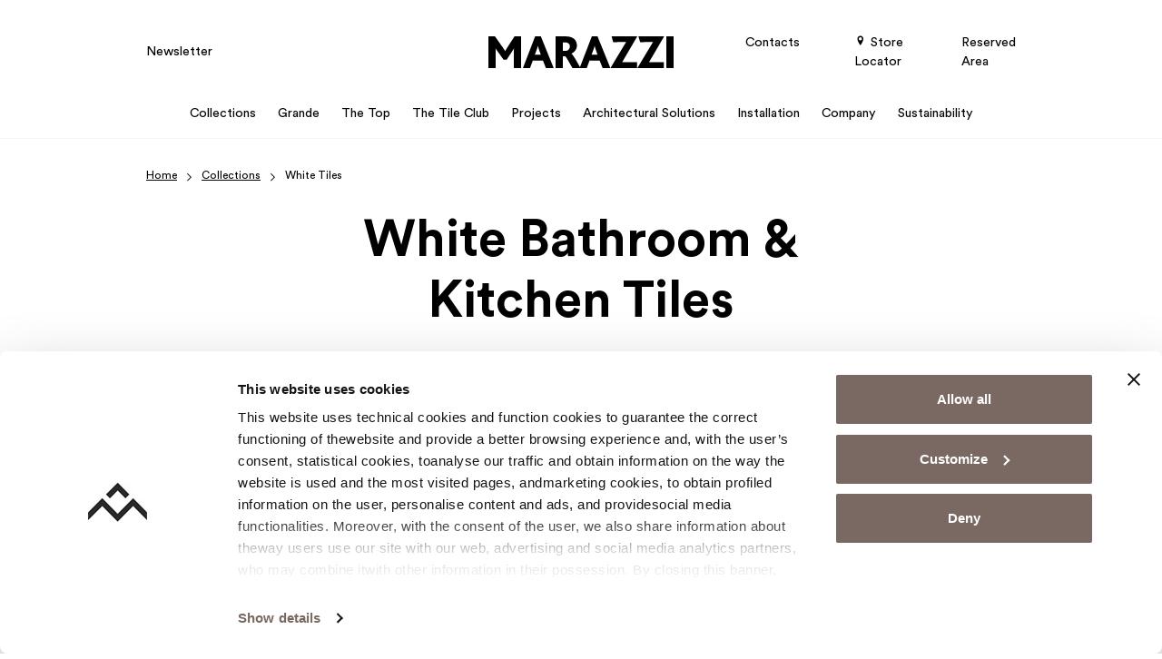

--- FILE ---
content_type: text/html; charset=UTF-8
request_url: https://www.marazzigroup.com/colors/white-tiles-color/
body_size: 27167
content:
<!doctype html>
<html lang="en-US">

  <head>
    <meta charset="utf-8">
    <meta name="viewport" content="width=device-width, initial-scale=1">
    <link rel="profile" href="http://gmpg.org/xfn/11">
    <link rel="shortcut icon" href="/favicon.ico" type="image/x-icon"/>
    <link rel="apple-touch-icon" href="/apple-touch-icon.png"/>
    <link rel="apple-touch-icon" sizes="57x57" href="/apple-touch-icon-57x57.png"/>
    <link rel="apple-touch-icon" sizes="72x72" href="/apple-touch-icon-72x72.png"/>
    <link rel="apple-touch-icon" sizes="76x76" href="/apple-touch-icon-76x76.png"/>
    <link rel="apple-touch-icon" sizes="114x114" href="/apple-touch-icon-114x114.png"/>
    <link rel="apple-touch-icon" sizes="120x120" href="/apple-touch-icon-120x120.png"/>
    <link rel="apple-touch-icon" sizes="144x144" href="/apple-touch-icon-144x144.png"/>
    <link rel="apple-touch-icon" sizes="152x152" href="/apple-touch-icon-152x152.png"/>
    <link rel="apple-touch-icon" sizes="180x180" href="/apple-touch-icon-180x180.png"/>
    <meta name='robots' content='index, follow, max-image-preview:large, max-snippet:-1, max-video-preview:-1' />
<link rel="alternate" hreflang="en" href="https://www.marazzitile.co.uk/colors/white-tiles-colors/" />
<link rel="alternate" hreflang="it" href="https://www.marazzi.it/colori/bianco/" />
<link rel="alternate" hreflang="zh-hans" href="https://www.marazzichina.cn/colors/bai-se-colour/" />
<link rel="alternate" hreflang="fr" href="https://www.marazzi.fr/couleurs/carrelage-blancs-couleurs/" />
<link rel="alternate" hreflang="de" href="https://www.marazzi.de/farbe/weiss-fliesen-farbe/" />
<link rel="alternate" hreflang="ja" href="https://www.marazzi.jp/colors/howaito-shade/" />
<link rel="alternate" hreflang="pl" href="https://www.marazzi.pl/kolory/bialy-kolory/" />
<link rel="alternate" hreflang="ro" href="https://www.marazziromania.ro/culori/alb-culori/" />
<link rel="alternate" hreflang="es" href="https://www.marazzi.es/color/blanco-colores/" />
<link rel="alternate" hreflang="en-us" href="https://www.marazzigroup.com/colors/white-tiles-color/" />
<link rel="alternate" hreflang="x-default" href="https://www.marazzi.it/colori/bianco/" />

	<!-- This site is optimized with the Yoast SEO plugin v26.2 - https://yoast.com/wordpress/plugins/seo/ -->
	<title>White Tiles for Floors and Walls | Marazzi</title>
	<meta name="description" content="Bring light and style into your spaces with white porcelain stoneware. Choose from unique finishes and get inspired for your next project." />
	<link rel="canonical" href="https://www.marazzigroup.com/colors/white-tiles-color/" />
	<link rel="next" href="https://www.marazzigroup.com/colors/white-tiles-color/page/2/" />
	<meta property="og:locale" content="en_US" />
	<meta property="og:type" content="article" />
	<meta property="og:title" content="White Tiles for Floors and Walls | Marazzi" />
	<meta property="og:description" content="Bring light and style into your spaces with white porcelain stoneware. Choose from unique finishes and get inspired for your next project." />
	<meta property="og:url" content="https://www.marazzigroup.com/colors/white-tiles-color/" />
	<meta property="og:site_name" content="Marazzi" />
	<meta name="twitter:card" content="summary_large_image" />
	<script type="application/ld+json" class="yoast-schema-graph">{"@context":"https://schema.org","@graph":[{"@type":"CollectionPage","@id":"https://www.marazzigroup.com/colors/white-tiles-color/","url":"https://www.marazzigroup.com/colors/white-tiles-color/","name":"White Tiles for Floors and Walls | Marazzi","isPartOf":{"@id":"https://www.marazzigroup.com/#website"},"primaryImageOfPage":{"@id":"https://www.marazzigroup.com/colors/white-tiles-color/#primaryimage"},"image":{"@id":"https://www.marazzigroup.com/colors/white-tiles-color/#primaryimage"},"thumbnailUrl":"https://www.marazzigroup.com/app/uploads/collezioni/lume/marazzi_crogiolo_lume_059.jpg","description":"Bring light and style into your spaces with white porcelain stoneware. Choose from unique finishes and get inspired for your next project.","breadcrumb":{"@id":"https://www.marazzigroup.com/colors/white-tiles-color/#breadcrumb"},"inLanguage":"en-US"},{"@type":"ImageObject","inLanguage":"en-US","@id":"https://www.marazzigroup.com/colors/white-tiles-color/#primaryimage","url":"https://www.marazzigroup.com/app/uploads/collezioni/lume/marazzi_crogiolo_lume_059.jpg","contentUrl":"https://www.marazzigroup.com/app/uploads/collezioni/lume/marazzi_crogiolo_lume_059.jpg","width":1920,"height":1358,"caption":"marazzi crogiolo lume 059.jpg"},{"@type":"BreadcrumbList","@id":"https://www.marazzigroup.com/colors/white-tiles-color/#breadcrumb","itemListElement":[{"@type":"ListItem","position":1,"name":"Home","item":"https://www.marazzigroup.com/"},{"@type":"ListItem","position":2,"name":"Collections","item":"https://www.marazzigroup.com/collections/"},{"@type":"ListItem","position":3,"name":"White Tiles"}]},{"@type":"WebSite","@id":"https://www.marazzigroup.com/#website","url":"https://www.marazzigroup.com/","name":"Marazzi","description":"","potentialAction":[{"@type":"SearchAction","target":{"@type":"EntryPoint","urlTemplate":"https://www.marazzigroup.com/search/{search_term_string}"},"query-input":{"@type":"PropertyValueSpecification","valueRequired":true,"valueName":"search_term_string"}}],"inLanguage":"en-US"}]}</script>
	<!-- / Yoast SEO plugin. -->


<link rel='dns-prefetch' href='//www.marazzi.it' />
<style id='global-styles-inline-css'>
:root{--wp--preset--aspect-ratio--square: 1;--wp--preset--aspect-ratio--4-3: 4/3;--wp--preset--aspect-ratio--3-4: 3/4;--wp--preset--aspect-ratio--3-2: 3/2;--wp--preset--aspect-ratio--2-3: 2/3;--wp--preset--aspect-ratio--16-9: 16/9;--wp--preset--aspect-ratio--9-16: 9/16;--wp--preset--color--black: #000000;--wp--preset--color--cyan-bluish-gray: #abb8c3;--wp--preset--color--white: #ffffff;--wp--preset--color--pale-pink: #f78da7;--wp--preset--color--vivid-red: #cf2e2e;--wp--preset--color--luminous-vivid-orange: #ff6900;--wp--preset--color--luminous-vivid-amber: #fcb900;--wp--preset--color--light-green-cyan: #7bdcb5;--wp--preset--color--vivid-green-cyan: #00d084;--wp--preset--color--pale-cyan-blue: #8ed1fc;--wp--preset--color--vivid-cyan-blue: #0693e3;--wp--preset--color--vivid-purple: #9b51e0;--wp--preset--gradient--vivid-cyan-blue-to-vivid-purple: linear-gradient(135deg,rgba(6,147,227,1) 0%,rgb(155,81,224) 100%);--wp--preset--gradient--light-green-cyan-to-vivid-green-cyan: linear-gradient(135deg,rgb(122,220,180) 0%,rgb(0,208,130) 100%);--wp--preset--gradient--luminous-vivid-amber-to-luminous-vivid-orange: linear-gradient(135deg,rgba(252,185,0,1) 0%,rgba(255,105,0,1) 100%);--wp--preset--gradient--luminous-vivid-orange-to-vivid-red: linear-gradient(135deg,rgba(255,105,0,1) 0%,rgb(207,46,46) 100%);--wp--preset--gradient--very-light-gray-to-cyan-bluish-gray: linear-gradient(135deg,rgb(238,238,238) 0%,rgb(169,184,195) 100%);--wp--preset--gradient--cool-to-warm-spectrum: linear-gradient(135deg,rgb(74,234,220) 0%,rgb(151,120,209) 20%,rgb(207,42,186) 40%,rgb(238,44,130) 60%,rgb(251,105,98) 80%,rgb(254,248,76) 100%);--wp--preset--gradient--blush-light-purple: linear-gradient(135deg,rgb(255,206,236) 0%,rgb(152,150,240) 100%);--wp--preset--gradient--blush-bordeaux: linear-gradient(135deg,rgb(254,205,165) 0%,rgb(254,45,45) 50%,rgb(107,0,62) 100%);--wp--preset--gradient--luminous-dusk: linear-gradient(135deg,rgb(255,203,112) 0%,rgb(199,81,192) 50%,rgb(65,88,208) 100%);--wp--preset--gradient--pale-ocean: linear-gradient(135deg,rgb(255,245,203) 0%,rgb(182,227,212) 50%,rgb(51,167,181) 100%);--wp--preset--gradient--electric-grass: linear-gradient(135deg,rgb(202,248,128) 0%,rgb(113,206,126) 100%);--wp--preset--gradient--midnight: linear-gradient(135deg,rgb(2,3,129) 0%,rgb(40,116,252) 100%);--wp--preset--font-size--small: 13px;--wp--preset--font-size--medium: 20px;--wp--preset--font-size--large: 36px;--wp--preset--font-size--x-large: 42px;--wp--preset--spacing--20: 0.44rem;--wp--preset--spacing--30: 0.67rem;--wp--preset--spacing--40: 1rem;--wp--preset--spacing--50: 1.5rem;--wp--preset--spacing--60: 2.25rem;--wp--preset--spacing--70: 3.38rem;--wp--preset--spacing--80: 5.06rem;--wp--preset--shadow--natural: 6px 6px 9px rgba(0, 0, 0, 0.2);--wp--preset--shadow--deep: 12px 12px 50px rgba(0, 0, 0, 0.4);--wp--preset--shadow--sharp: 6px 6px 0px rgba(0, 0, 0, 0.2);--wp--preset--shadow--outlined: 6px 6px 0px -3px rgba(255, 255, 255, 1), 6px 6px rgba(0, 0, 0, 1);--wp--preset--shadow--crisp: 6px 6px 0px rgba(0, 0, 0, 1);}:where(body) { margin: 0; }.wp-site-blocks > .alignleft { float: left; margin-right: 2em; }.wp-site-blocks > .alignright { float: right; margin-left: 2em; }.wp-site-blocks > .aligncenter { justify-content: center; margin-left: auto; margin-right: auto; }:where(.is-layout-flex){gap: 0.5em;}:where(.is-layout-grid){gap: 0.5em;}.is-layout-flow > .alignleft{float: left;margin-inline-start: 0;margin-inline-end: 2em;}.is-layout-flow > .alignright{float: right;margin-inline-start: 2em;margin-inline-end: 0;}.is-layout-flow > .aligncenter{margin-left: auto !important;margin-right: auto !important;}.is-layout-constrained > .alignleft{float: left;margin-inline-start: 0;margin-inline-end: 2em;}.is-layout-constrained > .alignright{float: right;margin-inline-start: 2em;margin-inline-end: 0;}.is-layout-constrained > .aligncenter{margin-left: auto !important;margin-right: auto !important;}.is-layout-constrained > :where(:not(.alignleft):not(.alignright):not(.alignfull)){margin-left: auto !important;margin-right: auto !important;}body .is-layout-flex{display: flex;}.is-layout-flex{flex-wrap: wrap;align-items: center;}.is-layout-flex > :is(*, div){margin: 0;}body .is-layout-grid{display: grid;}.is-layout-grid > :is(*, div){margin: 0;}body{padding-top: 0px;padding-right: 0px;padding-bottom: 0px;padding-left: 0px;}a:where(:not(.wp-element-button)){text-decoration: underline;}:root :where(.wp-element-button, .wp-block-button__link){background-color: #32373c;border-width: 0;color: #fff;font-family: inherit;font-size: inherit;line-height: inherit;padding: calc(0.667em + 2px) calc(1.333em + 2px);text-decoration: none;}.has-black-color{color: var(--wp--preset--color--black) !important;}.has-cyan-bluish-gray-color{color: var(--wp--preset--color--cyan-bluish-gray) !important;}.has-white-color{color: var(--wp--preset--color--white) !important;}.has-pale-pink-color{color: var(--wp--preset--color--pale-pink) !important;}.has-vivid-red-color{color: var(--wp--preset--color--vivid-red) !important;}.has-luminous-vivid-orange-color{color: var(--wp--preset--color--luminous-vivid-orange) !important;}.has-luminous-vivid-amber-color{color: var(--wp--preset--color--luminous-vivid-amber) !important;}.has-light-green-cyan-color{color: var(--wp--preset--color--light-green-cyan) !important;}.has-vivid-green-cyan-color{color: var(--wp--preset--color--vivid-green-cyan) !important;}.has-pale-cyan-blue-color{color: var(--wp--preset--color--pale-cyan-blue) !important;}.has-vivid-cyan-blue-color{color: var(--wp--preset--color--vivid-cyan-blue) !important;}.has-vivid-purple-color{color: var(--wp--preset--color--vivid-purple) !important;}.has-black-background-color{background-color: var(--wp--preset--color--black) !important;}.has-cyan-bluish-gray-background-color{background-color: var(--wp--preset--color--cyan-bluish-gray) !important;}.has-white-background-color{background-color: var(--wp--preset--color--white) !important;}.has-pale-pink-background-color{background-color: var(--wp--preset--color--pale-pink) !important;}.has-vivid-red-background-color{background-color: var(--wp--preset--color--vivid-red) !important;}.has-luminous-vivid-orange-background-color{background-color: var(--wp--preset--color--luminous-vivid-orange) !important;}.has-luminous-vivid-amber-background-color{background-color: var(--wp--preset--color--luminous-vivid-amber) !important;}.has-light-green-cyan-background-color{background-color: var(--wp--preset--color--light-green-cyan) !important;}.has-vivid-green-cyan-background-color{background-color: var(--wp--preset--color--vivid-green-cyan) !important;}.has-pale-cyan-blue-background-color{background-color: var(--wp--preset--color--pale-cyan-blue) !important;}.has-vivid-cyan-blue-background-color{background-color: var(--wp--preset--color--vivid-cyan-blue) !important;}.has-vivid-purple-background-color{background-color: var(--wp--preset--color--vivid-purple) !important;}.has-black-border-color{border-color: var(--wp--preset--color--black) !important;}.has-cyan-bluish-gray-border-color{border-color: var(--wp--preset--color--cyan-bluish-gray) !important;}.has-white-border-color{border-color: var(--wp--preset--color--white) !important;}.has-pale-pink-border-color{border-color: var(--wp--preset--color--pale-pink) !important;}.has-vivid-red-border-color{border-color: var(--wp--preset--color--vivid-red) !important;}.has-luminous-vivid-orange-border-color{border-color: var(--wp--preset--color--luminous-vivid-orange) !important;}.has-luminous-vivid-amber-border-color{border-color: var(--wp--preset--color--luminous-vivid-amber) !important;}.has-light-green-cyan-border-color{border-color: var(--wp--preset--color--light-green-cyan) !important;}.has-vivid-green-cyan-border-color{border-color: var(--wp--preset--color--vivid-green-cyan) !important;}.has-pale-cyan-blue-border-color{border-color: var(--wp--preset--color--pale-cyan-blue) !important;}.has-vivid-cyan-blue-border-color{border-color: var(--wp--preset--color--vivid-cyan-blue) !important;}.has-vivid-purple-border-color{border-color: var(--wp--preset--color--vivid-purple) !important;}.has-vivid-cyan-blue-to-vivid-purple-gradient-background{background: var(--wp--preset--gradient--vivid-cyan-blue-to-vivid-purple) !important;}.has-light-green-cyan-to-vivid-green-cyan-gradient-background{background: var(--wp--preset--gradient--light-green-cyan-to-vivid-green-cyan) !important;}.has-luminous-vivid-amber-to-luminous-vivid-orange-gradient-background{background: var(--wp--preset--gradient--luminous-vivid-amber-to-luminous-vivid-orange) !important;}.has-luminous-vivid-orange-to-vivid-red-gradient-background{background: var(--wp--preset--gradient--luminous-vivid-orange-to-vivid-red) !important;}.has-very-light-gray-to-cyan-bluish-gray-gradient-background{background: var(--wp--preset--gradient--very-light-gray-to-cyan-bluish-gray) !important;}.has-cool-to-warm-spectrum-gradient-background{background: var(--wp--preset--gradient--cool-to-warm-spectrum) !important;}.has-blush-light-purple-gradient-background{background: var(--wp--preset--gradient--blush-light-purple) !important;}.has-blush-bordeaux-gradient-background{background: var(--wp--preset--gradient--blush-bordeaux) !important;}.has-luminous-dusk-gradient-background{background: var(--wp--preset--gradient--luminous-dusk) !important;}.has-pale-ocean-gradient-background{background: var(--wp--preset--gradient--pale-ocean) !important;}.has-electric-grass-gradient-background{background: var(--wp--preset--gradient--electric-grass) !important;}.has-midnight-gradient-background{background: var(--wp--preset--gradient--midnight) !important;}.has-small-font-size{font-size: var(--wp--preset--font-size--small) !important;}.has-medium-font-size{font-size: var(--wp--preset--font-size--medium) !important;}.has-large-font-size{font-size: var(--wp--preset--font-size--large) !important;}.has-x-large-font-size{font-size: var(--wp--preset--font-size--x-large) !important;}
:where(.wp-block-post-template.is-layout-flex){gap: 1.25em;}:where(.wp-block-post-template.is-layout-grid){gap: 1.25em;}
:where(.wp-block-columns.is-layout-flex){gap: 2em;}:where(.wp-block-columns.is-layout-grid){gap: 2em;}
:root :where(.wp-block-pullquote){font-size: 1.5em;line-height: 1.6;}
</style>
<link rel="stylesheet" href="https://www.marazzigroup.com/app/plugins/sitepress-multilingual-cms/templates/language-switchers/legacy-dropdown-click/style.min.css?ver=1"><link rel="stylesheet" href="https://www.marazzigroup.com/app/themes/advivalite-phoenix/public/css/app.b75c87.css"><meta name="generator" content="WPML ver:4.8.4 stt:59,1,4,3,66,27,28,40,44,2;" />
<link rel="preconnect" href="https://dev.visualwebsiteoptimizer.com" />
<!-- Google Tag Manager -->
<script>(function(w,d,s,l,i){w[l]=w[l]||[];w[l].push({'gtm.start':
new Date().getTime(),event:'gtm.js'});var f=d.getElementsByTagName(s)[0],
j=d.createElement(s),dl=l!='dataLayer'?'&l='+l:'';j.async=true;j.src=
'https://www.googletagmanager.com/gtm.js?id='+i+dl;f.parentNode.insertBefore(j,f);
})(window,document,'script','dataLayer','GTM-5G96F2');</script>
<!-- End Google Tag Manager --><meta name="generator" content="Powered by WPBakery Page Builder - drag and drop page builder for WordPress."/>
<noscript><style> .wpb_animate_when_almost_visible { opacity: 1; }</style></noscript>  </head>

  
  <body class="archive tax-colori term-white-tiles-color term-144573 wp-embed-responsive wp-theme-advivalite-phoenix wpb-js-composer js-comp-ver-8.7.2 vc_responsive" oncontextmenu="return false;">
    <!-- Google Tag Manager (noscript) -->
<noscript><iframe src="https://www.googletagmanager.com/ns.html?id=GTM-5G96F2"
height="0" width="0" style="display:none;visibility:hidden"></iframe></noscript>
<!-- End Google Tag Manager (noscript) -->    
    <div id="app" class="bg-white position-relative d-flex flex-column mx-auto overflow-hidden">
      <header id="header" class="header w-100 pb-lg-2">
  
  <div id="header-nav" class="position-relative m-auto pt-lg-4">
    <div class="container">
      <div class="row align-items-center pb-lg-3">
        <div class="col col-lg-4">
                      <ul id="menu-left-menu-com" class="left-menu fs-sm ap_menu navbar-nav w-100 d-none d-lg-flex"><li class="nav-item mb-0 menu-item menu-newsletter"><a href="https://www.marazzigroup.com/newsletter/" data-traking-label="Newsletter">Newsletter</a></li>
</ul>
                  </div>

                  <div class="col col-lg-4 d-flex justify-content-center">
            <a href="https://www.marazzigroup.com/" class="logo-wrap d-block text-decoration-none">
              <img id="logo" width="636" height="109" class="logo svg" src="https://www.marazzigroup.com/app/uploads/2023/10/logo-marazzi.svg" alt="Logo Marazzi">
                              <img id="logo_sticky" class="d-none svg" width="636" height="109" src="https://www.marazzigroup.com/app/uploads/2023/10/logo-marazzi.svg" alt="Logo Marazzi">
                          </a>
          </div>
        
        <div class="col col-lg-4 d-flex justify-content-end">
                      <ul id="menu-right-menu-com" class="right-menu fs-sm ap_menu navbar-nav justify-content-end flex-lg-row w-100 d-none d-lg-flex"><li class="contact-link nav-item mb-0 menu-item menu-contacts"><a href="https://www.marazzigroup.com/contacts/" data-traking-label="Contacts">Contacts</a></li>
<li class="nav-item mb-0 menu-item menu-store-locator"><a href="https://www.marazzigroup.com/store/" data-traking-label="&lt;i class=&quot;icon-pin&quot;&gt;&lt;/i&gt; Store Locator"><i class="icon-pin"></i> Store Locator</a></li>
<li class="nav-item mb-0 menu-item menu-reserved-area"><a target="_blank" href="https://professional.marazzigroup.com/" data-traking-label="Reserved Area">Reserved Area</a></li>
</ul>
                    <div id="menu_mobile_btn" class="align-self-center d-lg-none p-2 pe-0">
            <div class="menu-btn-icon">
              <span></span>
              <span></span>
              <span></span>
              <span></span>
            </div>
          </div>
        </div>
      </div>

      <div class="row align-items-center">
        <div class="col-12 d-flex justify-content-center">
                      <ul id="menu-main-menu-com" class="main_menu ap_menu navbar-nav flex-lg-row justify-content-lg-center w-100"><li id="menu-item-236510" class="menu-item menu-item-type-custom menu-item-object-custom nav-item mb-0 menu-item-megamenu menu-item-hasblocks"><a class="nav-link position-relative d-inline-flex" href="#" data-traking-label="Collections"><span>Collections<span></a><span class="sub"><ul class="sub-menu navbar-nav d-none"><li><div id="Ai6TQg-wrapper" class="container-wrap   overflow-hidden">
  <div class="container">    <div class="ap-row-section row align-items-stretch gx-5 gy-5" id="Ai6TQg">
      
      <div class="col-sm-12 col-xxl-1/5 col-xl-1/5 col-lg-1/5 1/1">
    <div class="col-inner h-100 d-flex flex-column justify-content-start">
        <figure class="ap_figure text-start" >
      <a href="https://www.marazzigroup.com/environments/" class="d-inline-block">
      
    <img width="287" height="171" src="https://www.marazzigroup.com/app/uploads/2023/10/Marazzi_Megamenu_Ambiente.jpeg" class="attachment-ap-crop-xs size-ap-crop-xs" alt="" loading="lazy" decoding="async" />
    
              </a>
  </figure>
<div class="ap-divider sep_xxl_20 sep_xl_20 sep_lg_20 sep_md_20 ap-transparent"></div>
<div class="container-multilevel-menu">
      <div class="ap_megamenu-title">
      <div class="ap_link"    title="Rooms">
        Rooms
        <i class="icon-chevron-right ap_menu-arrow text-basic"></i>
      </div>
    </div>
  
  <div class="content-multilevel-menu d-flex flex-column">
    <div class="ap_megamenu_item  ">
    <a class="ap_megamenu_link d-inline-flex" href="https://www.marazzigroup.com/environments/bathroom-tile/" title="Bathroom" data-traking-label="Bathroom">
    Bathroom
  </a>
</div>
<div class="ap_megamenu_item  ">
    <a class="ap_megamenu_link d-inline-flex" href="https://www.marazzigroup.com/environments/kitchen-tile/" title="Kitchen" data-traking-label="Kitchen">
    Kitchen
  </a>
</div>
<div class="ap_megamenu_item  ">
    <a class="ap_megamenu_link d-inline-flex" href="https://www.marazzigroup.com/environments/living-tile/" title="Living Room" data-traking-label="Living Room">
    Living Room
  </a>
</div>
<div class="ap_megamenu_item  ">
    <a class="ap_megamenu_link d-inline-flex" href="https://www.marazzigroup.com/environments/outdoor-tile/" title="Outdoor" data-traking-label="Outdoor">
    Outdoor
  </a>
</div>
<div class="ap_megamenu_item  ">
    <a class="ap_megamenu_link d-inline-flex" href="https://www.marazzigroup.com/environments/indoor-and-outdoor-tile/" title="Indoor and Outdoor" data-traking-label="Indoor and Outdoor">
    Indoor and Outdoor
  </a>
</div>
<div class="ap_megamenu_item  ">
    <a class="ap_megamenu_link d-inline-flex" href="https://www.marazzigroup.com/environments/businesses-tile/" title="Businesses" data-traking-label="Businesses">
    Businesses
  </a>
</div>
<div class="ap_megamenu_item  ">
    <a class="ap_megamenu_link d-inline-flex" href="https://www.marazzigroup.com/environments/bedroom-tile/" title="Bedroom" data-traking-label="Bedroom">
    Bedroom
  </a>
</div>

  </div>
</div>

    </div>
</div>
<div class="col-sm-12 col-xxl-1/5 col-xl-1/5 col-lg-1/5 1/1">
    <div class="col-inner h-100 d-flex flex-column justify-content-start">
        <figure class="ap_figure text-start" >
      <a href="https://www.marazzigroup.com/effects/" class="d-inline-block">
      
    <img width="287" height="171" src="https://www.marazzigroup.com/app/uploads/2023/10/Marazzi_Megamenu_Effetto.jpeg" class="attachment-ap-crop-xs size-ap-crop-xs" alt="" loading="lazy" decoding="async" />
    
              </a>
  </figure>
<div class="ap-divider sep_xxl_20 sep_xl_20 sep_lg_20 sep_md_20 ap-transparent"></div>
<div class="container-multilevel-menu">
      <div class="ap_megamenu-title">
      <div class="ap_link"    title="Effects">
        Effects
        <i class="icon-chevron-right ap_menu-arrow text-basic"></i>
      </div>
    </div>
  
  <div class="content-multilevel-menu d-flex flex-column">
    <div class="ap_megamenu_item  ">
    <a class="ap_megamenu_link d-inline-flex" href="https://www.marazzigroup.com/effects/wood-effect-tiles-effect/" title="Wood Effect" data-traking-label="Wood Effect">
    Wood Effect
  </a>
</div>
<div class="ap_megamenu_item  ">
    <a class="ap_megamenu_link d-inline-flex" href="https://www.marazzigroup.com/effects/stone-effect-tiles-effect/" title="Stone Effect" data-traking-label="Stone Effect">
    Stone Effect
  </a>
</div>
<div class="ap_megamenu_item  ">
    <a class="ap_megamenu_link d-inline-flex" href="https://www.marazzigroup.com/effects/marble-effect-tiles-effect/" title="Marble Effect" data-traking-label="Marble Effect">
    Marble Effect
  </a>
</div>
<div class="ap_megamenu_item  ">
    <a class="ap_megamenu_link d-inline-flex" href="https://www.marazzigroup.com/effects/concrete-effect-effect/" title="Concrete Effect" data-traking-label="Concrete Effect">
    Concrete Effect
  </a>
</div>
<div class="ap_megamenu_item  ">
    <a class="ap_megamenu_link d-inline-flex" href="https://www.marazzigroup.com/effects/solid-colors-effect/" title="Solid Color Tiles" data-traking-label="Solid Color Tiles">
    Solid Color Tiles
  </a>
</div>
<div class="ap_megamenu_item  ">
    <a class="ap_megamenu_link d-inline-flex" href="https://www.marazzigroup.com/effects/cementine-tiles-effect/" title="Cementine" data-traking-label="Cementine Tiles">
    Cementine Tiles
  </a>
</div>

  </div>
</div>

    </div>
</div>
<div class="col-sm-12 col-xxl-1/5 col-xl-1/5 col-lg-1/5 1/1">
    <div class="col-inner h-100 d-flex flex-column justify-content-start">
        <figure class="ap_figure text-start" >
      <a href="https://www.marazzigroup.com/colors/" class="d-inline-block">
      
    <img width="287" height="171" src="https://www.marazzigroup.com/app/uploads/2023/10/Marazzi_Megamenu_Colori.jpg" class="attachment-ap-crop-xs size-ap-crop-xs" alt="" loading="lazy" decoding="async" />
    
              </a>
  </figure>
<div class="ap-divider sep_xxl_20 sep_xl_20 sep_lg_20 sep_md_20 ap-transparent"></div>
<div class="container-multilevel-menu">
      <div class="ap_megamenu-title">
      <div class="ap_link"    title="Colours">
        Colours
        <i class="icon-chevron-right ap_menu-arrow text-basic"></i>
      </div>
    </div>
  
  <div class="content-multilevel-menu d-flex flex-column">
    <div class="ap_megamenu_item  ">
    <a class="ap_megamenu_link d-inline-flex" href="https://www.marazzigroup.com/colors/white-tiles-color/" title="White" data-traking-label="White">
    White
  </a>
</div>
<div class="ap_megamenu_item  ">
    <a class="ap_megamenu_link d-inline-flex" href="https://www.marazzigroup.com/colors/black-tiles-color/" title="Black" data-traking-label="Black">
    Black
  </a>
</div>
<div class="ap_megamenu_item  ">
    <a class="ap_megamenu_link d-inline-flex" href="https://www.marazzigroup.com/colors/grey-tiles-color/" title="Grey" data-traking-label="Grey">
    Grey
  </a>
</div>
<div class="ap_megamenu_item  ">
    <a class="ap_megamenu_link d-inline-flex" href="https://www.marazzigroup.com/colors/blue-tiles-color/" rel="nofollow" title="Blue" data-traking-label="Blue">
    Blue
  </a>
</div>
<div class="ap_megamenu_item  ">
    <a class="ap_megamenu_link d-inline-flex" href="https://www.marazzigroup.com/colors/yellow-tiles-color/" title="Yellow" data-traking-label="Yellow">
    Yellow
  </a>
</div>
<div class="ap_megamenu_item  ">
    <a class="ap_megamenu_link d-inline-flex" href="https://www.marazzigroup.com/colors/green-tiles-color/" title="Green" data-traking-label="Green">
    Green
  </a>
</div>

  </div>
</div>

    </div>
</div>
<div class="col-sm-12 col-xxl-1/5 col-xl-1/5 col-lg-1/5 1/1">
    <div class="col-inner h-100 d-flex flex-column justify-content-start">
        <div class="card  ap-card text-start   card-link">
  
      <figure class="ap_card-image  card-img-top overflow-hidden mb-0">
              <a class="" href="/crogiolo/"  rel="nofollow" >
                    <img width="235" height="140" src="https://www.marazzigroup.com/app/uploads/2023/10/Crogiolo_Mega_Menu.jpg" class="w-100" alt="" decoding="async" loading="lazy" />
                  </a>
          </figure>
  
  <div class="card-body">
          <a class="ap_title ap_title-xs card-title stretched-link" href="/crogiolo/"    data-traking-label="Crogiolo">
        Crogiolo
      </a>
     
          <div class="ap-card-content mb-3">
        Discover the small-size collections with a hand-made touch
      </div>
    
      </div>

</div>

    </div>
</div>
<div class="col-sm-12 col-xxl-1/5 col-xl-1/5 col-lg-1/5 1/1">
    <div class="col-inner h-100 d-flex flex-column justify-content-start">
        <div class="card  ap-card text-start   card-link">
  
      <figure class="ap_card-image  card-img-top overflow-hidden mb-0">
              <a class="" href="/grande/"  rel="nofollow" >
                    <img width="235" height="140" src="https://www.marazzigroup.com/app/uploads/2023/10/Grande_Scopri_Menu.jpg" class="w-100" alt="Grande Scopri Menu" decoding="async" loading="lazy" />
                  </a>
          </figure>
  
  <div class="card-body">
          <a class="ap_title ap_title-xs card-title stretched-link" href="/grande/"    data-traking-label="Discover Grande">
        Discover Grande
      </a>
     
    
      </div>

</div>
<div class="ap-divider sep_xxl_20 sep_xl_20 sep_lg_20 sep_md_20 ap-transparent"></div>
<div class="card  ap-card text-start   card-link">
  
      <figure class="ap_card-image  card-img-top overflow-hidden mb-0">
              <a class="" href="/the-top/"  rel="nofollow" >
                    <img width="235" height="140" src="https://www.marazzigroup.com/app/uploads/2023/10/The-Top_Scopri_Menu-1.jpg" class="w-100" alt="The Top Scopri Menu" decoding="async" loading="lazy" />
                  </a>
          </figure>
  
  <div class="card-body">
          <a class="ap_title ap_title-xs card-title stretched-link" href="/the-top/"    data-traking-label="Discover The Top">
        Discover The Top
      </a>
     
    
      </div>

</div>

    </div>
</div>

    </div>
    </div></div>
<div id="7KZTT8-wrapper" class="container-wrap   overflow-hidden">
  <div class="container">    <div class="ap-row-section row align-items-stretch gx-5 gy-5" id="7KZTT8">
      
      <div class="col-sm-12">
    <div class="col-inner h-100 d-flex flex-column justify-content-start">
        <div class="btn-wrap text-start">
  <a class="d-inline-flex btn btn-cta btn-md justify-content-start  mt-7" href="/collections/" data-traking-label="Discover all collections" title="Discover all collections" role="button" aria-pressed="true">
        
    Discover all collections
        
  </a>
</div>

    </div>
</div>

    </div>
    </div></div>
</li></ul></span></li>
<li id="menu-item-236512" class="menu-item menu-item-type-custom menu-item-object-custom nav-item mb-0 menu-item-megamenu menu-item-hasblocks"><a class="nav-link position-relative d-inline-flex" href="#" data-traking-label="Grande"><span>Grande<span></a><span class="sub"><ul class="sub-menu navbar-nav d-none"><li><div id="pLUBwc-wrapper" class="container-wrap   overflow-hidden">
  <div class="container">    <div class="ap-row-section row align-items-stretch gx-5 gy-5" id="pLUBwc">
      
      <div class="col-sm-12 col-xxl-1/5 col-xl-1/5 col-lg-1/5 1/1">
    <div class="col-inner h-100 d-flex flex-column justify-content-start">
        <div class="card  ap-card text-start   card-link">
  
      <figure class="ap_card-image  card-img-top overflow-hidden mb-0">
              <a class="" href="/grande/"  rel="nofollow" >
                    <img width="235" height="140" src="https://www.marazzigroup.com/app/uploads/2023/10/Grande_Scopri_Menu.jpg" class="w-100" alt="Grande Scopri Menu" decoding="async" loading="lazy" />
                  </a>
          </figure>
  
  <div class="card-body">
          <a class="ap_title ap_title-xs card-title stretched-link" href="/grande/"    data-traking-label="Discover Grande">
        Discover Grande
      </a>
     
    
      </div>

</div>

    </div>
</div>
<div class="col-sm-12 col-xxl-1/5 col-xl-1/5 col-lg-1/5 1/1">
    <div class="col-inner h-100 d-flex flex-column justify-content-start">
        <div class="card  ap-card text-start   card-link">
  
      <figure class="ap_card-image  card-img-top overflow-hidden mb-0">
              <a class="" href="/collections/grande-concrete-look-collection/"  rel="nofollow" >
                    <img width="235" height="140" src="https://www.marazzigroup.com/app/uploads/2023/10/Grande_Concrete_look_Menu.jpg" class="w-100" alt="Grande Concrete look Menu" decoding="async" loading="lazy" />
                  </a>
          </figure>
  
  <div class="card-body">
          <a class="ap_title ap_title-xs card-title stretched-link" href="/collections/grande-concrete-look-collection/"    data-traking-label="Grande Concrete Look">
        Grande Concrete Look
      </a>
     
    
      </div>

</div>

    </div>
</div>
<div class="col-sm-12 col-xxl-1/5 col-xl-1/5 col-lg-1/5 1/1">
    <div class="col-inner h-100 d-flex flex-column justify-content-start">
        <div class="card  ap-card text-start   card-link">
  
      <figure class="ap_card-image  card-img-top overflow-hidden mb-0">
              <a class="" href="/collections/grande-marble-look-collection/"  rel="nofollow" >
                    <img width="235" height="140" src="https://www.marazzigroup.com/app/uploads/2023/10/Grande_Marble_look_Menu.jpg" class="w-100" alt="Grande Marble look Menu" decoding="async" loading="lazy" />
                  </a>
          </figure>
  
  <div class="card-body">
          <a class="ap_title ap_title-xs card-title stretched-link" href="/collections/grande-marble-look-collection/"    data-traking-label="Grande Marble Look">
        Grande Marble Look
      </a>
     
    
      </div>

</div>

    </div>
</div>
<div class="col-sm-12 col-xxl-1/5 col-xl-1/5 col-lg-1/5 1/1">
    <div class="col-inner h-100 d-flex flex-column justify-content-start">
        <div class="card  ap-card text-start   card-link">
  
      <figure class="ap_card-image  card-img-top overflow-hidden mb-0">
              <a class="" href="/collections/grande-stone-look-collection/"  rel="nofollow" >
                    <img width="235" height="140" src="https://www.marazzigroup.com/app/uploads/2023/10/Grande_Stone_look_Menu.jpg" class="w-100" alt="Grande Stone look Menu" decoding="async" loading="lazy" />
                  </a>
          </figure>
  
  <div class="card-body">
          <a class="ap_title ap_title-xs card-title stretched-link" href="/collections/grande-stone-look-collection/"    data-traking-label="Grande Stone Look">
        Grande Stone Look
      </a>
     
    
      </div>

</div>

    </div>
</div>
<div class="col-sm-12 col-xxl-1/5 col-xl-1/5 col-lg-1/5 1/1">
    <div class="col-inner h-100 d-flex flex-column justify-content-start">
        <div class="card  ap-card text-start   card-link">
  
      <figure class="ap_card-image  card-img-top overflow-hidden mb-0">
              <a class="" href="/collections/grande-resin-look-collection/"  rel="nofollow" >
                    <img width="235" height="140" src="https://www.marazzigroup.com/app/uploads/2023/10/Grande_Resin_look_Menu.jpg" class="w-100" alt="Grande Resin look Menu" decoding="async" loading="lazy" />
                  </a>
          </figure>
  
  <div class="card-body">
          <a class="ap_title ap_title-xs card-title stretched-link" href="/collections/grande-resin-look-collection/"    data-traking-label="Grande Resin Look">
        Grande Resin Look
      </a>
     
    
      </div>

</div>

    </div>
</div>
<div class="col-sm-12 col-xxl-1/5 col-xl-1/5 col-lg-1/5 1/1">
    <div class="col-inner h-100 d-flex flex-column justify-content-start">
        <div class="card  ap-card text-start   card-link">
  
      <figure class="ap_card-image  card-img-top overflow-hidden mb-0">
              <a class="" href="/collections/grande-metal-look-collection/"  rel="nofollow" >
                    <img width="235" height="140" src="https://www.marazzigroup.com/app/uploads/2023/10/Grande_Metal_look_Menu.jpg" class="w-100" alt="Grande Metal look Menu" decoding="async" loading="lazy" />
                  </a>
          </figure>
  
  <div class="card-body">
          <a class="ap_title ap_title-xs card-title stretched-link" href="/collections/grande-metal-look-collection/"    data-traking-label="Grande Metal Look">
        Grande Metal Look
      </a>
     
    
      </div>

</div>

    </div>
</div>
<div class="col-sm-12 col-xxl-1/5 col-xl-1/5 col-lg-1/5 1/1">
    <div class="col-inner h-100 d-flex flex-column justify-content-start">
        <div class="card  ap-card text-start   card-link">
  
      <figure class="ap_card-image  card-img-top overflow-hidden mb-0">
              <a class="" href="/collections/grande-solid-color-collection/"  rel="nofollow" >
                    <img width="235" height="140" src="https://www.marazzigroup.com/app/uploads/2023/10/Grande_Solid_Color_Menu.jpg" class="w-100" alt="Grande Solid Color Menu" decoding="async" loading="lazy" />
                  </a>
          </figure>
  
  <div class="card-body">
          <a class="ap_title ap_title-xs card-title stretched-link" href="/collections/grande-solid-color-collection/"    data-traking-label="Grande Solid Color">
        Grande Solid Color
      </a>
     
    
      </div>

</div>

    </div>
</div>
<div class="col-sm-12 col-xxl-1/5 col-xl-1/5 col-lg-1/5 1/1">
    <div class="col-inner h-100 d-flex flex-column justify-content-start">
        <div class="card  ap-card text-start   card-link">
  
      <figure class="ap_card-image  card-img-top overflow-hidden mb-0">
              <a class="" href="/grande/handling-installation-and-shaping-procedures/"  rel="nofollow" >
                    <img width="235" height="140" src="https://www.marazzigroup.com/app/uploads/2023/10/grande_posa-manutenzione_Menu.jpg" class="w-100" alt="grande posa manutenzione Menu" decoding="async" loading="lazy" />
                  </a>
          </figure>
  
  <div class="card-body">
          <a class="ap_title ap_title-xs card-title stretched-link" href="/grande/handling-installation-and-shaping-procedures/"    data-traking-label="Handling, installation and shaping procedures">
        Handling, installation and shaping procedures
      </a>
     
    
      </div>

</div>

    </div>
</div>

    </div>
    </div></div>
</li></ul></span></li>
<li id="menu-item-236514" class="menu-item menu-item-type-custom menu-item-object-custom nav-item mb-0 menu-item-megamenu menu-item-hasblocks"><a class="nav-link position-relative d-inline-flex" href="#" data-traking-label="The Top"><span>The Top<span></a><span class="sub"><ul class="sub-menu navbar-nav d-none"><li><div id="6G7I9M-wrapper" class="container-wrap   overflow-hidden">
  <div class="container">    <div class="ap-row-section row align-items-stretch gx-5 gy-5" id="6G7I9M">
      
      <div class="col-sm-12 col-xxl-1/5 col-xl-1/5 col-lg-1/5 1/1">
    <div class="col-inner h-100 d-flex flex-column justify-content-start">
        <div class="card  ap-card text-start   card-link">
  
      <figure class="ap_card-image  card-img-top overflow-hidden mb-0">
              <a class="" href="/the-top/"  rel="nofollow" >
                    <img width="235" height="140" src="https://www.marazzigroup.com/app/uploads/2023/10/The-Top_Scopri_Menu-1.jpg" class="w-100" alt="The Top Scopri Menu" decoding="async" loading="lazy" />
                  </a>
          </figure>
  
  <div class="card-body">
          <a class="ap_title ap_title-xs card-title stretched-link" href="/the-top/"    data-traking-label="Discover The Top">
        Discover The Top
      </a>
     
    
      </div>

</div>

    </div>
</div>
<div class="col-sm-12 col-xxl-1/5 col-xl-1/5 col-lg-1/5 1/1">
    <div class="col-inner h-100 d-flex flex-column justify-content-start">
        <div class="card  ap-card text-start   card-link">
  
      <figure class="ap_card-image  card-img-top overflow-hidden mb-0">
              <a class="" href="/collections/the-top-concrete-look-collection/"  rel="nofollow" >
                    <img width="235" height="140" src="https://www.marazzigroup.com/app/uploads/2023/10/The-Top_Concrete_look_Menu.jpg" class="w-100" alt="The Top Concrete look Menu" decoding="async" loading="lazy" />
                  </a>
          </figure>
  
  <div class="card-body">
          <a class="ap_title ap_title-xs card-title stretched-link" href="/collections/the-top-concrete-look-collection/"    data-traking-label="The Top Concrete Look">
        The Top Concrete Look
      </a>
     
    
      </div>

</div>

    </div>
</div>
<div class="col-sm-12 col-xxl-1/5 col-xl-1/5 col-lg-1/5 1/1">
    <div class="col-inner h-100 d-flex flex-column justify-content-start">
        <div class="card  ap-card text-start   card-link">
  
      <figure class="ap_card-image  card-img-top overflow-hidden mb-0">
              <a class="" href="/collections/the-top-marble-look-collection/"  rel="nofollow" >
                    <img width="235" height="140" src="https://www.marazzigroup.com/app/uploads/2023/10/The-Top_Marble_Look_Menu.jpg" class="w-100" alt="The Top Marble Look Menu" decoding="async" loading="lazy" />
                  </a>
          </figure>
  
  <div class="card-body">
          <a class="ap_title ap_title-xs card-title stretched-link" href="/collections/the-top-marble-look-collection/"    data-traking-label="The Top Marble Look">
        The Top Marble Look
      </a>
     
    
      </div>

</div>

    </div>
</div>
<div class="col-sm-12 col-xxl-1/5 col-xl-1/5 col-lg-1/5 1/1">
    <div class="col-inner h-100 d-flex flex-column justify-content-start">
        <div class="card  ap-card text-start   card-link">
  
      <figure class="ap_card-image  card-img-top overflow-hidden mb-0">
              <a class="" href="/collections/the-top-stone-look-collection/"  rel="nofollow" >
                    <img width="235" height="140" src="https://www.marazzigroup.com/app/uploads/2023/10/The-Top_Stone_look_Menu.jpg" class="w-100" alt="The Top Stone look Menu" decoding="async" loading="lazy" />
                  </a>
          </figure>
  
  <div class="card-body">
          <a class="ap_title ap_title-xs card-title stretched-link" href="/collections/the-top-stone-look-collection/"    data-traking-label="The Top Stone Look">
        The Top Stone Look
      </a>
     
    
      </div>

</div>

    </div>
</div>
<div class="col-sm-12 col-xxl-1/5 col-xl-1/5 col-lg-1/5 1/1">
    <div class="col-inner h-100 d-flex flex-column justify-content-start">
        <div class="card  ap-card text-start   card-link">
  
      <figure class="ap_card-image  card-img-top overflow-hidden mb-0">
              <a class="" href="/collections/the-top-wood-look-collection/"  rel="nofollow" >
                    <img width="235" height="140" src="https://www.marazzigroup.com/app/uploads/2023/10/The-Top_Wood_Look_Menu.jpg" class="w-100" alt="The Top Wood Look Menu" decoding="async" loading="lazy" />
                  </a>
          </figure>
  
  <div class="card-body">
          <a class="ap_title ap_title-xs card-title stretched-link" href="/collections/the-top-wood-look-collection/"    data-traking-label="The Top Wood Look">
        The Top Wood Look
      </a>
     
    
      </div>

</div>

    </div>
</div>
<div class="col-sm-12 col-xxl-1/5 col-xl-1/5 col-lg-1/5 1/1">
    <div class="col-inner h-100 d-flex flex-column justify-content-start">
        <div class="card  ap-card text-start   card-link">
  
      <figure class="ap_card-image  card-img-top overflow-hidden mb-0">
              <a class="" href="/collections/the-top-metal-look-collection/"  rel="nofollow" >
                    <img width="235" height="140" src="https://www.marazzigroup.com/app/uploads/2023/10/The-Top_Metal_look_Menu.jpg" class="w-100" alt="The Top Metal look Menu" decoding="async" loading="lazy" />
                  </a>
          </figure>
  
  <div class="card-body">
          <a class="ap_title ap_title-xs card-title stretched-link" href="/collections/the-top-metal-look-collection/"    data-traking-label="The Top Metal Look">
        The Top Metal Look
      </a>
     
    
      </div>

</div>

    </div>
</div>
<div class="col-sm-12 col-xxl-1/5 col-xl-1/5 col-lg-1/5 1/1">
    <div class="col-inner h-100 d-flex flex-column justify-content-start">
        <div class="card  ap-card text-start   card-link">
  
      <figure class="ap_card-image  card-img-top overflow-hidden mb-0">
              <a class="" href="/collections/the-top-solid-color-collection/"  rel="nofollow" >
                    <img width="235" height="140" src="https://www.marazzigroup.com/app/uploads/2023/10/The-Top_Solid_Color_Menu.jpg" class="w-100" alt="The Top Solid Color Menu" decoding="async" loading="lazy" />
                  </a>
          </figure>
  
  <div class="card-body">
          <a class="ap_title ap_title-xs card-title stretched-link" href="/collections/the-top-solid-color-collection/"    data-traking-label="The Top Solid Color">
        The Top Solid Color
      </a>
     
    
      </div>

</div>

    </div>
</div>
<div class="col-sm-12 col-xxl-1/5 col-xl-1/5 col-lg-1/5 1/1">
    <div class="col-inner h-100 d-flex flex-column justify-content-start">
        <div class="card  ap-card text-start   card-link">
  
      <figure class="ap_card-image  card-img-top overflow-hidden mb-0">
              <a class="" href="/the-top/shaping-handling-and-care/"  rel="nofollow" >
                    <img width="235" height="140" src="https://www.marazzigroup.com/app/uploads/2023/10/The-Top_Lavorazioni-manutenzione_Menu.jpg" class="w-100" alt="The Top Lavorazioni manutenzione Menu" decoding="async" loading="lazy" />
                  </a>
          </figure>
  
  <div class="card-body">
          <a class="ap_title ap_title-xs card-title stretched-link" href="/the-top/shaping-handling-and-care/"    data-traking-label="Shaping, handling and care">
        Shaping, handling and care
      </a>
     
    
      </div>

</div>

    </div>
</div>
<div class="col-sm-12 col-xxl-1/5 col-xl-1/5 col-lg-1/5 1/1">
    <div class="col-inner h-100 d-flex flex-column justify-content-start">
        <div class="card  ap-card text-start   card-link">
  
      <figure class="ap_card-image  card-img-top overflow-hidden mb-0">
              <a class="" href="/the-top/the-top-warranty/"  rel="nofollow" >
                    <img width="235" height="140" src="https://www.marazzigroup.com/app/uploads/2023/10/Marazzi_Garanzia_The-Top_Menu.jpg" class="w-100" alt="" decoding="async" loading="lazy" />
                  </a>
          </figure>
  
  <div class="card-body">
          <a class="ap_title ap_title-xs card-title stretched-link" href="/the-top/the-top-warranty/"    data-traking-label="The Top Warranty">
        The Top Warranty
      </a>
     
    
      </div>

</div>

    </div>
</div>

    </div>
    </div></div>
</li></ul></span></li>
<li id="menu-item-236518" class="menu-item menu-item-type-post_type menu-item-object-page current_page_parent nav-item mb-0"><a class="nav-link position-relative d-inline-flex" href="https://www.marazzigroup.com/blog/" data-traking-label="The Tile Club"><span>The Tile Club<span></a><span class="sub"></span></li>
<li id="menu-item-236519" class="menu-item menu-item-type-custom menu-item-object-custom nav-item mb-0"><a class="nav-link position-relative d-inline-flex" href="/projects/" data-traking-label="Projects"><span>Projects<span></a><span class="sub"></span></li>
<li id="menu-item-236520" class="menu-item menu-item-type-custom menu-item-object-custom nav-item mb-0 menu-item-megamenu menu-item-hasblocks"><a class="nav-link position-relative d-inline-flex" href="#" data-traking-label="Architectural Solutions"><span>Architectural Solutions<span></a><span class="sub"><ul class="sub-menu navbar-nav d-none"><li><p><div id="DZUigl-wrapper" class="container-wrap   overflow-hidden">
  <div class="container">    <div class="ap-row-section row justify-content-center align-items-stretch gx-5 gy-5" id="DZUigl">
      
      <div class="col-sm-12 col-xxl-1/5 col-xl-4 col-lg-4 1/1">
    <div class="col-inner h-100 d-flex flex-column justify-content-start">
        <div class="card  ap-card text-start   card-link">
  
      <figure class="ap_card-image  card-img-top overflow-hidden mb-0">
              <a class="" href="https://www.marazzitile.co.uk/ventilated-facades/"  rel="nofollow" >
                    <img width="235" height="140" src="https://www.marazzigroup.com/app/uploads/2023/10/Marazzi_Facciata_Menu.jpg" class="w-100" alt="Marazzi Facciata Menu" decoding="async" loading="lazy" />
                  </a>
          </figure>
  
  <div class="card-body">
          <a class="ap_title ap_title-xs card-title stretched-link" href="https://www.marazzitile.co.uk/ventilated-facades/"    data-traking-label="Ventilated facades">
        Ventilated facades
      </a>
     
          <div class="ap-card-content mb-3">
        Ventilated walls's functionality and benefits
      </div>
    
      </div>

</div>

    </div>
</div>
<div class="col-sm-12 col-xxl-1/5 col-xl-4 col-lg-4 1/1">
    <div class="col-inner h-100 d-flex flex-column justify-content-start">
        <div class="card  ap-card text-start   card-link">
  
      <figure class="ap_card-image  card-img-top overflow-hidden mb-0">
              <a class="" href="https://www.marazzitile.co.uk/raised-floors/"  rel="nofollow" >
                    <img width="235" height="140" src="https://www.marazzigroup.com/app/uploads/2023/10/Marazzi_sopraelevati_Menu.jpg" class="w-100" alt="Marazzi sopraelevati Menu" decoding="async" loading="lazy" />
                  </a>
          </figure>
  
  <div class="card-body">
          <a class="ap_title ap_title-xs card-title stretched-link" href="https://www.marazzitile.co.uk/raised-floors/"    data-traking-label="Raised Floors">
        Raised Floors
      </a>
     
          <div class="ap-card-content mb-3">
        Functuality and benefits
      </div>
    
      </div>

</div>

    </div>
</div>

    </div>
    </div></div>
</p>
</li></ul></span></li>
<li id="menu-item-236521" class="menu-item menu-item-type-post_type menu-item-object-page nav-item mb-0"><a class="nav-link position-relative d-inline-flex" href="https://www.marazzigroup.com/installation/" data-traking-label="Installation"><span>Installation<span></a><span class="sub"></span></li>
<li id="menu-item-236522" class="menu-item menu-item-type-custom menu-item-object-custom nav-item mb-0 menu-item-megamenu menu-item-hasblocks"><a class="nav-link position-relative d-inline-flex" href="#" data-traking-label="Company"><span>Company<span></a><span class="sub"><ul class="sub-menu navbar-nav d-none"><li><div id="EKcfY1-wrapper" class="container-wrap   overflow-hidden">
  <div class="container">    <div class="ap-row-section row align-items-stretch gx-5 gy-5" id="EKcfY1">
      
      <div class="col-sm-12 col-xxl-1/5 col-xl-1/5 col-lg-1/5 1/1">
    <div class="col-inner h-100 d-flex flex-column justify-content-start">
        <div class="card  ap-card text-start   card-link">
  
      <figure class="ap_card-image  card-img-top overflow-hidden mb-0">
              <a class="" href="https://www.marazzigroup.com/about-us/"  rel="nofollow" >
                    <img width="235" height="140" src="https://www.marazzigroup.com/app/uploads/2023/10/Marazzi_Chi_Siamo_Menu.jpg" class="w-100" alt="" decoding="async" loading="lazy" />
                  </a>
          </figure>
  
  <div class="card-body">
          <a class="ap_title ap_title-xs card-title stretched-link" href="https://www.marazzigroup.com/about-us/"    data-traking-label="About us">
        About us
      </a>
     
          <div class="ap-card-content mb-3">
        Marazzi was founded in 1935 at Sassuolo...
      </div>
    
      </div>

</div>

    </div>
</div>
<div class="col-sm-12 col-xxl-1/5 col-xl-1/5 col-lg-1/5 1/1">
    <div class="col-inner h-100 d-flex flex-column justify-content-start">
        <div class="card  ap-card text-start   card-link">
  
      <figure class="ap_card-image  card-img-top overflow-hidden mb-0">
              <a class="" href="https://www.marazzigroup.com/investor-information/"  rel="nofollow" >
                    <img width="235" height="140" src="https://www.marazzigroup.com/app/uploads/2023/10/Marazzi_Investor_Informations_Menu.jpg" class="w-100" alt="" decoding="async" loading="lazy" />
                  </a>
          </figure>
  
  <div class="card-body">
          <a class="ap_title ap_title-xs card-title stretched-link" href="https://www.marazzigroup.com/investor-information/"    data-traking-label="Investor Information">
        Investor Information
      </a>
     
          <div class="ap-card-content mb-3">
        Marazzi Group is part of Mohawk Industries, Inc.
      </div>
    
      </div>

</div>

    </div>
</div>
<div class="col-sm-12 col-xxl-1/5 col-xl-1/5 col-lg-1/5 1/1">
    <div class="col-inner h-100 d-flex flex-column justify-content-start">
        <div class="card  ap-card text-start   card-link">
  
      <figure class="ap_card-image  card-img-top overflow-hidden mb-0">
              <a class="" href="https://www.marazzigroup.com/work-us/"  rel="nofollow" >
                    <img width="235" height="140" src="https://www.marazzigroup.com/app/uploads/2023/10/Marazzi_Lavora_Menu.jpg" class="w-100" alt="" decoding="async" loading="lazy" />
                  </a>
          </figure>
  
  <div class="card-body">
          <a class="ap_title ap_title-xs card-title stretched-link" href="https://www.marazzigroup.com/work-us/"    data-traking-label="Work with us">
        Work with us
      </a>
     
          <div class="ap-card-content mb-3">
        Create your profile and submit your application
      </div>
    
      </div>

</div>

    </div>
</div>
<div class="col-sm-12 col-xxl-1/5 col-xl-1/5 col-lg-1/5 1/1">
    <div class="col-inner h-100 d-flex flex-column justify-content-start">
        <div class="card  ap-card text-start   card-link">
  
      <figure class="ap_card-image  card-img-top overflow-hidden mb-0">
              <a class="" href="https://www.marazzigroup.com/headquarter/"  rel="nofollow" >
                    <img width="235" height="140" src="https://www.marazzigroup.com/app/uploads/2023/10/marazzi_headquarter.jpg" class="w-100" alt="" decoding="async" loading="lazy" />
                  </a>
          </figure>
  
  <div class="card-body">
          <a class="ap_title ap_title-xs card-title stretched-link" href="https://www.marazzigroup.com/headquarter/"    data-traking-label="Headquarter">
        Headquarter
      </a>
     
          <div class="ap-card-content mb-3">
        Discover the Marazzi Headquarters in the world
      </div>
    
      </div>

</div>

    </div>
</div>
<div class="col-sm-12 col-xxl-1/5 col-xl-1/5 col-lg-1/5 1/1">
    <div class="col-inner h-100 d-flex flex-column justify-content-start">
        <div class="card  ap-card text-start   card-link">
  
      <figure class="ap_card-image  card-img-top overflow-hidden mb-0">
              <a class="" href="https://www.marazzigroup.com/showroom/"  rel="nofollow" >
                    <img width="415" height="233" src="https://www.marazzigroup.com/app/uploads/2023/10/2017-showroom-london-415x233.jpg" class="w-100" alt="2017 showroom london" decoding="async" loading="lazy" srcset="https://www.marazzigroup.com/app/uploads/2023/10/2017-showroom-london-415x233.jpg 415w, https://www.marazzigroup.com/app/uploads/2023/10/2017-showroom-london-300x169.jpg 300w, https://www.marazzigroup.com/app/uploads/2023/10/2017-showroom-london-800x450.jpg 800w, https://www.marazzigroup.com/app/uploads/2023/10/2017-showroom-london-575x323.jpg 575w, https://www.marazzigroup.com/app/uploads/2023/10/2017-showroom-london.jpg 1200w" sizes="(max-width: 415px) 100vw, 415px" />
                  </a>
          </figure>
  
  <div class="card-body">
          <a class="ap_title ap_title-xs card-title stretched-link" href="https://www.marazzigroup.com/showroom/"    data-traking-label="Showroom">
        Showroom
      </a>
     
          <div class="ap-card-content mb-3">
        Flagship stores
      </div>
    
      </div>

</div>

    </div>
</div>
<div class="col-sm-12 col-xxl-1/5 col-xl-1/5 col-lg-1/5 1/1">
    <div class="col-inner h-100 d-flex flex-column justify-content-start">
        <div class="card  ap-card text-start   card-link">
  
      <figure class="ap_card-image  card-img-top overflow-hidden mb-0">
              <a class="" href="https://www.marazzigroup.com/mtm/"  rel="nofollow" >
                    <img width="235" height="140" src="https://www.marazzigroup.com/app/uploads/2023/10/tm_logo_menu.jpg" class="w-100" alt="" decoding="async" loading="lazy" />
                  </a>
          </figure>
  
  <div class="card-body">
          <a class="ap_title ap_title-xs card-title stretched-link" href="https://www.marazzigroup.com/mtm/"    data-traking-label="MTM">
        MTM
      </a>
     
          <div class="ap-card-content mb-3">
        Transportation Management
      </div>
    
      </div>

</div>

    </div>
</div>
<div class="col-sm-12 col-xxl-1/5 col-xl-1/5 col-lg-1/5 1/1">
    <div class="col-inner h-100 d-flex flex-column justify-content-start">
        <div class="card  ap-card text-start   card-link">
  
      <figure class="ap_card-image  card-img-top overflow-hidden mb-0">
              <a class="" href="https://www.marazzigroup.com/premium-technology/"  rel="nofollow" >
                    <img width="415" height="233" src="https://www.marazzigroup.com/app/uploads/2023/10/Marazzi_Premium_Technology_Main-415x233.jpg" class="w-100" alt="Marazzi Premium Technology Main" decoding="async" loading="lazy" srcset="https://www.marazzigroup.com/app/uploads/2023/10/Marazzi_Premium_Technology_Main-415x233.jpg 415w, https://www.marazzigroup.com/app/uploads/2023/10/Marazzi_Premium_Technology_Main-800x450.jpg 800w, https://www.marazzigroup.com/app/uploads/2023/10/Marazzi_Premium_Technology_Main-575x323.jpg 575w" sizes="(max-width: 415px) 100vw, 415px" />
                  </a>
          </figure>
  
  <div class="card-body">
          <a class="ap_title ap_title-xs card-title stretched-link" href="https://www.marazzigroup.com/premium-technology/"    data-traking-label="Premium Technology">
        Premium Technology
      </a>
     
    
      </div>

</div>

    </div>
</div>
<div class="col-sm-12 col-xxl-1/5 col-xl-1/5 col-lg-1/5 1/1">
    <div class="col-inner h-100 d-flex flex-column justify-content-start">
        <div class="card  ap-card text-start   card-link">
  
      <figure class="ap_card-image  card-img-top overflow-hidden mb-0">
              <a class="" href="https://www.marazzigroup.com/sustainability/"  rel="nofollow" >
                    <img width="235" height="140" src="https://www.marazzigroup.com/app/uploads/2023/10/marazzi_sostenibilita_menu.png" class="w-100" alt="" decoding="async" loading="lazy" />
                  </a>
          </figure>
  
  <div class="card-body">
          <a class="ap_title ap_title-xs card-title stretched-link" href="https://www.marazzigroup.com/sustainability/"    data-traking-label="Sustainability">
        Sustainability
      </a>
     
    
      </div>

</div>

    </div>
</div>

    </div>
    </div></div>
</li></ul></span></li>
<li id="menu-item-236523" class="menu-sostenibility menu-item menu-item-type-post_type menu-item-object-page nav-item mb-0"><a class="nav-link position-relative d-inline-flex" href="https://www.marazzigroup.com/sustainability/" data-traking-label="Sustainability"><span>Sustainability<span></a><span class="sub"></span></li>
<li id="menu-item-550084" class="bg-gray-lighter menu-item menu-item-type-custom menu-item-object-custom nav-item mb-0 menu-only-mobile"><a class="nav-link position-relative d-inline-flex" href="https://www.marazzigroup.com/store/" data-traking-label="Store Locator"><span><i class="icon-pin"></i> Store Locator<span></a><span class="sub"></span></li>
<li id="menu-item-550078" class="bg-gray-lighter menu-item menu-item-type-custom menu-item-object-custom nav-item mb-0 menu-only-mobile"><a class="nav-link position-relative d-inline-flex" href="https://www.marazzigroup.com/newsletter/" data-traking-label="Newsletter"><span><i class="icon-message"></i>  Newsletter<span></a><span class="sub"></span></li>
<li id="menu-item-550085" class="bg-gray-lighter menu-item menu-item-type-post_type menu-item-object-page nav-item mb-0 menu-only-mobile"><a class="nav-link position-relative d-inline-flex" href="https://www.marazzigroup.com/contacts/" data-traking-label="Contacts"><span><i class="icon-phone"></i> Contacts<span></a><span class="sub"></span></li>
</ul>
          
        </div>

      </div>
    </div>
  </div>

</header>
  <div id="breadcrumb_wrap" class="container-fluid position-relative">
        <div class="container">
        <nav id="breadcrumbs" aria-label="breadcrumb"><span><span><a href="https://www.marazzigroup.com/">Home</a></span> <i class="icon-chevron-right"></i> <span><a href="https://www.marazzigroup.com/collections/">Collections</a></span> <i class="icon-chevron-right"></i> <span class="breadcrumb_last" aria-current="page">White Tiles</span></span></nav>
      </div>
    </div>

<main id="main" class="main mb-auto">
  
  <p><div id="RVCSBZ-wrapper" class="container-wrap   overflow-hidden">
  <div class="container">    <div class="ap-row-section row align-items-stretch gx-5 gy-5 pt-0 pb-0" id="RVCSBZ">
      
      <div class="col-sm-10 offset-lg-2 col-lg-8 offset-sm-1 5/6">
    <div class="col-inner h-100 d-flex flex-column justify-content-start">
        <h1 class="ap_title text-primary text-center ap_title-xl">
    White Bathroom &amp; Kitchen Tiles
</h1><div class="wpb_text_column wpb_content_element  fs-base">
    <div class="wpb_wrapper">
        <p style="text-align: center">White floor and wall tiles, surfaces that create timeless atmospheres. Explore the porcelain stoneware and ceramic tile collections that suit your style.</p>

            </div>
</div>
    </div>
</div>

    </div>
    </div></div>
</p>


<div class="container-wrap overflow-hidden">
  <div class="container">
    <div class="ap-row-section row align-items-stretch gx-5 gy-5 ">
      <div class="col-sm-12">
        <div class="col-inner h-100 d-flex flex-column justify-content-start">
          
                                                                    <div class="position-relative mb-3 mb-md-5">
                  <div class="cursor-pointer position-relative mb-3 mb-md-5" data-fancybox="slider-cAvxu2" data-src="#gallery-content-1312151">
                    <figure class="position-relative overflow-hidden ap_tax-image">
                      <img width="1600" height="900" src="https://www.marazzigroup.com/app/uploads/collezioni/mystone-berici/marazzi_mystone_berici_022-1600x900.jpg" class="attachment-ap-crop-xl size-ap-crop-xl" alt="marazzi mystone berici 022.jpg" fetchpriority="high" srcset="https://www.marazzigroup.com/app/uploads/collezioni/mystone-berici/marazzi_mystone_berici_022-1600x900.jpg 1600w, https://www.marazzigroup.com/app/uploads/collezioni/mystone-berici/marazzi_mystone_berici_022-1350x759.jpg 1350w, https://www.marazzigroup.com/app/uploads/collezioni/mystone-berici/marazzi_mystone_berici_022-800x450.jpg 800w, https://www.marazzigroup.com/app/uploads/collezioni/mystone-berici/marazzi_mystone_berici_022-575x323.jpg 575w, https://www.marazzigroup.com/app/uploads/collezioni/mystone-berici/marazzi_mystone_berici_022-415x233.jpg 415w" sizes="(max-width: 1600px) 100vw, 1600px" />
                    </figure>
                    <div class="zoom-button position-absolute d-flex justify-content-center align-items-center bg-gray-lighter rounded-5 pe-none ">
                      <i class="icon-search"></i>
                    </div>
                  </div>
                  <div id="gallery-content-1312151" class="fancybox-content-gallery p-0 position-relative" style="display:none;">
  <div class="row flex-column flex-lg-row g-0 h-100">
    <div class="col-12 col-lg-8 pe-0 d-flex bg-primary align-items-center justify-content-center ap_fancybox-height mh-100">
      <img width="1920" height="1358" src="https://www.marazzigroup.com/app/uploads/collezioni/mystone-berici/marazzi_mystone_berici_022.jpg" class="mh-100 w-auto" alt="marazzi mystone berici 022.jpg" decoding="async" srcset="https://www.marazzigroup.com/app/uploads/collezioni/mystone-berici/marazzi_mystone_berici_022.jpg 1920w, https://www.marazzigroup.com/app/uploads/collezioni/mystone-berici/marazzi_mystone_berici_022-300x212.jpg 300w, https://www.marazzigroup.com/app/uploads/collezioni/mystone-berici/marazzi_mystone_berici_022-1600x1132.jpg 1600w, https://www.marazzigroup.com/app/uploads/collezioni/mystone-berici/marazzi_mystone_berici_022-800x566.jpg 800w, https://www.marazzigroup.com/app/uploads/collezioni/mystone-berici/marazzi_mystone_berici_022-575x407.jpg 575w, https://www.marazzigroup.com/app/uploads/collezioni/mystone-berici/marazzi_mystone_berici_022-415x294.jpg 415w" sizes="(max-width: 1920px) 100vw, 1920px" />
    </div>
        <div class="col-12 col-lg-4 bg-white mh-100 overflow-auto scrollbar ap_fancybox-height">
      <div class="p-3 bg-white">
        <p class="ap_title text-center ap_title-md mb-3">Mystone Berici</p>
                <div class="social-share">
          <p class="mb-2">Share collection</p>
          <div class="social-links d-flex mb-4">
            <a target="_blank" href="https://www.facebook.com/sharer/sharer.php?u=https://www.marazzigroup.com/collections/lume-collection/"
               class="text-decoration-none me-2" rel="nofollow"><i
                      class="icon-facebook border-basic border rounded-circle p-1 fs-sm"></i></a>
            <a target="_blank" href="http://twitter.com/share?text=Lume&url=https://www.marazzigroup.com/collections/lume-collection/"
               class="text-decoration-none me-2" rel="nofollow"><i
                      class="icon-twitter border-basic border rounded-circle p-1 fs-sm"></i></a>
            <a target="_blank" href="http://pinterest.com/pin/create/button/?url=https://www.marazzigroup.com/collections/lume-collection/" class="text-decoration-none me-2"><i
                      class="icon-pinterest border-basic border rounded-circle p-1 fs-sm"></i></a>
            <a target="_blank" href="http://www.tumblr.com/share/link?url=https://www.marazzigroup.com/collections/lume-collection/" class="text-decoration-none me-2"><i
                      class="icon-tumblr border-basic border rounded-circle p-1 fs-sm"></i></a>
          </div>
        </div>
                <p class="fs-md border-bottom border-gray-light">In this image</p>

                                                                  <div class="row ">
                <div class="col-4">
                  <figure class="minimale-image-popup w-100 text-center">
                    <img width="1920" height="1920" src="https://www.marazzigroup.com/app/uploads/collezioni/terramater-mpm4/marazzi_crogiolo_terramater_mpm4.jpg" class="attachment-full size-full" alt="marazzi crogiolo terramater mpm4.jpg" decoding="async" srcset="https://www.marazzigroup.com/app/uploads/collezioni/terramater-mpm4/marazzi_crogiolo_terramater_mpm4.jpg 1920w, https://www.marazzigroup.com/app/uploads/collezioni/terramater-mpm4/marazzi_crogiolo_terramater_mpm4-300x300.jpg 300w, https://www.marazzigroup.com/app/uploads/collezioni/terramater-mpm4/marazzi_crogiolo_terramater_mpm4-1600x1600.jpg 1600w, https://www.marazzigroup.com/app/uploads/collezioni/terramater-mpm4/marazzi_crogiolo_terramater_mpm4-150x150.jpg 150w, https://www.marazzigroup.com/app/uploads/collezioni/terramater-mpm4/marazzi_crogiolo_terramater_mpm4-550x550.jpg 550w, https://www.marazzigroup.com/app/uploads/collezioni/terramater-mpm4/marazzi_crogiolo_terramater_mpm4-800x800.jpg 800w, https://www.marazzigroup.com/app/uploads/collezioni/terramater-mpm4/marazzi_crogiolo_terramater_mpm4-575x575.jpg 575w, https://www.marazzigroup.com/app/uploads/collezioni/terramater-mpm4/marazzi_crogiolo_terramater_mpm4-415x415.jpg 415w" sizes="(max-width: 1920px) 100vw, 1920px" />
                  </figure>
                </div>
                <div class="col-8">
                  <p class="fs-sm text-uppercase mb-0">TERRAMATER MUSCHIO STRUTTURA 3D LOSANGA LUX</p>

                                      <p class="fs-sm mt-2 mb-0 fw-bold">Size:</p>
                    <p class="fs-sm mb-0">9.1x37.5cm</p>
                  
                  <div class="collapse" id="collapseDetail-1208112">
                                          <p class="fs-sm mt-2 mb-0 fw-bold">Code:</p>
                      <p class="fs-sm mb-0">MPM4</p>
                                                                                                                      </div>

                  <a href="#collapseDetail-1208112" data-bs-toggle="collapse"
                     aria-expanded="false"
                     aria-controls="collapseDetail-1208112"
                     class="fs-sm more-collapse d-block mt-2"
                  >
                    More information
                  </a>
                  <a href="#collapseDetail-1208112" data-bs-toggle="collapse"
                     aria-expanded="false"
                     aria-controls="collapseDetail-1208112"
                     class="fs-sm more-not-collapse d-block mt-2"
                  >
                    Hide information
                  </a>

                </div>
              </div>
                                                <div class="row mt-4">
                <div class="col-4">
                  <figure class="minimale-image-popup w-100 text-center">
                    <img width="960" height="1920" src="https://www.marazzigroup.com/app/uploads/collezioni/grande-marble-look-meq6/marazzi_grande_marble_look_meq6.jpg" class="attachment-full size-full" alt="marazzi grande marble look meq6.jpg" decoding="async" srcset="https://www.marazzigroup.com/app/uploads/collezioni/grande-marble-look-meq6/marazzi_grande_marble_look_meq6.jpg 960w, https://www.marazzigroup.com/app/uploads/collezioni/grande-marble-look-meq6/marazzi_grande_marble_look_meq6-150x300.jpg 150w, https://www.marazzigroup.com/app/uploads/collezioni/grande-marble-look-meq6/marazzi_grande_marble_look_meq6-800x1600.jpg 800w, https://www.marazzigroup.com/app/uploads/collezioni/grande-marble-look-meq6/marazzi_grande_marble_look_meq6-700x1400.jpg 700w, https://www.marazzigroup.com/app/uploads/collezioni/grande-marble-look-meq6/marazzi_grande_marble_look_meq6-575x1150.jpg 575w, https://www.marazzigroup.com/app/uploads/collezioni/grande-marble-look-meq6/marazzi_grande_marble_look_meq6-400x800.jpg 400w" sizes="(max-width: 960px) 100vw, 960px" />
                  </figure>
                </div>
                <div class="col-8">
                  <p class="fs-sm text-uppercase mb-0">GRANDE MARBLE LOOK ONICE GIADA LUX RT 6MM</p>

                                      <p class="fs-sm mt-2 mb-0 fw-bold">Size:</p>
                    <p class="fs-sm mb-0">160x320cm</p>
                  
                  <div class="collapse" id="collapseDetail-795714">
                                          <p class="fs-sm mt-2 mb-0 fw-bold">Code:</p>
                      <p class="fs-sm mb-0">MEQ6</p>
                                                                                                      <p class="fs-sm mt-2 mb-0 fw-bold">Thickness:</p>
                      <p class="fs-sm mb-0">MM 06</p>
                                                          </div>

                  <a href="#collapseDetail-795714" data-bs-toggle="collapse"
                     aria-expanded="false"
                     aria-controls="collapseDetail-795714"
                     class="fs-sm more-collapse d-block mt-2"
                  >
                    More information
                  </a>
                  <a href="#collapseDetail-795714" data-bs-toggle="collapse"
                     aria-expanded="false"
                     aria-controls="collapseDetail-795714"
                     class="fs-sm more-not-collapse d-block mt-2"
                  >
                    Hide information
                  </a>

                </div>
              </div>
                                                <div class="row mt-4">
                <div class="col-4">
                  <figure class="minimale-image-popup w-100 text-center">
                    <img width="1920" height="1920" src="https://www.marazzigroup.com/app/uploads/collezioni/mystone-berici-mqm2/marazzi_mystone_berici_mqm2.jpg" class="attachment-full size-full" alt="marazzi mystone berici mqm2.jpg" decoding="async" srcset="https://www.marazzigroup.com/app/uploads/collezioni/mystone-berici-mqm2/marazzi_mystone_berici_mqm2.jpg 1920w, https://www.marazzigroup.com/app/uploads/collezioni/mystone-berici-mqm2/marazzi_mystone_berici_mqm2-300x300.jpg 300w, https://www.marazzigroup.com/app/uploads/collezioni/mystone-berici-mqm2/marazzi_mystone_berici_mqm2-1600x1600.jpg 1600w, https://www.marazzigroup.com/app/uploads/collezioni/mystone-berici-mqm2/marazzi_mystone_berici_mqm2-150x150.jpg 150w, https://www.marazzigroup.com/app/uploads/collezioni/mystone-berici-mqm2/marazzi_mystone_berici_mqm2-550x550.jpg 550w, https://www.marazzigroup.com/app/uploads/collezioni/mystone-berici-mqm2/marazzi_mystone_berici_mqm2-800x800.jpg 800w, https://www.marazzigroup.com/app/uploads/collezioni/mystone-berici-mqm2/marazzi_mystone_berici_mqm2-575x575.jpg 575w, https://www.marazzigroup.com/app/uploads/collezioni/mystone-berici-mqm2/marazzi_mystone_berici_mqm2-415x415.jpg 415w" sizes="(max-width: 1920px) 100vw, 1920px" />
                  </figure>
                </div>
                <div class="col-8">
                  <p class="fs-sm text-uppercase mb-0">MYSTONE BERICI BIANCO R10 RT</p>

                                      <p class="fs-sm mt-2 mb-0 fw-bold">Size:</p>
                    <p class="fs-sm mb-0">160x160cm</p>
                  
                  <div class="collapse" id="collapseDetail-1327162">
                                          <p class="fs-sm mt-2 mb-0 fw-bold">Code:</p>
                      <p class="fs-sm mb-0">MQM2</p>
                                                                                                      <p class="fs-sm mt-2 mb-0 fw-bold">Thickness:</p>
                      <p class="fs-sm mb-0">MM 09</p>
                                                          </div>

                  <a href="#collapseDetail-1327162" data-bs-toggle="collapse"
                     aria-expanded="false"
                     aria-controls="collapseDetail-1327162"
                     class="fs-sm more-collapse d-block mt-2"
                  >
                    More information
                  </a>
                  <a href="#collapseDetail-1327162" data-bs-toggle="collapse"
                     aria-expanded="false"
                     aria-controls="collapseDetail-1327162"
                     class="fs-sm more-not-collapse d-block mt-2"
                  >
                    Hide information
                  </a>

                </div>
              </div>
                      
        
      </div>
    </div>

  </div>
</div>                </div>
                                                                                                                                              <div id="ap_tracking-listing-gallery" class="ap_carousel-wrap position-relative align-items-start">
              <div id="cAvxu2"
                   class="ap_carousel swiper ap_swiper-slider overflow-visible overflow-lg-hidden"
                   data-swiper='{"slidesPerView":1.3,"slidesPerGroup":1,"navigation":{"nextEl":".swiper-button-next-cAvxu2","prevEl":".swiper-button-prev-cAvxu2"},"pagination":0,"spaceBetween":15,"watchOverflow":true,"loop":false,"autoplay":0,"simulateTouch":true,"breakpoints":{"0":{"slidesPerView":2.3,"spaceBetween":15},"576":{"slidesPerView":3,"spaceBetween":15},"768":{"slidesPerView":3,"spaceBetween":30},"1025":{"slidesPerView":4,"spaceBetween":30},"1430":{"slidesPerView":5,"spaceBetween":30},"1630":{"slidesPerView":6,"spaceBetween":30}}}'>
                <div class="swiper-wrapper mb-0">

                                                                                                                        <div class="swiper-slide text-center">
                      <div class="cursor-pointer position-relative mb-3 mb-md-5" data-fancybox="slider-cAvxu2" data-src="#gallery-content-1323597">
                        <img width="550" height="550" src="https://www.marazzigroup.com/app/uploads/collezioni/resin/marazzi_resin_008-550x550.jpg" class="attachment-ap-crop-square size-ap-crop-square" alt="marazzi resin 008.jpg" decoding="async" srcset="https://www.marazzigroup.com/app/uploads/collezioni/resin/marazzi_resin_008-550x550.jpg 550w, https://www.marazzigroup.com/app/uploads/collezioni/resin/marazzi_resin_008-150x150.jpg 150w" sizes="(max-width: 550px) 100vw, 550px" />
                      </div>
                      <div id="gallery-content-1323597" class="fancybox-content-gallery p-0 position-relative" style="display:none;">
  <div class="row flex-column flex-lg-row g-0 h-100">
    <div class="col-12 col-lg-8 pe-0 d-flex bg-primary align-items-center justify-content-center ap_fancybox-height mh-100">
      <img width="1363" height="1920" src="https://www.marazzigroup.com/app/uploads/collezioni/resin/marazzi_resin_008.jpg" class="mh-100 w-auto" alt="marazzi resin 008.jpg" decoding="async" srcset="https://www.marazzigroup.com/app/uploads/collezioni/resin/marazzi_resin_008.jpg 1363w, https://www.marazzigroup.com/app/uploads/collezioni/resin/marazzi_resin_008-213x300.jpg 213w, https://www.marazzigroup.com/app/uploads/collezioni/resin/marazzi_resin_008-1136x1600.jpg 1136w, https://www.marazzigroup.com/app/uploads/collezioni/resin/marazzi_resin_008-800x1127.jpg 800w, https://www.marazzigroup.com/app/uploads/collezioni/resin/marazzi_resin_008-575x810.jpg 575w, https://www.marazzigroup.com/app/uploads/collezioni/resin/marazzi_resin_008-415x585.jpg 415w" sizes="(max-width: 1363px) 100vw, 1363px" />
    </div>
        <div class="col-12 col-lg-4 bg-white mh-100 overflow-auto scrollbar ap_fancybox-height">
      <div class="p-3 bg-white">
        <p class="ap_title text-center ap_title-md mb-3">Resin</p>
                <div class="social-share">
          <p class="mb-2">Share collection</p>
          <div class="social-links d-flex mb-4">
            <a target="_blank" href="https://www.facebook.com/sharer/sharer.php?u=https://www.marazzigroup.com/collections/lume-collection/"
               class="text-decoration-none me-2" rel="nofollow"><i
                      class="icon-facebook border-basic border rounded-circle p-1 fs-sm"></i></a>
            <a target="_blank" href="http://twitter.com/share?text=Lume&url=https://www.marazzigroup.com/collections/lume-collection/"
               class="text-decoration-none me-2" rel="nofollow"><i
                      class="icon-twitter border-basic border rounded-circle p-1 fs-sm"></i></a>
            <a target="_blank" href="http://pinterest.com/pin/create/button/?url=https://www.marazzigroup.com/collections/lume-collection/" class="text-decoration-none me-2"><i
                      class="icon-pinterest border-basic border rounded-circle p-1 fs-sm"></i></a>
            <a target="_blank" href="http://www.tumblr.com/share/link?url=https://www.marazzigroup.com/collections/lume-collection/" class="text-decoration-none me-2"><i
                      class="icon-tumblr border-basic border rounded-circle p-1 fs-sm"></i></a>
          </div>
        </div>
                <p class="fs-md border-bottom border-gray-light">In this image</p>

                                                                  <div class="row ">
                <div class="col-4">
                  <figure class="minimale-image-popup w-100 text-center">
                    <img width="1920" height="960" src="https://www.marazzigroup.com/app/uploads/collezioni/resin-mq8l/marazzi_resin_mq8l.jpg" class="attachment-full size-full" alt="marazzi resin mq8l.jpg" decoding="async" srcset="https://www.marazzigroup.com/app/uploads/collezioni/resin-mq8l/marazzi_resin_mq8l.jpg 1920w, https://www.marazzigroup.com/app/uploads/collezioni/resin-mq8l/marazzi_resin_mq8l-300x150.jpg 300w, https://www.marazzigroup.com/app/uploads/collezioni/resin-mq8l/marazzi_resin_mq8l-1600x800.jpg 1600w, https://www.marazzigroup.com/app/uploads/collezioni/resin-mq8l/marazzi_resin_mq8l-800x400.jpg 800w, https://www.marazzigroup.com/app/uploads/collezioni/resin-mq8l/marazzi_resin_mq8l-575x288.jpg 575w, https://www.marazzigroup.com/app/uploads/collezioni/resin-mq8l/marazzi_resin_mq8l-415x208.jpg 415w" sizes="(max-width: 1920px) 100vw, 1920px" />
                  </figure>
                </div>
                <div class="col-8">
                  <p class="fs-sm text-uppercase mb-0">RESIN BIANCO RT</p>

                                      <p class="fs-sm mt-2 mb-0 fw-bold">Size:</p>
                    <p class="fs-sm mb-0">60x120cm</p>
                  
                  <div class="collapse" id="collapseDetail-1330336">
                                          <p class="fs-sm mt-2 mb-0 fw-bold">Code:</p>
                      <p class="fs-sm mb-0">MQ8L</p>
                                                                                                      <p class="fs-sm mt-2 mb-0 fw-bold">Thickness:</p>
                      <p class="fs-sm mb-0">MM 09</p>
                                                          </div>

                  <a href="#collapseDetail-1330336" data-bs-toggle="collapse"
                     aria-expanded="false"
                     aria-controls="collapseDetail-1330336"
                     class="fs-sm more-collapse d-block mt-2"
                  >
                    More information
                  </a>
                  <a href="#collapseDetail-1330336" data-bs-toggle="collapse"
                     aria-expanded="false"
                     aria-controls="collapseDetail-1330336"
                     class="fs-sm more-not-collapse d-block mt-2"
                  >
                    Hide information
                  </a>

                </div>
              </div>
                                                <div class="row mt-4">
                <div class="col-4">
                  <figure class="minimale-image-popup w-100 text-center">
                    <img width="960" height="1920" src="https://www.marazzigroup.com/app/uploads/collezioni/grande-stone-look-mjwz/marazzi_grande_stone_look_mjwz.jpg" class="attachment-full size-full" alt="marazzi grande stone look mjwz.jpg" decoding="async" srcset="https://www.marazzigroup.com/app/uploads/collezioni/grande-stone-look-mjwz/marazzi_grande_stone_look_mjwz.jpg 960w, https://www.marazzigroup.com/app/uploads/collezioni/grande-stone-look-mjwz/marazzi_grande_stone_look_mjwz-150x300.jpg 150w, https://www.marazzigroup.com/app/uploads/collezioni/grande-stone-look-mjwz/marazzi_grande_stone_look_mjwz-800x1600.jpg 800w, https://www.marazzigroup.com/app/uploads/collezioni/grande-stone-look-mjwz/marazzi_grande_stone_look_mjwz-700x1400.jpg 700w, https://www.marazzigroup.com/app/uploads/collezioni/grande-stone-look-mjwz/marazzi_grande_stone_look_mjwz-575x1150.jpg 575w, https://www.marazzigroup.com/app/uploads/collezioni/grande-stone-look-mjwz/marazzi_grande_stone_look_mjwz-400x800.jpg 400w" sizes="(max-width: 960px) 100vw, 960px" />
                  </figure>
                </div>
                <div class="col-8">
                  <p class="fs-sm text-uppercase mb-0">GRANDE STONE LOOK BERICI BIANCO SATIN 3D INK RT 6MM</p>

                                      <p class="fs-sm mt-2 mb-0 fw-bold">Size:</p>
                    <p class="fs-sm mb-0">160x320cm</p>
                  
                  <div class="collapse" id="collapseDetail-784845">
                                          <p class="fs-sm mt-2 mb-0 fw-bold">Code:</p>
                      <p class="fs-sm mb-0">MJWZ</p>
                                                                                                      <p class="fs-sm mt-2 mb-0 fw-bold">Thickness:</p>
                      <p class="fs-sm mb-0">MM 06</p>
                                                          </div>

                  <a href="#collapseDetail-784845" data-bs-toggle="collapse"
                     aria-expanded="false"
                     aria-controls="collapseDetail-784845"
                     class="fs-sm more-collapse d-block mt-2"
                  >
                    More information
                  </a>
                  <a href="#collapseDetail-784845" data-bs-toggle="collapse"
                     aria-expanded="false"
                     aria-controls="collapseDetail-784845"
                     class="fs-sm more-not-collapse d-block mt-2"
                  >
                    Hide information
                  </a>

                </div>
              </div>
                      
        
      </div>
    </div>

  </div>
</div>                    </div>
                                                                              <div class="swiper-slide text-center">
                      <div class="cursor-pointer position-relative mb-3 mb-md-5" data-fancybox="slider-cAvxu2" data-src="#gallery-content-1323767">
                        <img width="550" height="550" src="https://www.marazzigroup.com/app/uploads/collezioni/mystone-pietra-di-sicilia/marazzi_mystone_pietra_di_sicilia_013-550x550.jpg" class="attachment-ap-crop-square size-ap-crop-square" alt="marazzi mystone pietra di sicilia 013.jpg" decoding="async" srcset="https://www.marazzigroup.com/app/uploads/collezioni/mystone-pietra-di-sicilia/marazzi_mystone_pietra_di_sicilia_013-550x550.jpg 550w, https://www.marazzigroup.com/app/uploads/collezioni/mystone-pietra-di-sicilia/marazzi_mystone_pietra_di_sicilia_013-300x300.jpg 300w, https://www.marazzigroup.com/app/uploads/collezioni/mystone-pietra-di-sicilia/marazzi_mystone_pietra_di_sicilia_013-1600x1600.jpg 1600w, https://www.marazzigroup.com/app/uploads/collezioni/mystone-pietra-di-sicilia/marazzi_mystone_pietra_di_sicilia_013-150x150.jpg 150w, https://www.marazzigroup.com/app/uploads/collezioni/mystone-pietra-di-sicilia/marazzi_mystone_pietra_di_sicilia_013-800x800.jpg 800w, https://www.marazzigroup.com/app/uploads/collezioni/mystone-pietra-di-sicilia/marazzi_mystone_pietra_di_sicilia_013-575x575.jpg 575w, https://www.marazzigroup.com/app/uploads/collezioni/mystone-pietra-di-sicilia/marazzi_mystone_pietra_di_sicilia_013-415x415.jpg 415w, https://www.marazzigroup.com/app/uploads/collezioni/mystone-pietra-di-sicilia/marazzi_mystone_pietra_di_sicilia_013.jpg 1920w" sizes="(max-width: 550px) 100vw, 550px" />
                      </div>
                      <div id="gallery-content-1323767" class="fancybox-content-gallery p-0 position-relative" style="display:none;">
  <div class="row flex-column flex-lg-row g-0 h-100">
    <div class="col-12 col-lg-8 pe-0 d-flex bg-primary align-items-center justify-content-center ap_fancybox-height mh-100">
      <img width="1920" height="1920" src="https://www.marazzigroup.com/app/uploads/collezioni/mystone-pietra-di-sicilia/marazzi_mystone_pietra_di_sicilia_013.jpg" class="mh-100 w-auto" alt="marazzi mystone pietra di sicilia 013.jpg" decoding="async" srcset="https://www.marazzigroup.com/app/uploads/collezioni/mystone-pietra-di-sicilia/marazzi_mystone_pietra_di_sicilia_013.jpg 1920w, https://www.marazzigroup.com/app/uploads/collezioni/mystone-pietra-di-sicilia/marazzi_mystone_pietra_di_sicilia_013-300x300.jpg 300w, https://www.marazzigroup.com/app/uploads/collezioni/mystone-pietra-di-sicilia/marazzi_mystone_pietra_di_sicilia_013-1600x1600.jpg 1600w, https://www.marazzigroup.com/app/uploads/collezioni/mystone-pietra-di-sicilia/marazzi_mystone_pietra_di_sicilia_013-150x150.jpg 150w, https://www.marazzigroup.com/app/uploads/collezioni/mystone-pietra-di-sicilia/marazzi_mystone_pietra_di_sicilia_013-550x550.jpg 550w, https://www.marazzigroup.com/app/uploads/collezioni/mystone-pietra-di-sicilia/marazzi_mystone_pietra_di_sicilia_013-800x800.jpg 800w, https://www.marazzigroup.com/app/uploads/collezioni/mystone-pietra-di-sicilia/marazzi_mystone_pietra_di_sicilia_013-575x575.jpg 575w, https://www.marazzigroup.com/app/uploads/collezioni/mystone-pietra-di-sicilia/marazzi_mystone_pietra_di_sicilia_013-415x415.jpg 415w" sizes="(max-width: 1920px) 100vw, 1920px" />
    </div>
        <div class="col-12 col-lg-4 bg-white mh-100 overflow-auto scrollbar ap_fancybox-height">
      <div class="p-3 bg-white">
        <p class="ap_title text-center ap_title-md mb-3">Mystone Pietra di Sicilia</p>
                <div class="social-share">
          <p class="mb-2">Share collection</p>
          <div class="social-links d-flex mb-4">
            <a target="_blank" href="https://www.facebook.com/sharer/sharer.php?u=https://www.marazzigroup.com/collections/lume-collection/"
               class="text-decoration-none me-2" rel="nofollow"><i
                      class="icon-facebook border-basic border rounded-circle p-1 fs-sm"></i></a>
            <a target="_blank" href="http://twitter.com/share?text=Lume&url=https://www.marazzigroup.com/collections/lume-collection/"
               class="text-decoration-none me-2" rel="nofollow"><i
                      class="icon-twitter border-basic border rounded-circle p-1 fs-sm"></i></a>
            <a target="_blank" href="http://pinterest.com/pin/create/button/?url=https://www.marazzigroup.com/collections/lume-collection/" class="text-decoration-none me-2"><i
                      class="icon-pinterest border-basic border rounded-circle p-1 fs-sm"></i></a>
            <a target="_blank" href="http://www.tumblr.com/share/link?url=https://www.marazzigroup.com/collections/lume-collection/" class="text-decoration-none me-2"><i
                      class="icon-tumblr border-basic border rounded-circle p-1 fs-sm"></i></a>
          </div>
        </div>
                <p class="fs-md border-bottom border-gray-light">In this image</p>

                                                                  <div class="row ">
                <div class="col-4">
                  <figure class="minimale-image-popup w-100 text-center">
                    <img width="1920" height="960" src="https://www.marazzigroup.com/app/uploads/collezioni/mystone-pietra-di-sicilia-mqcx/marazzi_mystone_pietra_di_sicilia_mqcx.jpg" class="attachment-full size-full" alt="marazzi mystone pietra di sicilia mqcx.jpg" decoding="async" srcset="https://www.marazzigroup.com/app/uploads/collezioni/mystone-pietra-di-sicilia-mqcx/marazzi_mystone_pietra_di_sicilia_mqcx.jpg 1920w, https://www.marazzigroup.com/app/uploads/collezioni/mystone-pietra-di-sicilia-mqcx/marazzi_mystone_pietra_di_sicilia_mqcx-300x150.jpg 300w, https://www.marazzigroup.com/app/uploads/collezioni/mystone-pietra-di-sicilia-mqcx/marazzi_mystone_pietra_di_sicilia_mqcx-1600x800.jpg 1600w, https://www.marazzigroup.com/app/uploads/collezioni/mystone-pietra-di-sicilia-mqcx/marazzi_mystone_pietra_di_sicilia_mqcx-800x400.jpg 800w, https://www.marazzigroup.com/app/uploads/collezioni/mystone-pietra-di-sicilia-mqcx/marazzi_mystone_pietra_di_sicilia_mqcx-575x288.jpg 575w, https://www.marazzigroup.com/app/uploads/collezioni/mystone-pietra-di-sicilia-mqcx/marazzi_mystone_pietra_di_sicilia_mqcx-415x208.jpg 415w" sizes="(max-width: 1920px) 100vw, 1920px" />
                  </figure>
                </div>
                <div class="col-8">
                  <p class="fs-sm text-uppercase mb-0">MYSTONE PIETRA DI SICILIA BIANCO RT</p>

                                      <p class="fs-sm mt-2 mb-0 fw-bold">Size:</p>
                    <p class="fs-sm mb-0">60x120cm</p>
                  
                  <div class="collapse" id="collapseDetail-1329154">
                                          <p class="fs-sm mt-2 mb-0 fw-bold">Code:</p>
                      <p class="fs-sm mb-0">MQCX</p>
                                                                                                      <p class="fs-sm mt-2 mb-0 fw-bold">Thickness:</p>
                      <p class="fs-sm mb-0">MM 09</p>
                                                          </div>

                  <a href="#collapseDetail-1329154" data-bs-toggle="collapse"
                     aria-expanded="false"
                     aria-controls="collapseDetail-1329154"
                     class="fs-sm more-collapse d-block mt-2"
                  >
                    More information
                  </a>
                  <a href="#collapseDetail-1329154" data-bs-toggle="collapse"
                     aria-expanded="false"
                     aria-controls="collapseDetail-1329154"
                     class="fs-sm more-not-collapse d-block mt-2"
                  >
                    Hide information
                  </a>

                </div>
              </div>
                                                <div class="row mt-4">
                <div class="col-4">
                  <figure class="minimale-image-popup w-100 text-center">
                    <img width="1920" height="960" src="https://www.marazzigroup.com/app/uploads/collezioni/mystone-pietra-di-sicilia-mqe5/marazzi_mystone_pietra_di_sicilia_mqe5.jpg" class="attachment-full size-full" alt="marazzi mystone pietra di sicilia mqe5.jpg" decoding="async" srcset="https://www.marazzigroup.com/app/uploads/collezioni/mystone-pietra-di-sicilia-mqe5/marazzi_mystone_pietra_di_sicilia_mqe5.jpg 1920w, https://www.marazzigroup.com/app/uploads/collezioni/mystone-pietra-di-sicilia-mqe5/marazzi_mystone_pietra_di_sicilia_mqe5-300x150.jpg 300w, https://www.marazzigroup.com/app/uploads/collezioni/mystone-pietra-di-sicilia-mqe5/marazzi_mystone_pietra_di_sicilia_mqe5-1600x800.jpg 1600w, https://www.marazzigroup.com/app/uploads/collezioni/mystone-pietra-di-sicilia-mqe5/marazzi_mystone_pietra_di_sicilia_mqe5-800x400.jpg 800w, https://www.marazzigroup.com/app/uploads/collezioni/mystone-pietra-di-sicilia-mqe5/marazzi_mystone_pietra_di_sicilia_mqe5-575x288.jpg 575w, https://www.marazzigroup.com/app/uploads/collezioni/mystone-pietra-di-sicilia-mqe5/marazzi_mystone_pietra_di_sicilia_mqe5-415x208.jpg 415w" sizes="(max-width: 1920px) 100vw, 1920px" />
                  </figure>
                </div>
                <div class="col-8">
                  <p class="fs-sm text-uppercase mb-0">MYSTONE PIETRA DI SICILIA BIANCO PUNTINATO RT</p>

                                      <p class="fs-sm mt-2 mb-0 fw-bold">Size:</p>
                    <p class="fs-sm mb-0">60x120cm</p>
                  
                  <div class="collapse" id="collapseDetail-1367667">
                                          <p class="fs-sm mt-2 mb-0 fw-bold">Code:</p>
                      <p class="fs-sm mb-0">MQE5</p>
                                                                                                      <p class="fs-sm mt-2 mb-0 fw-bold">Thickness:</p>
                      <p class="fs-sm mb-0">MM 09</p>
                                                          </div>

                  <a href="#collapseDetail-1367667" data-bs-toggle="collapse"
                     aria-expanded="false"
                     aria-controls="collapseDetail-1367667"
                     class="fs-sm more-collapse d-block mt-2"
                  >
                    More information
                  </a>
                  <a href="#collapseDetail-1367667" data-bs-toggle="collapse"
                     aria-expanded="false"
                     aria-controls="collapseDetail-1367667"
                     class="fs-sm more-not-collapse d-block mt-2"
                  >
                    Hide information
                  </a>

                </div>
              </div>
                      
        
      </div>
    </div>

  </div>
</div>                    </div>
                                                                              <div class="swiper-slide text-center">
                      <div class="cursor-pointer position-relative mb-3 mb-md-5" data-fancybox="slider-cAvxu2" data-src="#gallery-content-1312181">
                        <img width="550" height="550" src="https://www.marazzigroup.com/app/uploads/collezioni/room-wall/marazzi_room_wall_011-550x550.jpg" class="attachment-ap-crop-square size-ap-crop-square" alt="marazzi room wall 011.jpg" decoding="async" srcset="https://www.marazzigroup.com/app/uploads/collezioni/room-wall/marazzi_room_wall_011-550x550.jpg 550w, https://www.marazzigroup.com/app/uploads/collezioni/room-wall/marazzi_room_wall_011-300x300.jpg 300w, https://www.marazzigroup.com/app/uploads/collezioni/room-wall/marazzi_room_wall_011-1600x1600.jpg 1600w, https://www.marazzigroup.com/app/uploads/collezioni/room-wall/marazzi_room_wall_011-150x150.jpg 150w, https://www.marazzigroup.com/app/uploads/collezioni/room-wall/marazzi_room_wall_011-800x800.jpg 800w, https://www.marazzigroup.com/app/uploads/collezioni/room-wall/marazzi_room_wall_011-575x575.jpg 575w, https://www.marazzigroup.com/app/uploads/collezioni/room-wall/marazzi_room_wall_011-415x415.jpg 415w, https://www.marazzigroup.com/app/uploads/collezioni/room-wall/marazzi_room_wall_011.jpg 1920w" sizes="(max-width: 550px) 100vw, 550px" />
                      </div>
                      <div id="gallery-content-1312181" class="fancybox-content-gallery p-0 position-relative" style="display:none;">
  <div class="row flex-column flex-lg-row g-0 h-100">
    <div class="col-12 col-lg-8 pe-0 d-flex bg-primary align-items-center justify-content-center ap_fancybox-height mh-100">
      <img width="1920" height="1920" src="https://www.marazzigroup.com/app/uploads/collezioni/room-wall/marazzi_room_wall_011.jpg" class="mh-100 w-auto" alt="marazzi room wall 011.jpg" decoding="async" srcset="https://www.marazzigroup.com/app/uploads/collezioni/room-wall/marazzi_room_wall_011.jpg 1920w, https://www.marazzigroup.com/app/uploads/collezioni/room-wall/marazzi_room_wall_011-300x300.jpg 300w, https://www.marazzigroup.com/app/uploads/collezioni/room-wall/marazzi_room_wall_011-1600x1600.jpg 1600w, https://www.marazzigroup.com/app/uploads/collezioni/room-wall/marazzi_room_wall_011-150x150.jpg 150w, https://www.marazzigroup.com/app/uploads/collezioni/room-wall/marazzi_room_wall_011-550x550.jpg 550w, https://www.marazzigroup.com/app/uploads/collezioni/room-wall/marazzi_room_wall_011-800x800.jpg 800w, https://www.marazzigroup.com/app/uploads/collezioni/room-wall/marazzi_room_wall_011-575x575.jpg 575w, https://www.marazzigroup.com/app/uploads/collezioni/room-wall/marazzi_room_wall_011-415x415.jpg 415w" sizes="(max-width: 1920px) 100vw, 1920px" />
    </div>
        <div class="col-12 col-lg-4 bg-white mh-100 overflow-auto scrollbar ap_fancybox-height">
      <div class="p-3 bg-white">
        <p class="ap_title text-center ap_title-md mb-3">Room Wall</p>
                <div class="social-share">
          <p class="mb-2">Share collection</p>
          <div class="social-links d-flex mb-4">
            <a target="_blank" href="https://www.facebook.com/sharer/sharer.php?u=https://www.marazzigroup.com/collections/lume-collection/"
               class="text-decoration-none me-2" rel="nofollow"><i
                      class="icon-facebook border-basic border rounded-circle p-1 fs-sm"></i></a>
            <a target="_blank" href="http://twitter.com/share?text=Lume&url=https://www.marazzigroup.com/collections/lume-collection/"
               class="text-decoration-none me-2" rel="nofollow"><i
                      class="icon-twitter border-basic border rounded-circle p-1 fs-sm"></i></a>
            <a target="_blank" href="http://pinterest.com/pin/create/button/?url=https://www.marazzigroup.com/collections/lume-collection/" class="text-decoration-none me-2"><i
                      class="icon-pinterest border-basic border rounded-circle p-1 fs-sm"></i></a>
            <a target="_blank" href="http://www.tumblr.com/share/link?url=https://www.marazzigroup.com/collections/lume-collection/" class="text-decoration-none me-2"><i
                      class="icon-tumblr border-basic border rounded-circle p-1 fs-sm"></i></a>
          </div>
        </div>
                <p class="fs-md border-bottom border-gray-light">In this image</p>

                                                                  <div class="row ">
                <div class="col-4">
                  <figure class="minimale-image-popup w-100 text-center">
                    <img width="1920" height="1920" src="https://www.marazzigroup.com/app/uploads/collezioni/room-mp79/marazzi_room_mp79.jpg" class="attachment-full size-full" alt="marazzi room mp79.jpg" decoding="async" srcset="https://www.marazzigroup.com/app/uploads/collezioni/room-mp79/marazzi_room_mp79.jpg 1920w, https://www.marazzigroup.com/app/uploads/collezioni/room-mp79/marazzi_room_mp79-300x300.jpg 300w, https://www.marazzigroup.com/app/uploads/collezioni/room-mp79/marazzi_room_mp79-1600x1600.jpg 1600w, https://www.marazzigroup.com/app/uploads/collezioni/room-mp79/marazzi_room_mp79-150x150.jpg 150w, https://www.marazzigroup.com/app/uploads/collezioni/room-mp79/marazzi_room_mp79-550x550.jpg 550w, https://www.marazzigroup.com/app/uploads/collezioni/room-mp79/marazzi_room_mp79-800x800.jpg 800w, https://www.marazzigroup.com/app/uploads/collezioni/room-mp79/marazzi_room_mp79-575x575.jpg 575w, https://www.marazzigroup.com/app/uploads/collezioni/room-mp79/marazzi_room_mp79-415x415.jpg 415w" sizes="(max-width: 1920px) 100vw, 1920px" />
                  </figure>
                </div>
                <div class="col-8">
                  <p class="fs-sm text-uppercase mb-0">ROOM BIANCO RT</p>

                                      <p class="fs-sm mt-2 mb-0 fw-bold">Size:</p>
                    <p class="fs-sm mb-0">60x60cm</p>
                  
                  <div class="collapse" id="collapseDetail-1154172">
                                          <p class="fs-sm mt-2 mb-0 fw-bold">Code:</p>
                      <p class="fs-sm mb-0">MP79</p>
                                                                                                      <p class="fs-sm mt-2 mb-0 fw-bold">Thickness:</p>
                      <p class="fs-sm mb-0">MM 8,5</p>
                                                          </div>

                  <a href="#collapseDetail-1154172" data-bs-toggle="collapse"
                     aria-expanded="false"
                     aria-controls="collapseDetail-1154172"
                     class="fs-sm more-collapse d-block mt-2"
                  >
                    More information
                  </a>
                  <a href="#collapseDetail-1154172" data-bs-toggle="collapse"
                     aria-expanded="false"
                     aria-controls="collapseDetail-1154172"
                     class="fs-sm more-not-collapse d-block mt-2"
                  >
                    Hide information
                  </a>

                </div>
              </div>
                                                <div class="row mt-4">
                <div class="col-4">
                  <figure class="minimale-image-popup w-100 text-center">
                    <img width="1920" height="960" src="https://www.marazzigroup.com/app/uploads/collezioni/room-mp6w/marazzi_room_mp6w.jpg" class="attachment-full size-full" alt="marazzi room mp6w.jpg" decoding="async" srcset="https://www.marazzigroup.com/app/uploads/collezioni/room-mp6w/marazzi_room_mp6w.jpg 1920w, https://www.marazzigroup.com/app/uploads/collezioni/room-mp6w/marazzi_room_mp6w-300x150.jpg 300w, https://www.marazzigroup.com/app/uploads/collezioni/room-mp6w/marazzi_room_mp6w-1600x800.jpg 1600w, https://www.marazzigroup.com/app/uploads/collezioni/room-mp6w/marazzi_room_mp6w-800x400.jpg 800w, https://www.marazzigroup.com/app/uploads/collezioni/room-mp6w/marazzi_room_mp6w-575x288.jpg 575w, https://www.marazzigroup.com/app/uploads/collezioni/room-mp6w/marazzi_room_mp6w-415x208.jpg 415w" sizes="(max-width: 1920px) 100vw, 1920px" />
                  </figure>
                </div>
                <div class="col-8">
                  <p class="fs-sm text-uppercase mb-0">ROOM TAUPE STRUTTURATO RT</p>

                                      <p class="fs-sm mt-2 mb-0 fw-bold">Size:</p>
                    <p class="fs-sm mb-0">30x60cm</p>
                  
                  <div class="collapse" id="collapseDetail-1153912">
                                          <p class="fs-sm mt-2 mb-0 fw-bold">Code:</p>
                      <p class="fs-sm mb-0">MP6W</p>
                                                                                                      <p class="fs-sm mt-2 mb-0 fw-bold">Thickness:</p>
                      <p class="fs-sm mb-0">MM 8,5</p>
                                                          </div>

                  <a href="#collapseDetail-1153912" data-bs-toggle="collapse"
                     aria-expanded="false"
                     aria-controls="collapseDetail-1153912"
                     class="fs-sm more-collapse d-block mt-2"
                  >
                    More information
                  </a>
                  <a href="#collapseDetail-1153912" data-bs-toggle="collapse"
                     aria-expanded="false"
                     aria-controls="collapseDetail-1153912"
                     class="fs-sm more-not-collapse d-block mt-2"
                  >
                    Hide information
                  </a>

                </div>
              </div>
                      
        
      </div>
    </div>

  </div>
</div>                    </div>
                                                                              <div class="swiper-slide text-center">
                      <div class="cursor-pointer position-relative mb-3 mb-md-5" data-fancybox="slider-cAvxu2" data-src="#gallery-content-1266858">
                        <img width="550" height="550" src="https://www.marazzigroup.com/app/uploads/collezioni/lume/marazzi_crogiolo_lume_033-550x550.jpg" class="attachment-ap-crop-square size-ap-crop-square" alt="marazzi crogiolo lume 033.jpg" decoding="async" srcset="https://www.marazzigroup.com/app/uploads/collezioni/lume/marazzi_crogiolo_lume_033-550x550.jpg 550w, https://www.marazzigroup.com/app/uploads/collezioni/lume/marazzi_crogiolo_lume_033-150x150.jpg 150w" sizes="(max-width: 550px) 100vw, 550px" />
                      </div>
                      <div id="gallery-content-1266858" class="fancybox-content-gallery p-0 position-relative" style="display:none;">
  <div class="row flex-column flex-lg-row g-0 h-100">
    <div class="col-12 col-lg-8 pe-0 d-flex bg-primary align-items-center justify-content-center ap_fancybox-height mh-100">
      <img width="1281" height="1920" src="https://www.marazzigroup.com/app/uploads/collezioni/lume/marazzi_crogiolo_lume_033.jpg" class="mh-100 w-auto" alt="marazzi crogiolo lume 033.jpg" decoding="async" srcset="https://www.marazzigroup.com/app/uploads/collezioni/lume/marazzi_crogiolo_lume_033.jpg 1281w, https://www.marazzigroup.com/app/uploads/collezioni/lume/marazzi_crogiolo_lume_033-200x300.jpg 200w, https://www.marazzigroup.com/app/uploads/collezioni/lume/marazzi_crogiolo_lume_033-1068x1600.jpg 1068w, https://www.marazzigroup.com/app/uploads/collezioni/lume/marazzi_crogiolo_lume_033-800x1199.jpg 800w, https://www.marazzigroup.com/app/uploads/collezioni/lume/marazzi_crogiolo_lume_033-575x862.jpg 575w, https://www.marazzigroup.com/app/uploads/collezioni/lume/marazzi_crogiolo_lume_033-415x622.jpg 415w" sizes="(max-width: 1281px) 100vw, 1281px" />
    </div>
        <div class="col-12 col-lg-4 bg-white mh-100 overflow-auto scrollbar ap_fancybox-height">
      <div class="p-3 bg-white">
        <p class="ap_title text-center ap_title-md mb-3">Lume</p>
                <div class="social-share">
          <p class="mb-2">Share collection</p>
          <div class="social-links d-flex mb-4">
            <a target="_blank" href="https://www.facebook.com/sharer/sharer.php?u=https://www.marazzigroup.com/collections/lume-collection/"
               class="text-decoration-none me-2" rel="nofollow"><i
                      class="icon-facebook border-basic border rounded-circle p-1 fs-sm"></i></a>
            <a target="_blank" href="http://twitter.com/share?text=Lume&url=https://www.marazzigroup.com/collections/lume-collection/"
               class="text-decoration-none me-2" rel="nofollow"><i
                      class="icon-twitter border-basic border rounded-circle p-1 fs-sm"></i></a>
            <a target="_blank" href="http://pinterest.com/pin/create/button/?url=https://www.marazzigroup.com/collections/lume-collection/" class="text-decoration-none me-2"><i
                      class="icon-pinterest border-basic border rounded-circle p-1 fs-sm"></i></a>
            <a target="_blank" href="http://www.tumblr.com/share/link?url=https://www.marazzigroup.com/collections/lume-collection/" class="text-decoration-none me-2"><i
                      class="icon-tumblr border-basic border rounded-circle p-1 fs-sm"></i></a>
          </div>
        </div>
                <p class="fs-md border-bottom border-gray-light">In this image</p>

                                                                  <div class="row ">
                <div class="col-4">
                  <figure class="minimale-image-popup w-100 text-center">
                    <img width="1920" height="1435" src="https://www.marazzigroup.com/app/uploads/collezioni/lume-mp99/marazzi_crogiolo_lume_mp99.jpg" class="attachment-full size-full" alt="marazzi crogiolo lume mp99.jpg" decoding="async" srcset="https://www.marazzigroup.com/app/uploads/collezioni/lume-mp99/marazzi_crogiolo_lume_mp99.jpg 1920w, https://www.marazzigroup.com/app/uploads/collezioni/lume-mp99/marazzi_crogiolo_lume_mp99-300x224.jpg 300w, https://www.marazzigroup.com/app/uploads/collezioni/lume-mp99/marazzi_crogiolo_lume_mp99-1600x1196.jpg 1600w, https://www.marazzigroup.com/app/uploads/collezioni/lume-mp99/marazzi_crogiolo_lume_mp99-800x598.jpg 800w, https://www.marazzigroup.com/app/uploads/collezioni/lume-mp99/marazzi_crogiolo_lume_mp99-575x430.jpg 575w, https://www.marazzigroup.com/app/uploads/collezioni/lume-mp99/marazzi_crogiolo_lume_mp99-415x310.jpg 415w" sizes="(max-width: 1920px) 100vw, 1920px" />
                  </figure>
                </div>
                <div class="col-8">
                  <p class="fs-sm text-uppercase mb-0">LUME OFF WHITE STRUTTURA  3D SWING LUX</p>

                                      <p class="fs-sm mt-2 mb-0 fw-bold">Size:</p>
                    <p class="fs-sm mb-0">6x24cm</p>
                  
                  <div class="collapse" id="collapseDetail-1012601">
                                          <p class="fs-sm mt-2 mb-0 fw-bold">Code:</p>
                      <p class="fs-sm mb-0">MP99</p>
                                                                                                      <p class="fs-sm mt-2 mb-0 fw-bold">Thickness:</p>
                      <p class="fs-sm mb-0">MM 14</p>
                                                          </div>

                  <a href="#collapseDetail-1012601" data-bs-toggle="collapse"
                     aria-expanded="false"
                     aria-controls="collapseDetail-1012601"
                     class="fs-sm more-collapse d-block mt-2"
                  >
                    More information
                  </a>
                  <a href="#collapseDetail-1012601" data-bs-toggle="collapse"
                     aria-expanded="false"
                     aria-controls="collapseDetail-1012601"
                     class="fs-sm more-not-collapse d-block mt-2"
                  >
                    Hide information
                  </a>

                </div>
              </div>
                                                <div class="row mt-4">
                <div class="col-4">
                  <figure class="minimale-image-popup w-100 text-center">
                    <img width="1920" height="1920" src="https://www.marazzigroup.com/app/uploads/collezioni/fabula-mpg6/marazzi_fabula_mpg6.jpg" class="attachment-full size-full" alt="marazzi fabula mpg6.jpg" decoding="async" srcset="https://www.marazzigroup.com/app/uploads/collezioni/fabula-mpg6/marazzi_fabula_mpg6.jpg 1920w, https://www.marazzigroup.com/app/uploads/collezioni/fabula-mpg6/marazzi_fabula_mpg6-300x300.jpg 300w, https://www.marazzigroup.com/app/uploads/collezioni/fabula-mpg6/marazzi_fabula_mpg6-1600x1600.jpg 1600w, https://www.marazzigroup.com/app/uploads/collezioni/fabula-mpg6/marazzi_fabula_mpg6-150x150.jpg 150w, https://www.marazzigroup.com/app/uploads/collezioni/fabula-mpg6/marazzi_fabula_mpg6-550x550.jpg 550w, https://www.marazzigroup.com/app/uploads/collezioni/fabula-mpg6/marazzi_fabula_mpg6-800x800.jpg 800w, https://www.marazzigroup.com/app/uploads/collezioni/fabula-mpg6/marazzi_fabula_mpg6-575x575.jpg 575w, https://www.marazzigroup.com/app/uploads/collezioni/fabula-mpg6/marazzi_fabula_mpg6-415x415.jpg 415w" sizes="(max-width: 1920px) 100vw, 1920px" />
                  </figure>
                </div>
                <div class="col-8">
                  <p class="fs-sm text-uppercase mb-0">FABULA TRAVERTINO CROSS BIANCO RT</p>

                                      <p class="fs-sm mt-2 mb-0 fw-bold">Size:</p>
                    <p class="fs-sm mb-0">100x100cm</p>
                  
                  <div class="collapse" id="collapseDetail-1004464">
                                          <p class="fs-sm mt-2 mb-0 fw-bold">Code:</p>
                      <p class="fs-sm mb-0">MPG6</p>
                                                                                                      <p class="fs-sm mt-2 mb-0 fw-bold">Thickness:</p>
                      <p class="fs-sm mb-0">MM 8,5</p>
                                                          </div>

                  <a href="#collapseDetail-1004464" data-bs-toggle="collapse"
                     aria-expanded="false"
                     aria-controls="collapseDetail-1004464"
                     class="fs-sm more-collapse d-block mt-2"
                  >
                    More information
                  </a>
                  <a href="#collapseDetail-1004464" data-bs-toggle="collapse"
                     aria-expanded="false"
                     aria-controls="collapseDetail-1004464"
                     class="fs-sm more-not-collapse d-block mt-2"
                  >
                    Hide information
                  </a>

                </div>
              </div>
                      
        
      </div>
    </div>

  </div>
</div>                    </div>
                                  </div>
              </div>
              <div class="swiper-button-prev swiper-button-prev-cAvxu2"></div>
              <div class="swiper-button-next swiper-button-next-cAvxu2"></div>
            </div>
          
        </div>
      </div>
    </div>
  </div>
</div>

<div class="container">
  <div class="row d-lg-none mb-5">
    <div id="mobile-open-filter-wrapper" class="col-12 d-flex justify-content-center">
      <button id="mobile-open-filter" class="d-inline-flex bg-white align-items-center btn btn-outline-primary btn-md"
              type="button">
        <i class="icon-settings me-2 fs-md fw-normal"></i>Filtra e ordina
      </button>
    </div>
  </div>

  <div class="row ap-row-section flex-nowrap justify-content-end pt-0 g-5 overflow-hidden">

    
    <aside id="filter-sidebar" class="col-12 col-lg-4 filter-sidebar-minimali col-xl-3">
      <div class="bg-gray-lighter pb-10 pt-4 py-lg-7 px-4 d-flex flex-column ">
        <div class="d-flex d-lg-none justify-content-end">
          <i class="mobile-close-filter icon-close fs-lg ps-2 pb-2"></i>
        </div>
        <div class="row justify-content-between flex-nowrap mb-lg-4 mb-2 d-lg-flex">
          <div class="col-auto flex-shrink-1">
            <span class="fs-sm">Filter the <span class="ap_title-sm fw-bold d-block mb-0"> Products White Tiles </span></span>
          </div>
          <div class="col-auto  d-none d-lg-flex flex-column align-items-end fs-xs">
            <a href="#" id="hide-filters" class="text-decoration-none"><i
                      class="icon-chevron-left"></i> Close</a>
            <div class="reset-filters mt-3">
              <div class="facetwp-facet facetwp-facet-reset facetwp-type-reset" data-name="reset" data-type="reset"></div>
            </div>
          </div>
        </div>

        <div class="accordion accordion-flush mb-auto" id="accordionFilters">

          <div class="row d-lg-none mt-2 mb-3">
            <div class="col-12 search-filter mb-3">
              <div class="facetwp-facet facetwp-facet-search_minimali facetwp-type-search" data-name="search_minimali" data-type="search"></div>
            </div>
            <div class="col-12 d-flex align-items-center">
              <span class="me-2">Order by:</span><div class="facetwp-facet facetwp-facet-ordinamento facetwp-type-sort" data-name="ordinamento" data-type="sort"></div>
            </div>
          </div>

                      <div class="accordion-item border-0 mb-1">
              <div class="accordion-header w-100" id="headingAmbienti">
                <button class="accordion-button border-bottom border-gray-light px-0 py-2 "
                        type="button" data-bs-toggle="collapse" data-bs-target="#collapseAmbienti"
                        aria-expanded="true" aria-controls="collapseAmbienti">
                    <span class="d-block me-auto fs-lg fw-bold">
                      Interiors
                    </span>
                  <i class="icon-chevron-down ms-3 fs-sm"></i>
                </button>
              </div>
              <div id="collapseAmbienti" class="accordion-collapse collapse show"
                   aria-labelledby="headingAmbienti">
                <div class="accordion-body px-0 pt-2 pb-3">
                  <div class="facetwp-facet facetwp-facet-ambienti facetwp-type-checkboxes" data-name="ambienti" data-type="checkboxes"></div>
                </div>
              </div>
            </div>
                      <div class="accordion-item border-0 mb-1">
              <div class="accordion-header w-100" id="headingEffetti">
                <button class="accordion-button border-bottom border-gray-light px-0 py-2 "
                        type="button" data-bs-toggle="collapse" data-bs-target="#collapseEffetti"
                        aria-expanded="true" aria-controls="collapseEffetti">
                    <span class="d-block me-auto fs-lg fw-bold">
                      Effects
                    </span>
                  <i class="icon-chevron-down ms-3 fs-sm"></i>
                </button>
              </div>
              <div id="collapseEffetti" class="accordion-collapse collapse show"
                   aria-labelledby="headingEffetti">
                <div class="accordion-body px-0 pt-2 pb-3">
                  <div class="facetwp-facet facetwp-facet-effetti facetwp-type-checkboxes" data-name="effetti" data-type="checkboxes"></div>
                </div>
              </div>
            </div>
                      <div class="accordion-item border-0 mb-1">
              <div class="accordion-header w-100" id="headingFormati">
                <button class="accordion-button border-bottom border-gray-light px-0 py-2 "
                        type="button" data-bs-toggle="collapse" data-bs-target="#collapseFormati"
                        aria-expanded="true" aria-controls="collapseFormati">
                    <span class="d-block me-auto fs-lg fw-bold">
                      Sizes
                    </span>
                  <i class="icon-chevron-down ms-3 fs-sm"></i>
                </button>
              </div>
              <div id="collapseFormati" class="accordion-collapse collapse show"
                   aria-labelledby="headingFormati">
                <div class="accordion-body px-0 pt-2 pb-3">
                  <div class="facetwp-facet facetwp-facet-formati facetwp-type-checkboxes" data-name="formati" data-type="checkboxes"></div>
                </div>
              </div>
            </div>
                      <div class="accordion-item border-0 mb-1">
              <div class="accordion-header w-100" id="headingUtilizzi">
                <button class="accordion-button border-bottom border-gray-light px-0 py-2 "
                        type="button" data-bs-toggle="collapse" data-bs-target="#collapseUtilizzi"
                        aria-expanded="true" aria-controls="collapseUtilizzi">
                    <span class="d-block me-auto fs-lg fw-bold">
                      Usage
                    </span>
                  <i class="icon-chevron-down ms-3 fs-sm"></i>
                </button>
              </div>
              <div id="collapseUtilizzi" class="accordion-collapse collapse show"
                   aria-labelledby="headingUtilizzi">
                <div class="accordion-body px-0 pt-2 pb-3">
                  <div class="facetwp-facet facetwp-facet-utilizzi facetwp-type-checkboxes" data-name="utilizzi" data-type="checkboxes"></div>
                </div>
              </div>
            </div>
                      <div class="accordion-item border-0 mb-1">
              <div class="accordion-header w-100" id="headingCertificazioni">
                <button class="accordion-button border-bottom border-gray-light px-0 py-2 collapsed"
                        type="button" data-bs-toggle="collapse" data-bs-target="#collapseCertificazioni"
                        aria-expanded="false" aria-controls="collapseCertificazioni">
                    <span class="d-block me-auto fs-lg fw-bold">
                      Certifications
                    </span>
                  <i class="icon-chevron-down ms-3 fs-sm"></i>
                </button>
              </div>
              <div id="collapseCertificazioni" class="accordion-collapse collapse "
                   aria-labelledby="headingCertificazioni">
                <div class="accordion-body px-0 pt-2 pb-3">
                  <div class="facetwp-facet facetwp-facet-certificazioni facetwp-type-checkboxes" data-name="certificazioni" data-type="checkboxes"></div>
                </div>
              </div>
            </div>
                  </div>


      </div>
      <button class="mobile-close-filter d-inline-flex d-lg-none justify-content-center align-items-center btn btn-primary btn-md mt-5 text-center"
              type="button">
        Applica filtri
      </button>
    </aside>

    <div id="col-listing" class="col-12 col-lg-8 col-xl-9">

      <div class="row justify-content-between align-items-center mb-4 d-none d-lg-flex">
        <div class="col-auto d-none">
          <a href="#" id="show-filters" class="btn btn-sm btn-basic">View filters <i
                    class="icon-chevron-right fs-xs fw-bold"></i></a>
        </div>
        <div class="col-auto  me-auto">
          <div class="facetwp-facet facetwp-facet-search_minimali facetwp-type-search" data-name="search_minimali" data-type="search"></div>
        </div>
        <div class="col-auto d-flex align-items-center">
          <span class="me-2">Order by:</span><div class="facetwp-facet facetwp-facet-ordinamento facetwp-type-sort" data-name="ordinamento" data-type="sort"></div>
        </div>
      </div>

      <div class="row g-5 facetwp-template">
                              <!--fwp-loop-->
            <div class="col-12 col-md-6 col-xl-4">
              <article class="collection-card h-100 ">
  <div class="card p-0">
    <figure class="position-relative overflow-hidden">
              <img width="550" height="550" src="https://www.marazzigroup.com/app/uploads/collezioni/lume/marazzi_crogiolo_lume_005-550x550.jpg" class="card-img-top" alt="marazzi crogiolo lume 005.jpg" decoding="async" loading="lazy" srcset="https://www.marazzigroup.com/app/uploads/collezioni/lume/marazzi_crogiolo_lume_005-550x550.jpg 550w, https://www.marazzigroup.com/app/uploads/collezioni/lume/marazzi_crogiolo_lume_005-150x150.jpg 150w" sizes="(max-width: 550px) 100vw, 550px" />
          </figure>
    <div class="card-body p-3 pb-0 d-flex flex-column pt-0">
      <a href="https://www.marazzigroup.com/collections/lume-collection/" class="ap_title ap_title-xs  fs-base text-basic fw-bold stretched-link text-decoration-none mb-0">Lume</a>





              <ul class="card-details list-inline d-flex fs-xs mt-2">
                      <li class="list-inline-item text-center mb-0"><span class="d-flex">Colors</span> 16</li>
                                          <li class="list-inline-item text-center mb-0"><span class="d-flex">Surfaces</span> 1</li>
                                <li class="list-inline-item text-center mb-0"><span class="d-flex">Sizes</span> 3</li>
                  </ul>
      
    </div>
  </div>
</article>
            </div>
                                  <div class="col-12 col-md-6 col-xl-4">
              <article class="collection-card h-100 ">
  <div class="card p-0">
    <figure class="position-relative overflow-hidden">
              <img width="550" height="550" src="https://www.marazzigroup.com/app/uploads/collezioni/grande-concrete-look/marazzi_grande_concrete_look_015-550x550.jpg" class="card-img-top" alt="marazzi grande concrete look 015.jpg" decoding="async" loading="lazy" srcset="https://www.marazzigroup.com/app/uploads/collezioni/grande-concrete-look/marazzi_grande_concrete_look_015-550x550.jpg 550w, https://www.marazzigroup.com/app/uploads/collezioni/grande-concrete-look/marazzi_grande_concrete_look_015-150x150.jpg 150w" sizes="(max-width: 550px) 100vw, 550px" />
          </figure>
    <div class="card-body p-3 pb-0 d-flex flex-column pt-0">
      <a href="https://www.marazzigroup.com/collections/grande-concrete-look-collection/" class="ap_title ap_title-xs  fs-base text-basic fw-bold stretched-link text-decoration-none mb-0">Grande Concrete Look</a>





              <ul class="card-details list-inline d-flex fs-xs mt-2">
                      <li class="list-inline-item text-center mb-0"><span class="d-flex">Colors</span> 19</li>
                                          <li class="list-inline-item text-center mb-0"><span class="d-flex">Surfaces</span> 2</li>
                                <li class="list-inline-item text-center mb-0"><span class="d-flex">Sizes</span> 5</li>
                  </ul>
      
    </div>
  </div>
</article>
            </div>
                                  <div class="col-12 col-md-6 col-xl-4">
              <article class="collection-card h-100 ">
  <div class="card p-0">
    <figure class="position-relative overflow-hidden">
              <img width="550" height="550" src="https://www.marazzigroup.com/app/uploads/collezioni/grande-stone-look/marazzi_grande_stone_look_042-550x550.jpg" class="card-img-top" alt="marazzi grande stone look 042.jpg" decoding="async" loading="lazy" srcset="https://www.marazzigroup.com/app/uploads/collezioni/grande-stone-look/marazzi_grande_stone_look_042-550x550.jpg 550w, https://www.marazzigroup.com/app/uploads/collezioni/grande-stone-look/marazzi_grande_stone_look_042-150x150.jpg 150w" sizes="(max-width: 550px) 100vw, 550px" />
          </figure>
    <div class="card-body p-3 pb-0 d-flex flex-column pt-0">
      <a href="https://www.marazzigroup.com/collections/grande-stone-look-collection/" class="ap_title ap_title-xs  fs-base text-basic fw-bold stretched-link text-decoration-none mb-0">Grande Stone Look</a>





              <ul class="card-details list-inline d-flex fs-xs mt-2">
                      <li class="list-inline-item text-center mb-0"><span class="d-flex">Colors</span> 26</li>
                                          <li class="list-inline-item text-center mb-0"><span class="d-flex">Surfaces</span> 5</li>
                                <li class="list-inline-item text-center mb-0"><span class="d-flex">Sizes</span> 5</li>
                  </ul>
      
    </div>
  </div>
</article>
            </div>
                                  <div class="col-12 col-md-6 col-xl-4">
              <article class="collection-card h-100 ">
  <div class="card p-0">
    <figure class="position-relative overflow-hidden">
              <img width="550" height="550" src="https://www.marazzigroup.com/app/uploads/collezioni/crea/marazzi_crea_010-550x550.jpg" class="card-img-top" alt="marazzi crea 010.jpg" decoding="async" loading="lazy" srcset="https://www.marazzigroup.com/app/uploads/collezioni/crea/marazzi_crea_010-550x550.jpg 550w, https://www.marazzigroup.com/app/uploads/collezioni/crea/marazzi_crea_010-150x150.jpg 150w" sizes="(max-width: 550px) 100vw, 550px" />
          </figure>
    <div class="card-body p-3 pb-0 d-flex flex-column pt-0">
      <a href="https://www.marazzigroup.com/collections/crea-collection/" class="ap_title ap_title-xs  fs-base text-basic fw-bold stretched-link text-decoration-none mb-0">Crea</a>





              <ul class="card-details list-inline d-flex fs-xs mt-2">
                      <li class="list-inline-item text-center mb-0"><span class="d-flex">Colors</span> 3</li>
                                          <li class="list-inline-item text-center mb-0"><span class="d-flex">Surfaces</span> 1</li>
                                <li class="list-inline-item text-center mb-0"><span class="d-flex">Sizes</span> 1</li>
                  </ul>
      
    </div>
  </div>
</article>
            </div>
                                  <div class="col-12 col-md-6 col-xl-4">
              <article class="collection-card h-100 ">
  <div class="card p-0">
    <figure class="position-relative overflow-hidden">
              <img width="550" height="550" src="https://www.marazzigroup.com/app/uploads/collezioni/mystone-pietra-di-sicilia/marazzi_mystone_pietra_di_sicilia_006-550x550.jpg" class="card-img-top" alt="marazzi mystone pietra di sicilia 006.jpg" decoding="async" loading="lazy" srcset="https://www.marazzigroup.com/app/uploads/collezioni/mystone-pietra-di-sicilia/marazzi_mystone_pietra_di_sicilia_006-550x550.jpg 550w, https://www.marazzigroup.com/app/uploads/collezioni/mystone-pietra-di-sicilia/marazzi_mystone_pietra_di_sicilia_006-300x300.jpg 300w, https://www.marazzigroup.com/app/uploads/collezioni/mystone-pietra-di-sicilia/marazzi_mystone_pietra_di_sicilia_006-1600x1600.jpg 1600w, https://www.marazzigroup.com/app/uploads/collezioni/mystone-pietra-di-sicilia/marazzi_mystone_pietra_di_sicilia_006-150x150.jpg 150w, https://www.marazzigroup.com/app/uploads/collezioni/mystone-pietra-di-sicilia/marazzi_mystone_pietra_di_sicilia_006-800x800.jpg 800w, https://www.marazzigroup.com/app/uploads/collezioni/mystone-pietra-di-sicilia/marazzi_mystone_pietra_di_sicilia_006-575x575.jpg 575w, https://www.marazzigroup.com/app/uploads/collezioni/mystone-pietra-di-sicilia/marazzi_mystone_pietra_di_sicilia_006-415x415.jpg 415w, https://www.marazzigroup.com/app/uploads/collezioni/mystone-pietra-di-sicilia/marazzi_mystone_pietra_di_sicilia_006.jpg 1920w" sizes="(max-width: 550px) 100vw, 550px" />
          </figure>
    <div class="card-body p-3 pb-0 d-flex flex-column pt-0">
      <a href="https://www.marazzigroup.com/collections/mystone-pietra-di-sicilia-collection/" class="ap_title ap_title-xs  fs-base text-basic fw-bold stretched-link text-decoration-none mb-0">Mystone Pietra di Sicilia</a>





              <ul class="card-details list-inline d-flex fs-xs mt-2">
                      <li class="list-inline-item text-center mb-0"><span class="d-flex">Colors</span> 3</li>
                                <li class="list-inline-item text-center mb-0"><span class="d-flex">Mosaics</span> 3</li>
                                <li class="list-inline-item text-center mb-0"><span class="d-flex">Surfaces</span> 2</li>
                                <li class="list-inline-item text-center mb-0"><span class="d-flex">Sizes</span> 6</li>
                  </ul>
      
    </div>
  </div>
</article>
            </div>
                                  <div class="col-12 col-md-6 col-xl-4">
              <article class="collection-card h-100 ">
  <div class="card p-0">
    <figure class="position-relative overflow-hidden">
              <img width="550" height="550" src="https://www.marazzigroup.com/app/uploads/collezioni/mystone-tivoli/marazzi_mystone_tivoli_005-550x550.jpg" class="card-img-top" alt="marazzi mystone tivoli 005.jpg" decoding="async" loading="lazy" srcset="https://www.marazzigroup.com/app/uploads/collezioni/mystone-tivoli/marazzi_mystone_tivoli_005-550x550.jpg 550w, https://www.marazzigroup.com/app/uploads/collezioni/mystone-tivoli/marazzi_mystone_tivoli_005-150x150.jpg 150w" sizes="(max-width: 550px) 100vw, 550px" />
          </figure>
    <div class="card-body p-3 pb-0 d-flex flex-column pt-0">
      <a href="https://www.marazzigroup.com/collections/mystone-tivoli-collection/" class="ap_title ap_title-xs  fs-base text-basic fw-bold stretched-link text-decoration-none mb-0">Mystone Tivoli</a>





              <ul class="card-details list-inline d-flex fs-xs mt-2">
                      <li class="list-inline-item text-center mb-0"><span class="d-flex">Colors</span> 3</li>
                                <li class="list-inline-item text-center mb-0"><span class="d-flex">Mosaics</span> 3</li>
                                <li class="list-inline-item text-center mb-0"><span class="d-flex">Surfaces</span> 2</li>
                                <li class="list-inline-item text-center mb-0"><span class="d-flex">Sizes</span> 6</li>
                  </ul>
      
    </div>
  </div>
</article>
            </div>
                                  <div class="col-12 col-md-6 col-xl-4">
              <article class="collection-card h-100 ">
  <div class="card p-0">
    <figure class="position-relative overflow-hidden">
              <img width="550" height="550" src="https://www.marazzigroup.com/app/uploads/collezioni/resin/marazzi_resin_006-550x550.jpg" class="card-img-top" alt="marazzi resin 006.jpg" decoding="async" loading="lazy" srcset="https://www.marazzigroup.com/app/uploads/collezioni/resin/marazzi_resin_006-550x550.jpg 550w, https://www.marazzigroup.com/app/uploads/collezioni/resin/marazzi_resin_006-150x150.jpg 150w" sizes="(max-width: 550px) 100vw, 550px" />
          </figure>
    <div class="card-body p-3 pb-0 d-flex flex-column pt-0">
      <a href="https://www.marazzigroup.com/collections/resin-collection/" class="ap_title ap_title-xs  fs-base text-basic fw-bold stretched-link text-decoration-none mb-0">Resin</a>





              <ul class="card-details list-inline d-flex fs-xs mt-2">
                      <li class="list-inline-item text-center mb-0"><span class="d-flex">Colors</span> 5</li>
                                          <li class="list-inline-item text-center mb-0"><span class="d-flex">Surfaces</span> 1</li>
                                <li class="list-inline-item text-center mb-0"><span class="d-flex">Sizes</span> 2</li>
                  </ul>
      
    </div>
  </div>
</article>
            </div>
                                  <div class="col-12 col-md-6 col-xl-4">
              <article class="collection-card h-100 ">
  <div class="card p-0">
    <figure class="position-relative overflow-hidden">
              <img width="550" height="550" src="https://www.marazzigroup.com/app/uploads/collezioni/room-wall/marazzi_room_wall_004-550x550.jpg" class="card-img-top" alt="marazzi room wall 004.jpg" decoding="async" loading="lazy" srcset="https://www.marazzigroup.com/app/uploads/collezioni/room-wall/marazzi_room_wall_004-550x550.jpg 550w, https://www.marazzigroup.com/app/uploads/collezioni/room-wall/marazzi_room_wall_004-150x150.jpg 150w" sizes="(max-width: 550px) 100vw, 550px" />
          </figure>
    <div class="card-body p-3 pb-0 d-flex flex-column pt-0">
      <a href="https://www.marazzigroup.com/collections/room-wall-collection/" class="ap_title ap_title-xs  fs-base text-basic fw-bold stretched-link text-decoration-none mb-0">Room Wall</a>





              <ul class="card-details list-inline d-flex fs-xs mt-2">
                      <li class="list-inline-item text-center mb-0"><span class="d-flex">Colors</span> 4</li>
                                          <li class="list-inline-item text-center mb-0"><span class="d-flex">Surfaces</span> 1</li>
                                <li class="list-inline-item text-center mb-0"><span class="d-flex">Sizes</span> 2</li>
                  </ul>
      
    </div>
  </div>
</article>
            </div>
                                  <div class="col-12 col-md-6 col-xl-4">
              <article class="collection-card h-100 ">
  <div class="card p-0">
    <figure class="position-relative overflow-hidden">
              <img width="550" height="550" src="https://www.marazzigroup.com/app/uploads/collezioni/grande-marble-look/marazzi_grande_marble_look_011-550x550.jpg" class="card-img-top" alt="marazzi grande marble look 011.jpg" decoding="async" loading="lazy" srcset="https://www.marazzigroup.com/app/uploads/collezioni/grande-marble-look/marazzi_grande_marble_look_011-550x550.jpg 550w, https://www.marazzigroup.com/app/uploads/collezioni/grande-marble-look/marazzi_grande_marble_look_011-150x150.jpg 150w" sizes="(max-width: 550px) 100vw, 550px" />
          </figure>
    <div class="card-body p-3 pb-0 d-flex flex-column pt-0">
      <a href="https://www.marazzigroup.com/collections/grande-marble-look-collection/" class="ap_title ap_title-xs  fs-base text-basic fw-bold stretched-link text-decoration-none mb-0">Grande Marble Look</a>





              <ul class="card-details list-inline d-flex fs-xs mt-2">
                      <li class="list-inline-item text-center mb-0"><span class="d-flex">Colors</span> 26</li>
                                <li class="list-inline-item text-center mb-0"><span class="d-flex">Mosaics</span> 6</li>
                                <li class="list-inline-item text-center mb-0"><span class="d-flex">Surfaces</span> 4</li>
                                <li class="list-inline-item text-center mb-0"><span class="d-flex">Sizes</span> 6</li>
                  </ul>
      
    </div>
  </div>
</article>
            </div>
                                  <div class="col-12 col-md-6 col-xl-4">
              <article class="collection-card h-100 ">
  <div class="card p-0">
    <figure class="position-relative overflow-hidden">
              <img width="550" height="550" src="https://www.marazzigroup.com/app/uploads/collezioni/mystone-tivoli20/marazzi_mystone_tivoli20_002-550x550.jpg" class="card-img-top" alt="marazzi mystone tivoli20 002.jpg" decoding="async" loading="lazy" srcset="https://www.marazzigroup.com/app/uploads/collezioni/mystone-tivoli20/marazzi_mystone_tivoli20_002-550x550.jpg 550w, https://www.marazzigroup.com/app/uploads/collezioni/mystone-tivoli20/marazzi_mystone_tivoli20_002-150x150.jpg 150w" sizes="(max-width: 550px) 100vw, 550px" />
          </figure>
    <div class="card-body p-3 pb-0 d-flex flex-column pt-0">
      <a href="https://www.marazzigroup.com/collections/mystone-tivoli20-collection/" class="ap_title ap_title-xs  fs-base text-basic fw-bold stretched-link text-decoration-none mb-0">Mystone Tivoli20</a>





              <ul class="card-details list-inline d-flex fs-xs mt-2">
                      <li class="list-inline-item text-center mb-0"><span class="d-flex">Colors</span> 3</li>
                                          <li class="list-inline-item text-center mb-0"><span class="d-flex">Surfaces</span> 1</li>
                                <li class="list-inline-item text-center mb-0"><span class="d-flex">Sizes</span> 3</li>
                  </ul>
      
    </div>
  </div>
</article>
            </div>
                                  <div class="col-12 col-md-6 col-xl-4">
              <article class="collection-card h-100 ">
  <div class="card p-0">
    <figure class="position-relative overflow-hidden">
              <img width="550" height="550" src="https://www.marazzigroup.com/app/uploads/collezioni/mystone-pietra-di-sicilia20/marazzi_mystone_pietra_di_sicilia20_001-550x550.jpg" class="card-img-top" alt="marazzi mystone pietra di sicilia20 001.jpg" decoding="async" loading="lazy" srcset="https://www.marazzigroup.com/app/uploads/collezioni/mystone-pietra-di-sicilia20/marazzi_mystone_pietra_di_sicilia20_001-550x550.jpg 550w, https://www.marazzigroup.com/app/uploads/collezioni/mystone-pietra-di-sicilia20/marazzi_mystone_pietra_di_sicilia20_001-150x150.jpg 150w" sizes="(max-width: 550px) 100vw, 550px" />
          </figure>
    <div class="card-body p-3 pb-0 d-flex flex-column pt-0">
      <a href="https://www.marazzigroup.com/collections/mystone-pietra-di-sicilia20-collection/" class="ap_title ap_title-xs  fs-base text-basic fw-bold stretched-link text-decoration-none mb-0">Mystone Pietra di Sicilia20</a>





              <ul class="card-details list-inline d-flex fs-xs mt-2">
                      <li class="list-inline-item text-center mb-0"><span class="d-flex">Colors</span> 3</li>
                                          <li class="list-inline-item text-center mb-0"><span class="d-flex">Surfaces</span> 1</li>
                                <li class="list-inline-item text-center mb-0"><span class="d-flex">Sizes</span> 2</li>
                  </ul>
      
    </div>
  </div>
</article>
            </div>
                                  <div class="col-12 col-md-6 col-xl-4">
              <article class="collection-card h-100 ">
  <div class="card p-0">
    <figure class="position-relative overflow-hidden">
              <img width="550" height="550" src="https://www.marazzigroup.com/app/uploads/collezioni/room/marazzi_room_011-550x550.jpg" class="card-img-top" alt="marazzi room 011.jpg" decoding="async" loading="lazy" srcset="https://www.marazzigroup.com/app/uploads/collezioni/room/marazzi_room_011-550x550.jpg 550w, https://www.marazzigroup.com/app/uploads/collezioni/room/marazzi_room_011-150x150.jpg 150w" sizes="(max-width: 550px) 100vw, 550px" />
          </figure>
    <div class="card-body p-3 pb-0 d-flex flex-column pt-0">
      <a href="https://www.marazzigroup.com/collections/room-collection/" class="ap_title ap_title-xs  fs-base text-basic fw-bold stretched-link text-decoration-none mb-0">Room</a>





              <ul class="card-details list-inline d-flex fs-xs mt-2">
                      <li class="list-inline-item text-center mb-0"><span class="d-flex">Colors</span> 5</li>
                                          <li class="list-inline-item text-center mb-0"><span class="d-flex">Surfaces</span> 2</li>
                                <li class="list-inline-item text-center mb-0"><span class="d-flex">Sizes</span> 5</li>
                  </ul>
      
    </div>
  </div>
</article>
            </div>
          
                      <div class="col-12 pt-4">
              
        <nav class="d-flex justify-content-center " aria-label="Navigazione">
          <ul class="pagination"><li class="page-item mb-0"><span aria-active="page" class="page-link d-flex justify-content-center align-items-center active">1</span></li>
<li class="page-item mb-0"><a class="page-link d-flex justify-content-center align-items-center" href="https://www.marazzigroup.com/colors/white-tiles-color/page/2/">2</a></li>
<li class="page-item mb-0"><a class="page-link d-flex justify-content-center align-items-center" href="https://www.marazzigroup.com/colors/white-tiles-color/page/3/">3</a></li>
<li class="page-item mb-0"><span class="page-link d-flex justify-content-center align-items-center dots">&hellip;</span></li>
<li class="page-item mb-0"><a class="page-link d-flex justify-content-center align-items-center" href="https://www.marazzigroup.com/colors/white-tiles-color/page/10/">10</a></li>
<li class="page-item mb-0"><a class="next page-link d-flex justify-content-center align-items-center" href="https://www.marazzigroup.com/colors/white-tiles-color/page/2/"><i class="icon-chevron-right fs-base"></i></a></li></ul>
        </nav>
            </div>
                        </div>

    </div>

  </div>
</div>

  <div id="tax-block-post-listing" class="bg-gray-lighter overflow-hidden">
    <div id="content-block-post-listing">
      <p><div id="iPaU7T-wrapper" class="container-wrap   bg-gray-lighter overflow-hidden">
  <div class="container">    <div class="ap-row-section row align-items-stretch gx-5 gy-5" id="iPaU7T">
      
      <div class="col-sm-12 offset-lg-1 col-lg-10 1/1">
    <div class="col-inner h-100 d-flex flex-column justify-content-start">
        <h3 class="ap_title text-primary text-center ap_title-md">
    Marazzi Advice
</h3><h2 class="ap_title text-primary text-start ap_title-sm  text-uppercase">
    Advantages of White Porcelain Stoneware for Home Flooring
</h2><div class="wpb_text_column wpb_content_element  fs-base">
    <div class="wpb_wrapper">
        <p>When it comes to decorating a space, choosing the right tiles is a decision that requires great attention as it will influence the aesthetics and functionality of living spaces for many years. But it can be challenging to juggle the color trends of the moment with the practicality of a timeless choice. The solution? The ultimate non-color: white.</p>
<p><strong>White porcelain stoneware</strong> is a simple solution with great aesthetic impact, easy to handle, and very versatile. It comes in numerous shades, from warm to cool tones, capable of transforming an environment with the sober elegance of tone-on-tone palettes: from optical white to ice white, passing through powder white to the more enveloping ivory, milk, and vanilla. White stoneware is the perfect base for any type of project, from classic to shabby chic, from modern to industrial.</p>

            </div>
</div><h2 class="ap_title text-primary text-start ap_title-sm  text-uppercase">
    WHITE PORCELAIN TILES: TIPS FOR CHOOSING
</h2><div class="wpb_text_column wpb_content_element  fs-base">
    <div class="wpb_wrapper">
        <p><strong>White stoneware</strong> amplifies light, conveys an idea of timeless elegance, is easy to maintain, and highly durable. Whether renovating a bathroom, kitchen, or living area, white tiles offer the perfect base to build your personal style. Perfect as a neutral background, white tiles, especially when used on the floor, highlight the furnishings and decorative elements of the house, allowing experimentation with vibrant colors and design objects while maintaining harmony in the environment. Far from being mundane, choosing white flooring offers countless opportunities to experiment and characterize spaces through different layouts and combinations: you can mix different finishes (glossy and matte, smooth and textured) or different formats, combine white tiles with other colors, either in palette or contrast, or choose collections inspired by wood, stone, marble, or concrete, for a highly distinctive aesthetic result.</p>
<p>Thanks to cutting-edge technology, white tiles are easy to keep clean, hygienic, and resistant. Additionally, the numerous Marazzi collections available in white tones allow for experimentation and meeting any type of requirement: the bathroom area becomes elegant and luxurious using large-format marble-effect tiles; a kitchen takes on a retro and classic flavor with the installation of three-dimensional white stoneware coverings; the living area becomes hyggie with a whitewashed wood-effect floor.</p>

            </div>
</div>
    </div>
</div>

    </div>
    </div></div>
</p>

    </div>
  </div>
  <div class="container-wrap bg-gray-lighter">
    <div class="container text-center pt-5">
      <div class="ap-row-section pt-0">
        <a href="#" id="ap_open-block-post-listing" class="text-decoration-none ap_open-accordion d-inline-block">
          Read all<i class="icon-chevron-down ms-2"></i>
        </a>
        <a href="#" id="ap_close-block-post-listing" class="text-decoration-none d-inline-block d-none">
          Read less<i class="icon-chevron-top ms-2"></i>
        </a>
      </div>
    </div>
  </div>

<div class="modal fade" id="modalDownloadCertifications" aria-hidden="true" aria-labelledby="modalDownloadCertificationsLabel" tabindex="-1">
  <div class="modal-dialog modal-dialog-centered">
    <div class="modal-content">
      <div class="modal-header border-0 pb-2">
        <button type="button" class="btn-close" data-bs-dismiss="modal" aria-label="Close"></button>
      </div>
      <div class="modal-body pt-2">
        <div class="ap-content-block-position ap-content-block-certifications_popup" id="certifications-popup">
                      <div id="content-block-1217896" class="ap-content-block">
        <p><div id="aUzfxT-wrapper" class="container-wrap   overflow-hidden">
  <div class="container">    <div class="ap-row-section row align-items-stretch gx-5 gy-5 pt-0 pb-0" id="aUzfxT">
      
      <div class="col-sm-12">
    <div class="col-inner h-100 d-flex flex-column justify-content-start">
        <div class="wpb_text_column wpb_content_element  fs-base" >
    <div class="wpb_wrapper">
        <p style="text-align: center;">To download the certifications, register in the reserved area professional.marazzi.it</p>

            </div>
</div><div class="btn-wrap text-center">
  <a class="d-inline-flex btn btn-primary btn-md justify-content-center" href="https://professional.marazzigroup.com/" target="_blank" data-traking-label="Register" title="Register" role="button" aria-pressed="true">
        
    Register
        
  </a>
</div>

    </div>
</div>

    </div>
    </div></div>
</p>

            </div>
        </div>


      </div>
    </div>
  </div>
</div>

  </main>

  <footer id="footer" class="footer">
  
    
    
    
    
    
    
              <div class="ap-content-block-position ap-content-block-farm_section" id="farm-block">
                      <div id="content-block-489279" class="ap-content-block">
        <div id="x9LxXm-wrapper" class="container-wrap   overflow-hidden">
  <div class="container">    <div class="ap-row-section row align-items-stretch gx-5 gy-5" id="x9LxXm">
      
      <div class="footer-accordion-mobile col-sm-12 col-xxl-1/5 col-xl-1/5 col-lg-1/5 1/1">
    <div class="col-inner h-100 d-flex flex-column justify-content-start">
        <p class="ap_title text-basic text-start ap_title-xs">
    Rooms
</p><div class="ap_link-wrap justify-content-start d-flex align-items-center">
  <a class="ap-link vca_item_link_wrap d-inline-block link-primary fs-base" href="https://www.marazzigroup.com/environments/bathroom-tile/" title="Bathroom">
        <span>Bathroom</span>
      </a>
</div>
<div class="ap_link-wrap justify-content-start d-flex align-items-center">
  <a class="ap-link vca_item_link_wrap d-inline-block link-primary fs-base" href="https://www.marazzigroup.com/environments/kitchen-tile/" title="Kitchen">
        <span>Kitchen</span>
      </a>
</div>
<div class="ap_link-wrap justify-content-start d-flex align-items-center">
  <a class="ap-link vca_item_link_wrap d-inline-block link-primary fs-base" href="https://www.marazzigroup.com/environments/living-tile/" title="Living Room">
        <span>Living Room</span>
      </a>
</div>
<div class="ap_link-wrap justify-content-start d-flex align-items-center">
  <a class="ap-link vca_item_link_wrap d-inline-block link-primary fs-base" href="https://www.marazzigroup.com/environments/indoor-and-outdoor-tile/" title="Indoor and Outdoor">
        <span>Indoor and Outdoor</span>
      </a>
</div>
<div class="ap_link-wrap justify-content-start d-flex align-items-center">
  <a class="ap-link vca_item_link_wrap d-inline-block link-primary fs-base" href="https://www.marazzigroup.com/environments/outdoor-tile/" title="Outdoor">
        <span>Outdoor</span>
      </a>
</div>
<div class="ap_link-wrap justify-content-start d-flex align-items-center">
  <a class="ap-link vca_item_link_wrap d-inline-block link-primary fs-base" href="https://www.marazzigroup.com/environments/bedroom-tile/" title="Bedroom">
        <span>Bedroom</span>
      </a>
</div>
<div class="ap_link-wrap justify-content-start d-flex align-items-center">
  <a class="ap-link vca_item_link_wrap d-inline-block link-primary fs-base" href="https://www.marazzigroup.com/environments/businesses-tile/" title="Businesses">
        <span>Businesses</span>
      </a>
</div>
<div class="ap_link-wrap justify-content-start d-flex align-items-center">
  <a class="ap-link vca_item_link_wrap d-inline-block link-primary fs-base" href="/environments/shower-tile/" title="Businesses">
        <span>Shower Coverings</span>
      </a>
</div>

    </div>
</div>
<div class="footer-accordion-mobile col-sm-12 col-xxl-1/5 col-xl-1/5 col-lg-1/5 1/1">
    <div class="col-inner h-100 d-flex flex-column justify-content-start">
        <p class="ap_title text-basic text-start ap_title-xs">
    Effects
</p><div class="ap_link-wrap justify-content-start d-flex align-items-center">
  <a class="ap-link vca_item_link_wrap d-inline-block link-primary fs-base" href="https://www.marazzigroup.com/effects/wood-effect-tiles-effect/" title="Wood Effect">
        <span>Wood Effect</span>
      </a>
</div>
<div class="ap_link-wrap justify-content-start d-flex align-items-center">
  <a class="ap-link vca_item_link_wrap d-inline-block link-primary fs-base" href="https://www.marazzigroup.com/effects/stone-effect-tiles-effect/" title="Stone Effect">
        <span>Stone Effect</span>
      </a>
</div>
<div class="ap_link-wrap justify-content-start d-flex align-items-center">
  <a class="ap-link vca_item_link_wrap d-inline-block link-primary fs-base" href="https://www.marazzigroup.com/effects/marble-effect-tiles-effect/" title="Marble Effect">
        <span>Marble Effect</span>
      </a>
</div>
<div class="ap_link-wrap justify-content-start d-flex align-items-center">
  <a class="ap-link vca_item_link_wrap d-inline-block link-primary fs-base" href="https://www.marazzigroup.com/effects/concrete-effect-effect/" title="Concrete Effect">
        <span>Concrete Effect</span>
      </a>
</div>
<div class="ap_link-wrap justify-content-start d-flex align-items-center">
  <a class="ap-link vca_item_link_wrap d-inline-block link-primary fs-base" href="/effects/terrazzo-effect-effect/">
        <span>Terrazzo-Effect</span>
      </a>
</div>
<div class="ap_link-wrap justify-content-start d-flex align-items-center">
  <a class="ap-link vca_item_link_wrap d-inline-block link-primary fs-base" href="/effects/resin-effect-effect/">
        <span>Resin Effect</span>
      </a>
</div>
<div class="ap_link-wrap justify-content-start d-flex align-items-center">
  <a class="ap-link vca_item_link_wrap d-inline-block link-primary fs-base" href="/effects/metal-effect-effect/">
        <span>Metal Effect</span>
      </a>
</div>
<div class="ap_link-wrap justify-content-start d-flex align-items-center">
  <a class="ap-link vca_item_link_wrap d-inline-block link-primary fs-base" href="https://www.marazzigroup.com/effects/solid-colors-effect/" title="Solid Color Tiles">
        <span>Solid Color Tiles</span>
      </a>
</div>
<div class="ap_link-wrap justify-content-start d-flex align-items-center">
  <a class="ap-link vca_item_link_wrap d-inline-block link-primary fs-base" href="https://www.marazzigroup.com/effects/cementine-tiles-effect/" title="Cementine Tiles">
        <span>Cementine Tiles</span>
      </a>
</div>

    </div>
</div>
<div class="footer-accordion-mobile col-sm-12 col-xxl-1/5 col-xl-1/5 col-lg-1/5 1/1">
    <div class="col-inner h-100 d-flex flex-column justify-content-start">
        <p class="ap_title text-basic text-start ap_title-xs">
    Colors
</p><div class="ap_link-wrap justify-content-start d-flex align-items-center">
  <a class="ap-link vca_item_link_wrap d-inline-block link-primary fs-base" href="https://www.marazzigroup.com/colors/white-tiles-color/" title="White">
        <span>White</span>
      </a>
</div>
<div class="ap_link-wrap justify-content-start d-flex align-items-center">
  <a class="ap-link vca_item_link_wrap d-inline-block link-primary fs-base" href="https://www.marazzigroup.com/colors/azure-tiles-color/" title="Azure">
        <span>Azure</span>
      </a>
</div>
<div class="ap_link-wrap justify-content-start d-flex align-items-center">
  <a class="ap-link vca_item_link_wrap d-inline-block link-primary fs-base" href="https://www.marazzigroup.com/colors/green-tiles-color/" title="Green">
        <span>Green</span>
      </a>
</div>
<div class="ap_link-wrap justify-content-start d-flex align-items-center">
  <a class="ap-link vca_item_link_wrap d-inline-block link-primary fs-base" href="https://www.marazzigroup.com/colors/beige-tiles-color/" title="Beige">
        <span>Beige</span>
      </a>
</div>
<div class="ap_link-wrap justify-content-start d-flex align-items-center">
  <a class="ap-link vca_item_link_wrap d-inline-block link-primary fs-base" href="https://www.marazzigroup.com/colors/blue-tiles-color/" title="Blue">
        <span>Blue</span>
      </a>
</div>
<div class="ap_link-wrap justify-content-start d-flex align-items-center">
  <a class="ap-link vca_item_link_wrap d-inline-block link-primary fs-base" href="https://www.marazzigroup.com/colors/yellow-tiles-color/" title="Yellow">
        <span>Yellow</span>
      </a>
</div>
<div class="ap_link-wrap justify-content-start d-flex align-items-center">
  <a class="ap-link vca_item_link_wrap d-inline-block link-primary fs-base" href="https://www.marazzigroup.com/colors/grey-tiles-color/" title="Grey">
        <span>Grey</span>
      </a>
</div>
<div class="ap_link-wrap justify-content-start d-flex align-items-center">
  <a class="ap-link vca_item_link_wrap d-inline-block link-primary fs-base" href="https://www.marazzigroup.com/colors/brown-tiles-color/" title="Brown">
        <span>Brown</span>
      </a>
</div>
<div class="ap_link-wrap justify-content-start d-flex align-items-center">
  <a class="ap-link vca_item_link_wrap d-inline-block link-primary fs-base" href="https://www.marazzigroup.com/colors/black-tiles-color/" title="Black">
        <span>Black</span>
      </a>
</div>
<div class="ap_link-wrap justify-content-start d-flex align-items-center">
  <a class="ap-link vca_item_link_wrap d-inline-block link-primary fs-base" href="https://www.marazzigroup.com/colors/pink-tiles-color/" title="Pink">
        <span>Pink</span>
      </a>
</div>
<div class="ap_link-wrap justify-content-start d-flex align-items-center">
  <a class="ap-link vca_item_link_wrap d-inline-block link-primary fs-base" href="https://www.marazzigroup.com/colors/red-tiles-color/" title="Red">
        <span>Red</span>
      </a>
</div>
<div class="ap_link-wrap justify-content-start d-flex align-items-center">
  <a class="ap-link vca_item_link_wrap d-inline-block link-primary fs-base" href="https://www.marazzigroup.com/colors/violet-tiles-color/" title="Purple">
        <span>Purple</span>
      </a>
</div>
<div class="ap_link-wrap justify-content-start d-flex align-items-center">
  <a class="ap-link vca_item_link_wrap d-inline-block link-primary fs-base" href="https://www.marazzigroup.com/colors/orange-color/" title="Orange">
        <span>Orange</span>
      </a>
</div>

    </div>
</div>
<div class="footer-accordion-mobile col-sm-12 col-xxl-1/5 col-xl-1/5 col-lg-1/5 1/1">
    <div class="col-inner h-100 d-flex flex-column justify-content-start">
        <p class="ap_title text-basic text-start ap_title-xs">
    Sizes
</p><div class="ap_link-wrap justify-content-start d-flex align-items-center">
  <a class="ap-link vca_item_link_wrap d-inline-block link-primary fs-base" href="https://www.marazzigroup.com/sizes/slabs-formats/" title="Slabs">
        <span>Slabs</span>
      </a>
</div>
<div class="ap_link-wrap justify-content-start d-flex align-items-center">
  <a class="ap-link vca_item_link_wrap d-inline-block link-primary fs-base" href="https://www.marazzigroup.com/sizes/great-formats/" title="Over-Size">
        <span>Over-Size</span>
      </a>
</div>
<div class="ap_link-wrap justify-content-start d-flex align-items-center">
  <a class="ap-link vca_item_link_wrap d-inline-block link-primary fs-base" href="https://www.marazzigroup.com/sizes/average-formats/" title="Mid-Size">
        <span>Mid-Size</span>
      </a>
</div>
<div class="ap_link-wrap justify-content-start d-flex align-items-center">
  <a class="ap-link vca_item_link_wrap d-inline-block link-primary fs-base" href="https://www.marazzigroup.com/sizes/small-formats/" title="Small-Size">
        <span>Small-Size</span>
      </a>
</div>
<div class="ap_link-wrap justify-content-start d-flex align-items-center">
  <a class="ap-link vca_item_link_wrap d-inline-block link-primary fs-base" href="https://www.marazzigroup.com/sizes/mosaic-formats/" title="Mosaic">
        <span>Mosaic</span>
      </a>
</div>
<div class="ap_link-wrap justify-content-start d-flex align-items-center">
  <a class="ap-link vca_item_link_wrap d-inline-block link-primary fs-base" href="https://www.marazzigroup.com/sizes/hexagonal-formats/" title="Hexagonal Tiles">
        <span>Hexagonal Tiles</span>
      </a>
</div>

    </div>
</div>
<div class="footer-accordion-mobile col-sm-12 col-xxl-1/5 col-xl-1/5 col-lg-1/5 1/1">
    <div class="col-inner h-100 d-flex flex-column justify-content-start">
        <p class="ap_title text-basic text-start ap_title-xs">
    Types
</p><div class="ap_link-wrap justify-content-start d-flex align-items-center">
  <a class="ap-link vca_item_link_wrap d-inline-block link-primary fs-base" href="https://www.marazzigroup.com/uses/floor-uses/" title="Floors">
        <span>Floors</span>
      </a>
</div>
<div class="ap_link-wrap justify-content-start d-flex align-items-center">
  <a class="ap-link vca_item_link_wrap d-inline-block link-primary fs-base" href="https://www.marazzigroup.com/uses/wall-uses/" title="Coverings">
        <span>Coverings</span>
      </a>
</div>
<div class="ap_link-wrap justify-content-start d-flex align-items-center">
  <a class="ap-link vca_item_link_wrap d-inline-block link-primary fs-base" href="/uses/floor-and-wall-uses/" title="Floors&Covering Tiles">
        <span>Floors&amp;Covering Tiles</span>
      </a>
</div>
<div class="ap_link-wrap justify-content-start d-flex align-items-center">
  <a class="ap-link vca_item_link_wrap d-inline-block link-primary fs-base" href="https://www.marazzigroup.com/typology/high-performance-7/" title="High Performance">
        <span>High Performance</span>
      </a>
</div>
<div class="ap_link-wrap justify-content-start d-flex align-items-center">
  <a class="ap-link vca_item_link_wrap d-inline-block link-primary fs-base" href="/environments/20mm-thickness-tile/" title="20mm Thickness">
        <span>Eco Tiles</span>
      </a>
</div>
<div class="ap_link-wrap justify-content-start d-flex align-items-center">
  <a class="ap-link vca_item_link_wrap d-inline-block link-primary fs-base" href="/decorative-tiles/">
        <span>Decorative Tiles</span>
      </a>
</div>

    </div>
</div>

    </div>
    </div></div>

            </div>
        </div>


      
  <div class="ap-content-block-position ap-content-block-footer_content" id="footer-block">
                      <div id="content-block-220524" class="ap-content-block">
        <div id="clWV51-wrapper" class="container-fluid  overflow-hidden">
      <div class="ap-row-section row pb-3 align-items-stretch bg-gray-lighter gx-5 gy-5 pb-0" id="clWV51">
      
      <div class="pb-5 pt-lg-0 d-flex justify-content-center col-sm-12 col-md-1 1/1">
    <div class="col-inner h-100 d-flex flex-column justify-content-start">
        <div class="wpb_text_column wpb_content_element  fs-base" >
    <div class="wpb_wrapper">
        
<div class="wpml-ls-statics-shortcode_actions wpml-ls wpml-ls-legacy-dropdown-click js-wpml-ls-legacy-dropdown-click">
	<ul role="menu">

		<li class="wpml-ls-slot-shortcode_actions wpml-ls-item wpml-ls-item-en-us wpml-ls-current-language wpml-ls-last-item wpml-ls-item-legacy-dropdown-click" role="none">

			<a href="#" class="js-wpml-ls-item-toggle wpml-ls-item-toggle" role="menuitem" title="Switch to International">
                <span class="wpml-ls-native" role="menuitem">International</span></a>

			<ul class="js-wpml-ls-sub-menu wpml-ls-sub-menu" role="menu">
				
					<li class="wpml-ls-slot-shortcode_actions wpml-ls-item wpml-ls-item-en wpml-ls-first-item" role="none">
						<a href="https://www.marazzitile.co.uk/colors/white-tiles-colors/" class="wpml-ls-link" role="menuitem" aria-label="Switch to English" title="Switch to English">
                            <span class="wpml-ls-native" lang="en">English</span></a>
					</li>

				
					<li class="wpml-ls-slot-shortcode_actions wpml-ls-item wpml-ls-item-it" role="none">
						<a href="https://www.marazzi.it/colori/bianco/" class="wpml-ls-link" role="menuitem" aria-label="Switch to Italiano" title="Switch to Italiano">
                            <span class="wpml-ls-native" lang="it">Italiano</span></a>
					</li>

				
					<li class="wpml-ls-slot-shortcode_actions wpml-ls-item wpml-ls-item-zh-hans" role="none">
						<a href="https://www.marazzichina.cn/colors/bai-se-colour/" class="wpml-ls-link" role="menuitem" aria-label="Switch to 简体中文" title="Switch to 简体中文">
                            <span class="wpml-ls-native" lang="zh-hans">简体中文</span></a>
					</li>

				
					<li class="wpml-ls-slot-shortcode_actions wpml-ls-item wpml-ls-item-fr" role="none">
						<a href="https://www.marazzi.fr/couleurs/carrelage-blancs-couleurs/" class="wpml-ls-link" role="menuitem" aria-label="Switch to Français" title="Switch to Français">
                            <span class="wpml-ls-native" lang="fr">Français</span></a>
					</li>

				
					<li class="wpml-ls-slot-shortcode_actions wpml-ls-item wpml-ls-item-de" role="none">
						<a href="https://www.marazzi.de/farbe/weiss-fliesen-farbe/" class="wpml-ls-link" role="menuitem" aria-label="Switch to Deutsch" title="Switch to Deutsch">
                            <span class="wpml-ls-native" lang="de">Deutsch</span></a>
					</li>

				
					<li class="wpml-ls-slot-shortcode_actions wpml-ls-item wpml-ls-item-ja" role="none">
						<a href="https://www.marazzi.jp/colors/howaito-shade/" class="wpml-ls-link" role="menuitem" aria-label="Switch to 日本語" title="Switch to 日本語">
                            <span class="wpml-ls-native" lang="ja">日本語</span></a>
					</li>

				
					<li class="wpml-ls-slot-shortcode_actions wpml-ls-item wpml-ls-item-pl" role="none">
						<a href="https://www.marazzi.pl/kolory/bialy-kolory/" class="wpml-ls-link" role="menuitem" aria-label="Switch to Polski" title="Switch to Polski">
                            <span class="wpml-ls-native" lang="pl">Polski</span></a>
					</li>

				
					<li class="wpml-ls-slot-shortcode_actions wpml-ls-item wpml-ls-item-ro" role="none">
						<a href="https://www.marazziromania.ro/culori/alb-culori/" class="wpml-ls-link" role="menuitem" aria-label="Switch to Română" title="Switch to Română">
                            <span class="wpml-ls-native" lang="ro">Română</span></a>
					</li>

				
					<li class="wpml-ls-slot-shortcode_actions wpml-ls-item wpml-ls-item-es" role="none">
						<a href="https://www.marazzi.es/color/blanco-colores/" class="wpml-ls-link" role="menuitem" aria-label="Switch to Español" title="Switch to Español">
                            <span class="wpml-ls-native" lang="es">Español</span></a>
					</li>

							</ul>

		</li>

	</ul>
</div>


            </div>
</div>
    </div>
</div>
<div class="col-sm-12 col-xl-6 col-lg-5 offset-md-2 col-md-6 1/1">
    <div class="col-inner h-100 d-flex flex-column justify-content-start">
        <div class="container-inline-elements row w-auto gx-5 gy-5 justify-content-center align-items-stretch">
      <div class="ap_link-wrap justify-content-start d-flex align-items-center">
  <a class="ap-link vca_item_link_wrap d-inline-block link-primary fs-base" href="https://www.facebook.com/MarazziTile" target="_blank">
          <i class="icon icon-facebook position-relative d-inline-block me-2"></i>
        <span></span>
      </a>
</div>
<div class="ap_link-wrap justify-content-start d-flex align-items-center">
  <a class="ap-link vca_item_link_wrap d-inline-block link-primary fs-base" href="https://marazzitile.tumblr.com/" target="_blank">
          <i class="icon icon-tumblr position-relative d-inline-block me-2"></i>
        <span></span>
      </a>
</div>
<div class="ap_link-wrap justify-content-start d-flex align-items-center">
  <a class="ap-link vca_item_link_wrap d-inline-block link-primary fs-base" href="https://www.youtube.com/user/gruppomarazzi" target="_blank">
          <i class="icon icon-youtube position-relative d-inline-block me-2"></i>
        <span></span>
      </a>
</div>
<div class="ap_link-wrap justify-content-start d-flex align-items-center">
  <a class="ap-link vca_item_link_wrap d-inline-block link-primary fs-base" href="https://www.instagram.com/marazziceramiche/" target="_blank">
          <i class="icon icon-instagram position-relative d-inline-block me-2"></i>
        <span></span>
      </a>
</div>
<div class="ap_link-wrap justify-content-start d-flex align-items-center">
  <a class="ap-link vca_item_link_wrap d-inline-block link-primary fs-base" href="https://www.pinterest.it/marazzitile/" target="_blank">
          <i class="icon icon-pinterest position-relative d-inline-block me-2"></i>
        <span></span>
      </a>
</div>
<div class="ap_link-wrap justify-content-start d-flex align-items-center">
  <a class="ap-link vca_item_link_wrap d-inline-block link-primary fs-base" href="https://www.houzz.it/professionisti/ceramica-piastrelle-e-mosaici/marazzi-ceramiche-pfvwit-pf~1352998911?" target="_blank">
          <i class="icon icon-SocialHouzzFIlled position-relative d-inline-block me-2"></i>
        <span></span>
      </a>
</div>
<div class="ap_link-wrap justify-content-start d-flex align-items-center">
  <a class="ap-link vca_item_link_wrap d-inline-block link-primary fs-base" href="https://www.linkedin.com/company/marazzi-group/" target="_blank">
          <i class="icon icon-linkedin position-relative d-inline-block me-2"></i>
        <span></span>
      </a>
</div>

  </div>
<div class="ap-divider sep_xs_10 ap-transparent"></div>
<figure class="ap_figure text-center" >
      
    <img width="35" height="35" src="https://www.marazzigroup.com/app/uploads/2023/07/logo_marazzi_footer.png" class="attachment-full size-full" alt="" loading="lazy" decoding="async" />
    
          </figure>
<div class="ap-divider sep_lg_10 sep_xs_40 ap-transparent"></div>
<div class="wpb_text_column wpb_content_element  fs-base" >
    <div class="wpb_wrapper">
        <p style="text-align: center;"><strong>Marazzi Group S.r.l. a socio unico VAT IT 00611410374</strong><br />
<strong>Company subject to the direction and control of MOHAWK INDUSTRIES, INC.</strong></p>

            </div>
</div><div class="ap-divider sep_xs_40 ap-full"></div>

    </div>
</div>
<div class="col-sm-12 col-xl-2 offset-lg-1 col-lg-3 1/1">
    <div class="col-inner h-100 d-flex flex-column justify-content-start">
        
    </div>
</div>

    </div>
    </div>
<div id="6y50vx-wrapper" class="container-fluid  overflow-hidden">
      <div class="ap-row-section row vc_custom_1738591978124 row-has-fill align-items-stretch bg-gray-lighter gx-5 gy-5 pb-0" id="6y50vx">
      
      <div class="col-sm-12">
    <div class="col-inner h-100 d-flex flex-column justify-content-start">
        <div class="container-row-inner container-fluid">
  <div id="" class="row inner border-top border-gray-light py-sm-4 pb-0 pt-3 align-items-stretch gx-5 gy-5">
    <div class="mt-0 px-0 col-sm-2 offset-lg-1 col-lg-2 1/6">
    <div class="col-inner h-100 d-flex flex-column justify-content-start">
        <div class="ap_link-wrap justify-content-center d-flex align-items-center">
  <a class="ap-link vca_item_link_wrap d-inline-block link-primary fs-xs text-uppercase" href="https://www.marazzitile.co.uk/company-info/" title="Company details">
        <span>COMPANY INFO</span>
      </a>
</div>
<div class="ap-divider sep_md_0 sep_xs_30 ap-border d-sm-none"></div>
<div class="ap_link-wrap justify-content-center d-flex align-items-center">
  <a class="ap-link vca_item_link_wrap d-inline-block link-primary fs-xs text-uppercase" href="https://www.marazzigroup.com/conditions-sale-and-purchase/" title="Conditions of Sale and Purchase">
        <span>CONDITIONS OF SALE AND PURCHASE</span>
      </a>
</div>
<div class="ap-divider sep_md_0 sep_xs_30 ap-border d-sm-none"></div>

    </div>
</div>
<div class="mt-0 px-0 col-sm-2 col-lg-2 1/4">
    <div class="col-inner h-100 d-flex flex-column justify-content-start">
        <div class="ap_link-wrap justify-content-center d-flex align-items-center">
  <a class="ap-link vca_item_link_wrap d-inline-block link-primary fs-xs text-uppercase" href="https://www.marazzigroup.com/legal-notices/" title="Legal Notices">
        <span>LEGAL NOTICES</span>
      </a>
</div>
<div class="ap-divider sep_md_0 sep_xs_30 ap-border d-sm-none"></div>
<div class="ap_link-wrap justify-content-center d-flex align-items-center">
  <a class="ap-link vca_item_link_wrap d-inline-block link-primary fs-xs text-uppercase" href="https://www.marazzigroup.com/download/" title="Download">
        <span>DOWNLOAD</span>
      </a>
</div>
<div class="ap-divider sep_md_0 sep_xs_30 ap-border d-sm-none"></div>

    </div>
</div>
<div class="mt-0 px-0 col-sm-2 col-lg-2 1/4">
    <div class="col-inner h-100 d-flex flex-column justify-content-start">
        <div class="ap_link-wrap justify-content-center d-flex align-items-center">
  <a class="ap-link vca_item_link_wrap d-inline-block link-primary fs-xs text-uppercase" href="https://www.marazzigroup.com/privacy-policy/">
        <span>PRIVACY POLICY</span>
      </a>
</div>
<div class="ap-divider sep_md_0 sep_xs_30 ap-border d-sm-none"></div>
<div class="ap_link-wrap justify-content-center d-flex align-items-center">
  <a class="ap-link vca_item_link_wrap d-inline-block link-primary fs-xs text-uppercase" href="https://www.marazzigroup.com/cookie-policy/" title="Cookie Policy">
        <span>COOKIE POLICY</span>
      </a>
</div>
<div class="ap-divider sep_md_0 sep_xs_30 ap-border d-sm-none"></div>

    </div>
</div>
<div class="mt-0 px-0 col-sm-2 col-lg-2 1/4">
    <div class="col-inner h-100 d-flex flex-column justify-content-start">
        <div class="ap_link-wrap justify-content-center d-flex align-items-center">
  <a class="ap-link vca_item_link_wrap d-inline-block link-primary fs-xs text-uppercase" href="https://www.marazzigroup.com/privacy/">
        <span>PRIVACY</span>
      </a>
</div>
<div class="ap-divider sep_md_0 sep_xs_30 ap-border d-sm-none"></div>
<div class="ap_link-wrap justify-content-center d-flex align-items-center">
  <a class="ap-link vca_item_link_wrap d-inline-block link-primary fs-xs text-uppercase" href="javascript: Cookiebot.renew()">
        <span>COOKIE PREFERENCES CENTRE</span>
      </a>
</div>

    </div>
</div>
<div class="mt-0 px-0 col-sm-1/5 col-lg-2 1/5">
    <div class="col-inner h-100 d-flex flex-column justify-content-start">
        <div class="ap_link-wrap justify-content-center d-flex align-items-center">
  <a class="ap-link vca_item_link_wrap d-inline-block link-primary fs-xs text-uppercase" href="https://www.marazzigroup.com/accessibility-statement/" target="_blank" title="Accessibility Statement">
        <span>ACCESSIBILITY STATEMENT</span>
      </a>
</div>
<div class="ap-divider sep_md_0 sep_xs_30 ap-border d-sm-none"></div>

    </div>
</div>

  </div>
</div>
<div class="ap-divider sep_md_10 ap-border d-none d-sm-block"></div>

    </div>
</div>

    </div>
    </div>

            </div>
        </div>



  <div id="subfooter" class="position-relative bg-gray-lighter">
    <div class="container py-4">
      <p class="mb-0 text-center fs-sm">
                  <a href="https://www.marazzigroup.com/credits/">Credits:</a>
                <a href="https://www.studiocappello.it/" rel="noopener noreferrer" target="_blank">Studio Cappello</a> e
        <a href="https://www.adviva.it/" rel="noopener noreferrer" target="_blank">Adviva</a>
      </p>
    </div>
  </div>

</footer>

<a id="toTop" class="position-fixed end-0 d-none d-lg-inline-flex justify-content-center align-items-center text-decoration-none" href="#" rel="nofollow" title="Vai su"><i class="icon-chevron-top"></i></a>


<script type="text/javascript">
    window.inlineValidationText = validation_text = {};
    validation_text.invalidMail = 'Please enter a valid email address.';
    validation_text.empty = 'This field is required.';
    window.textLabels = labels = {};
    labels.show = 'See'
    labels.accept = 'Accept'
    labels.maximumSelected = 'You have selected the maximum number of entries'

    labels.readMore = 'Read all';
    labels.readLess = 'Read less';
</script>    </div>

        <script type="speculationrules">
{"prefetch":[{"source":"document","where":{"and":[{"href_matches":"\/*"},{"not":{"href_matches":["\/wp\/wp-*.php","\/wp\/wp-admin\/*","\/app\/uploads\/*","\/app\/*","\/app\/plugins\/*","\/app\/themes\/advivalite-phoenix\/*","\/*\\?(.+)"]}},{"not":{"selector_matches":"a[rel~=\"nofollow\"]"}},{"not":{"selector_matches":".no-prefetch, .no-prefetch a"}}]},"eagerness":"conservative"}]}
</script>
<script type="text/html" id="wpb-modifications"> window.wpbCustomElement = 1; </script><script id="wpml-cookie-js-extra">
var wpml_cookies = {"wp-wpml_current_language":{"value":"en-us","expires":1,"path":"\/"}};
var wpml_cookies = {"wp-wpml_current_language":{"value":"en-us","expires":1,"path":"\/"}};
var wpml_cookies = {"wp-wpml_current_language":{"value":"en-us","expires":1,"path":"\/"}};
</script>
<script src="https://www.marazzigroup.com/app/plugins/sitepress-multilingual-cms/res/js/cookies/language-cookie.js?ver=484900" defer data-wp-strategy="defer"></script><script src="https://www.marazzigroup.com/app/plugins/sitepress-multilingual-cms/templates/language-switchers/legacy-dropdown-click/script.min.js?ver=1"></script><script id="jquery-core-js-extra">
var show_formati = {"ajax_url":"https:\/\/www.marazzigroup.com\/wp\/wp-admin\/admin-ajax.php","action":"show_formati"};
var show_disposizioni = {"ajax_url":"https:\/\/www.marazzigroup.com\/wp\/wp-admin\/admin-ajax.php","action":"show_disposizioni"};
var show_popup_posa = {"ajax_url":"https:\/\/www.marazzigroup.com\/wp\/wp-admin\/admin-ajax.php","action":"show_popup_posa"};
var show_posa_table = {"ajax_url":"https:\/\/www.marazzigroup.com\/wp\/wp-admin\/admin-ajax.php","action":"show_posa_table"};
var generate_pdf = {"ajax_url":"https:\/\/www.marazzigroup.com\/wp\/wp-admin\/admin-ajax.php","action":"generate_pdf"};
</script>
<script src="https://www.marazzigroup.com/wp/wp-includes/js/jquery/jquery.min.js?ver=3.7.1"></script><script src="https://www.marazzigroup.com/wp/wp-includes/js/jquery/jquery-migrate.min.js?ver=3.4.1"></script><script>
(()=>{"use strict";var e,r,t,o={},a={};function n(e){var r=a[e];if(void 0!==r)return r.exports;var t=a[e]={id:e,loaded:!1,exports:{}};return o[e].call(t.exports,t,t.exports,n),t.loaded=!0,t.exports}n.m=o,e=[],n.O=(r,t,o,a)=>{if(!t){var i=1/0;for(u=0;u<e.length;u++){t=e[u][0],o=e[u][1],a=e[u][2];for(var l=!0,s=0;s<t.length;s++)(!1&a||i>=a)&&Object.keys(n.O).every((e=>n.O[e](t[s])))?t.splice(s--,1):(l=!1,a<i&&(i=a));if(l){e.splice(u--,1);var d=o();void 0!==d&&(r=d)}}return r}a=a||0;for(var u=e.length;u>0&&e[u-1][2]>a;u--)e[u]=e[u-1];e[u]=[t,o,a]},n.d=(e,r)=>{for(var t in r)n.o(r,t)&&!n.o(e,t)&&Object.defineProperty(e,t,{enumerable:!0,get:r[t]})},n.f={},n.e=e=>Promise.all(Object.keys(n.f).reduce(((r,t)=>(n.f[t](e,r),r)),[])),n.u=e=>"js/dynamic/"+e+".b1e45d.chunk.js",n.miniCssF=e=>{},n.o=(e,r)=>Object.prototype.hasOwnProperty.call(e,r),r={},t="@roots/bud/sage/sage:",n.l=(e,o,a,i)=>{if(r[e])r[e].push(o);else{var l,s;if(void 0!==a)for(var d=document.getElementsByTagName("script"),u=0;u<d.length;u++){var c=d[u];if(c.getAttribute("src")==e||c.getAttribute("data-webpack")==t+a){l=c;break}}l||(s=!0,(l=document.createElement("script")).charset="utf-8",l.timeout=120,n.nc&&l.setAttribute("nonce",n.nc),l.setAttribute("data-webpack",t+a),l.src=e),r[e]=[o];var p=(t,o)=>{l.onerror=l.onload=null,clearTimeout(f);var a=r[e];if(delete r[e],l.parentNode&&l.parentNode.removeChild(l),a&&a.forEach((e=>e(o))),t)return t(o)},f=setTimeout(p.bind(null,void 0,{type:"timeout",target:l}),12e4);l.onerror=p.bind(null,l.onerror),l.onload=p.bind(null,l.onload),s&&document.head.appendChild(l)}},n.r=e=>{"undefined"!=typeof Symbol&&Symbol.toStringTag&&Object.defineProperty(e,Symbol.toStringTag,{value:"Module"}),Object.defineProperty(e,"__esModule",{value:!0})},n.nmd=e=>(e.paths=[],e.children||(e.children=[]),e),n.p="/app/themes/advivalite-phoenix/public/",(()=>{var e={666:0};n.f.j=(r,t)=>{var o=n.o(e,r)?e[r]:void 0;if(0!==o)if(o)t.push(o[2]);else if(666!=r){var a=new Promise(((t,a)=>o=e[r]=[t,a]));t.push(o[2]=a);var i=n.p+n.u(r),l=new Error;n.l(i,(t=>{if(n.o(e,r)&&(0!==(o=e[r])&&(e[r]=void 0),o)){var a=t&&("load"===t.type?"missing":t.type),i=t&&t.target&&t.target.src;l.message="Loading chunk "+r+" failed.\n("+a+": "+i+")",l.name="ChunkLoadError",l.type=a,l.request=i,o[1](l)}}),"chunk-"+r,r)}else e[r]=0},n.O.j=r=>0===e[r];var r=(r,t)=>{var o,a,i=t[0],l=t[1],s=t[2],d=0;if(i.some((r=>0!==e[r]))){for(o in l)n.o(l,o)&&(n.m[o]=l[o]);if(s)var u=s(n)}for(r&&r(t);d<i.length;d++)a=i[d],n.o(e,a)&&e[a]&&e[a][0](),e[a]=0;return n.O(u)},t=self.webpackChunk_roots_bud_sage_sage=self.webpackChunk_roots_bud_sage_sage||[];t.forEach(r.bind(null,0)),t.push=r.bind(null,t.push.bind(t))})()})();
</script><script src="https://www.marazzigroup.com/app/themes/advivalite-phoenix/public/js/swipervendor.1e3ca5.js"></script><script src="https://www.marazzigroup.com/app/themes/advivalite-phoenix/public/js/bootstrapvendor.89cf97.js"></script><script src="https://www.marazzigroup.com/app/themes/advivalite-phoenix/public/js/fancyboxvendor.3c85db.js"></script><script src="https://www.marazzigroup.com/app/themes/advivalite-phoenix/public/js/app.cbadab.js"></script><script src="https://www.marazzigroup.com/app/themes/advivalite-phoenix/public/js/ga.087011.js"></script><script id="wpml-xdomain-data-js-extra">
var wpml_xdomain_data = {"css_selector":"wpml-ls-item","ajax_url":"https:\/\/www.marazzigroup.com\/wp\/wp-admin\/admin-ajax.php","current_lang":"en-us","_nonce":"82f2a50e87"};
</script>
<script src="https://www.marazzigroup.com/app/plugins/sitepress-multilingual-cms/res/js/xdomain-data.js?ver=484900" defer data-wp-strategy="defer"></script><script></script><!-- Start VWO Async SmartCode -->
<script type="text/plain" data-cookieconsent="statistics" id='vwoCode' defer>
window._vwo_code || (function() {
var account_id=846521,
version=2.1,
settings_tolerance=2000,
hide_element='body',
hide_element_style = 'opacity:0 !important;filter:alpha(opacity=0) !important;background:none !important',
/* DO NOT EDIT BELOW THIS LINE */
f=false,w=window,d=document,v=d.querySelector('#vwoCode'),cK='_vwo_'+account_id+'_settings',cc={};try{var c=JSON.parse(localStorage.getItem('_vwo_'+account_id+'_config'));cc=c&&typeof c==='object'?c:{}}catch(e){}var stT=cc.stT==='session'?w.sessionStorage:w.localStorage;code={use_existing_jquery:function(){return typeof use_existing_jquery!=='undefined'?use_existing_jquery:undefined},library_tolerance:function(){return typeof library_tolerance!=='undefined'?library_tolerance:undefined},settings_tolerance:function(){return cc.sT||settings_tolerance},hide_element_style:function(){return'{'+(cc.hES||hide_element_style)+'}'},hide_element:function(){if(performance.getEntriesByName('first-contentful-paint')[0]){return''}return typeof cc.hE==='string'?cc.hE:hide_element},getVersion:function(){return version},finish:function(e){if(!f){f=true;var t=d.getElementById('_vis_opt_path_hides');if(t)t.parentNode.removeChild(t);if(e)(new Image).src='https://dev.visualwebsiteoptimizer.com/ee.gif?a='+account_id+e}},finished:function(){return f},addScript:function(e){var t=d.createElement('script');t.type='text/javascript';if(e.src){t.src=e.src}else{t.text=e.text}d.getElementsByTagName('head')[0].appendChild(t)},load:function(e,t){var i=this.getSettings(),n=d.createElement('script'),r=this;t=t||{};if(i){n.textContent=i;d.getElementsByTagName('head')[0].appendChild(n);if(!w.VWO||VWO.caE){stT.removeItem(cK);r.load(e)}}else{var o=new XMLHttpRequest;o.open('GET',e,true);o.withCredentials=!t.dSC;o.responseType=t.responseType||'text';o.onload=function(){if(t.onloadCb){return t.onloadCb(o,e)}if(o.status===200){_vwo_code.addScript({text:o.responseText})}else{_vwo_code.finish('&e=loading_failure:'+e)}};o.onerror=function(){if(t.onerrorCb){return t.onerrorCb(e)}_vwo_code.finish('&e=loading_failure:'+e)};o.send()}},getSettings:function(){try{var e=stT.getItem(cK);if(!e){return}e=JSON.parse(e);if(Date.now()>e.e){stT.removeItem(cK);return}return e.s}catch(e){return}},init:function(){if(d.URL.indexOf('__vwo_disable__')>-1)return;var e=this.settings_tolerance();w._vwo_settings_timer=setTimeout(function(){_vwo_code.finish();stT.removeItem(cK)},e);var t;if(this.hide_element()!=='body'){t=d.createElement('style');var i=this.hide_element(),n=i?i+this.hide_element_style():'',r=d.getElementsByTagName('head')[0];t.setAttribute('id','_vis_opt_path_hides');v&&t.setAttribute('nonce',v.nonce);t.setAttribute('type','text/css');if(t.styleSheet)t.styleSheet.cssText=n;else t.appendChild(d.createTextNode(n));r.appendChild(t)}else{t=d.getElementsByTagName('head')[0];var n=d.createElement('div');n.style.cssText='z-index: 2147483647 !important;position: fixed !important;left: 0 !important;top: 0 !important;width: 100% !important;height: 100% !important;background: white !important;';n.setAttribute('id','_vis_opt_path_hides');n.classList.add('_vis_hide_layer');t.parentNode.insertBefore(n,t.nextSibling)}var o='https://dev.visualwebsiteoptimizer.com/j.php?a='+account_id+'&u='+encodeURIComponent(d.URL)+'&vn='+version;if(w.location.search.indexOf('_vwo_xhr')!==-1){this.addScript({src:o})}else{this.load(o+'&x=true')}}};w._vwo_code=code;code.init();})();
</script>
<!-- End VWO Async SmartCode -->
<script type="text/plain" data-cookieconsent="statistics" defer> (function(c,l,a,r,i,t,y){ c[a]=c[a]||function(){(c[a].q=c[a].q||[]).push(arguments)}; t=l.createElement(r);t.async=1;t.src="https://www.clarity.ms/tag/"+i; y=l.getElementsByTagName(r)[0];y.parentNode.insertBefore(t,y); })(window, document, "clarity", "script", "l0ndbnytep"); </script><link href="https://www.marazzigroup.com/app/plugins/facetwp/assets/css/front.css?ver=4.4.1" rel="stylesheet">
<script src="https://www.marazzigroup.com/app/plugins/facetwp/assets/js/dist/front.min.js?ver=4.4.1"></script>
<script>
window.FWP_JSON = {"prefix":"_","no_results_text":"No results found","ajaxurl":"https:\/\/www.marazzigroup.com\/wp-json\/facetwp\/v1\/refresh","nonce":"a1b0e95ca7","preload_data":{"facets":{"reset":"<a class=\"facetwp-reset facetwp-hide-empty\" href=\"javascript:;\">Clear filters<\/a>","search_minimali":"<span class=\"facetwp-input-wrap\"><i class=\"facetwp-icon\"><\/i><input type=\"text\" class=\"facetwp-search\" value=\"\" placeholder=\"Search for products\" autocomplete=\"off\" \/><\/span>","ordinamento":"<select><option value=\"\">Relevance<\/option><option value=\"o\">Name A-Z<\/option><option value=\"z_a\">Name Z-A<\/option><\/select>","ambienti":"<div class=\"facetwp-checkbox\" data-value=\"bathroom-tile\"><span class=\"facetwp-display-value\">Bathroom<span class=\"d-none js-data-label-traking\">Bathroom<\/span><span class=\"d-none js-data-action-traking\">Interiors<\/span><\/span><span class=\"facetwp-counter\">(99)<\/span><\/div><div class=\"facetwp-checkbox\" data-value=\"kitchen-tile\"><span class=\"facetwp-display-value\">Kitchen<span class=\"d-none js-data-label-traking\">Kitchen<\/span><span class=\"d-none js-data-action-traking\">Interiors<\/span><\/span><span class=\"facetwp-counter\">(97)<\/span><\/div><div class=\"facetwp-checkbox\" data-value=\"businesses-tile\"><span class=\"facetwp-display-value\">Businesses<span class=\"d-none js-data-label-traking\">Businesses<\/span><span class=\"d-none js-data-action-traking\">Interiors<\/span><\/span><span class=\"facetwp-counter\">(96)<\/span><\/div><div class=\"facetwp-checkbox\" data-value=\"bedroom-tile\"><span class=\"facetwp-display-value\">Bedroom<span class=\"d-none js-data-label-traking\">Bedroom<\/span><span class=\"d-none js-data-action-traking\">Interiors<\/span><\/span><span class=\"facetwp-counter\">(92)<\/span><\/div><div class=\"facetwp-checkbox\" data-value=\"living-tile\"><span class=\"facetwp-display-value\">Living<span class=\"d-none js-data-label-traking\">Living<\/span><span class=\"d-none js-data-action-traking\">Interiors<\/span><\/span><span class=\"facetwp-counter\">(90)<\/span><\/div><div class=\"facetwp-checkbox\" data-value=\"outdoor-tile\"><span class=\"facetwp-display-value\">Outdoor<span class=\"d-none js-data-label-traking\">Outdoor<\/span><span class=\"d-none js-data-action-traking\">Interiors<\/span><\/span><span class=\"facetwp-counter\">(63)<\/span><\/div><div class=\"facetwp-checkbox\" data-value=\"indoor-and-outdoor-tile\"><span class=\"facetwp-display-value\">Indoor and Outdoor<span class=\"d-none js-data-label-traking\">Indoor and Outdoor<\/span><span class=\"d-none js-data-action-traking\">Interiors<\/span><\/span><span class=\"facetwp-counter\">(45)<\/span><\/div><div class=\"facetwp-checkbox\" data-value=\"shower-tile\"><span class=\"facetwp-display-value\">Shower<span class=\"d-none js-data-label-traking\">Shower<\/span><span class=\"d-none js-data-action-traking\">Interiors<\/span><\/span><span class=\"facetwp-counter\">(38)<\/span><\/div><div class=\"facetwp-checkbox\" data-value=\"20mm-thickness-tile\"><span class=\"facetwp-display-value\">20mm Thickness<span class=\"d-none js-data-label-traking\">20mm Thickness<\/span><span class=\"d-none js-data-action-traking\">Interiors<\/span><\/span><span class=\"facetwp-counter\">(14)<\/span><\/div>","effetti":"<div class=\"facetwp-checkbox\" data-value=\"stone-effect-tiles-effect\"><span class=\"facetwp-display-value\">Stone Effect Tiles<span class=\"d-none js-data-label-traking\">Stone Effect Tiles<\/span><span class=\"d-none js-data-action-traking\">Effects<\/span><\/span><span class=\"facetwp-counter\">(44)<\/span><\/div><div class=\"facetwp-checkbox\" data-value=\"concrete-effect-effect\"><span class=\"facetwp-display-value\">Concrete Effect<span class=\"d-none js-data-label-traking\">Concrete Effect<\/span><span class=\"d-none js-data-action-traking\">Effects<\/span><\/span><span class=\"facetwp-counter\">(34)<\/span><\/div><div class=\"facetwp-checkbox\" data-value=\"cementine-tiles-effect\"><span class=\"facetwp-display-value\">&quot;Cementine&quot; tiles<span class=\"d-none js-data-label-traking\">\"Cementine\" tiles<\/span><span class=\"d-none js-data-action-traking\">Effects<\/span><\/span><span class=\"facetwp-counter\">(25)<\/span><\/div><div class=\"facetwp-checkbox\" data-value=\"solid-colors-effect\"><span class=\"facetwp-display-value\">Solid Colors<span class=\"d-none js-data-label-traking\">Solid Colors<\/span><span class=\"d-none js-data-action-traking\">Effects<\/span><\/span><span class=\"facetwp-counter\">(16)<\/span><\/div><div class=\"facetwp-checkbox\" data-value=\"wood-effect-tiles-effect\"><span class=\"facetwp-display-value\">Wood Effect Tiles<span class=\"d-none js-data-label-traking\">Wood Effect Tiles<\/span><span class=\"d-none js-data-action-traking\">Effects<\/span><\/span><span class=\"facetwp-counter\">(15)<\/span><\/div><div class=\"facetwp-checkbox\" data-value=\"marble-effect-tiles-effect\"><span class=\"facetwp-display-value\">Marble Effect Tiles<span class=\"d-none js-data-label-traking\">Marble Effect Tiles<\/span><span class=\"d-none js-data-action-traking\">Effects<\/span><\/span><span class=\"facetwp-counter\">(9)<\/span><\/div><div class=\"facetwp-checkbox\" data-value=\"resin-effect-effect\"><span class=\"facetwp-display-value\">Resin Effect<span class=\"d-none js-data-label-traking\">Resin Effect<\/span><span class=\"d-none js-data-action-traking\">Effects<\/span><\/span><span class=\"facetwp-counter\">(5)<\/span><\/div><div class=\"facetwp-checkbox\" data-value=\"terrazzo-effect-effect\"><span class=\"facetwp-display-value\">Terrazzo Effect<span class=\"d-none js-data-label-traking\">Terrazzo Effect<\/span><span class=\"d-none js-data-action-traking\">Effects<\/span><\/span><span class=\"facetwp-counter\">(4)<\/span><\/div>","formati":"<div class=\"facetwp-checkbox\" data-value=\"great-formats\"><span class=\"facetwp-display-value\">Great<span class=\"d-none js-data-label-traking\">Great<\/span><span class=\"d-none js-data-action-traking\">Sizes<\/span><\/span><span class=\"facetwp-counter\">(80)<\/span><\/div><div class=\"facetwp-depth\"><div class=\"facetwp-checkbox\" data-value=\"600-x-1200-formats\"><span class=\"facetwp-display-value\">60.0 x 120.0<span class=\"d-none js-data-label-traking\">60.0 x 120.0<\/span><span class=\"d-none js-data-action-traking\">Sizes<\/span><\/span><span class=\"facetwp-counter\">(44)<\/span><\/div><div class=\"facetwp-checkbox\" data-value=\"1200-x-1200-formats\"><span class=\"facetwp-display-value\">120.0 x 120.0<span class=\"d-none js-data-label-traking\">120.0 x 120.0<\/span><span class=\"d-none js-data-action-traking\">Sizes<\/span><\/span><span class=\"facetwp-counter\">(23)<\/span><\/div><div class=\"facetwp-checkbox\" data-value=\"750-x-1500-formats\"><span class=\"facetwp-display-value\">75.0 x 150.0<span class=\"d-none js-data-label-traking\">75.0 x 150.0<\/span><span class=\"d-none js-data-action-traking\">Sizes<\/span><\/span><span class=\"facetwp-counter\">(11)<\/span><\/div><div class=\"facetwp-checkbox\" data-value=\"400-x-1200-formats\"><span class=\"facetwp-display-value\">40.0 x 120.0<span class=\"d-none js-data-label-traking\">40.0 x 120.0<\/span><span class=\"d-none js-data-action-traking\">Sizes<\/span><\/span><span class=\"facetwp-counter\">(8)<\/span><\/div><div class=\"facetwp-checkbox\" data-value=\"1000-x-1000-formats\"><span class=\"facetwp-display-value\">100.0 x 100.0<span class=\"d-none js-data-label-traking\">100.0 x 100.0<\/span><span class=\"d-none js-data-action-traking\">Sizes<\/span><\/span><span class=\"facetwp-counter\">(7)<\/span><\/div><div class=\"facetwp-checkbox\" data-value=\"200-x-1200-formats\"><span class=\"facetwp-display-value\">20.0 x 120.0<span class=\"d-none js-data-label-traking\">20.0 x 120.0<\/span><span class=\"d-none js-data-action-traking\">Sizes<\/span><\/span><span class=\"facetwp-counter\">(7)<\/span><\/div><div class=\"facetwp-checkbox\" data-value=\"250-x-760-formats\"><span class=\"facetwp-display-value\">25.0 x 76.0<span class=\"d-none js-data-label-traking\">25.0 x 76.0<\/span><span class=\"d-none js-data-action-traking\">Sizes<\/span><\/span><span class=\"facetwp-counter\">(5)<\/span><\/div><div class=\"facetwp-checkbox\" data-value=\"600-x-1800-formats\"><span class=\"facetwp-display-value\">60.0 x 180.0<span class=\"d-none js-data-label-traking\">60.0 x 180.0<\/span><span class=\"d-none js-data-action-traking\">Sizes<\/span><\/span><span class=\"facetwp-counter\">(4)<\/span><\/div><div class=\"facetwp-checkbox\" data-value=\"800-x-800-formats\"><span class=\"facetwp-display-value\">80.0 x 80.0<span class=\"d-none js-data-label-traking\">80.0 x 80.0<\/span><span class=\"d-none js-data-action-traking\">Sizes<\/span><\/span><span class=\"facetwp-counter\">(4)<\/span><\/div><div class=\"facetwp-checkbox\" data-value=\"150-x-900-formats\"><span class=\"facetwp-display-value\">15.0 x 90.0<span class=\"d-none js-data-label-traking\">15.0 x 90.0<\/span><span class=\"d-none js-data-action-traking\">Sizes<\/span><\/span><span class=\"facetwp-counter\">(3)<\/span><\/div><div class=\"facetwp-checkbox\" data-value=\"1600-x-1600-formats\"><span class=\"facetwp-display-value\">160.0 x 160.0<span class=\"d-none js-data-label-traking\">160.0 x 160.0<\/span><span class=\"d-none js-data-action-traking\">Sizes<\/span><\/span><span class=\"facetwp-counter\">(3)<\/span><\/div><div class=\"facetwp-checkbox\" data-value=\"145-x-900-formats\"><span class=\"facetwp-display-value\">14.5 x 90.0<span class=\"d-none js-data-label-traking\">14.5 x 90.0<\/span><span class=\"d-none js-data-action-traking\">Sizes<\/span><\/span><span class=\"facetwp-counter\">(2)<\/span><\/div><div class=\"facetwp-checkbox\" data-value=\"150-x-1200-formats\"><span class=\"facetwp-display-value\">15.0 x 120.0<span class=\"d-none js-data-label-traking\">15.0 x 120.0<\/span><span class=\"d-none js-data-action-traking\">Sizes<\/span><\/span><span class=\"facetwp-counter\">(2)<\/span><\/div><div class=\"facetwp-checkbox\" data-value=\"900-x-1800-formats\"><span class=\"facetwp-display-value\">90.0 x 180.0<span class=\"d-none js-data-label-traking\">90.0 x 180.0<\/span><span class=\"d-none js-data-action-traking\">Sizes<\/span><\/span><span class=\"facetwp-counter\">(2)<\/span><\/div><div class=\"facetwp-checkbox\" data-value=\"900-x-900-formats\"><span class=\"facetwp-display-value\">90.0 x 90.0<span class=\"d-none js-data-label-traking\">90.0 x 90.0<\/span><span class=\"d-none js-data-action-traking\">Sizes<\/span><\/span><span class=\"facetwp-counter\">(2)<\/span><\/div><div class=\"facetwp-checkbox\" data-value=\"100-x-700-formats\"><span class=\"facetwp-display-value\">10.0 x 70.0<span class=\"d-none js-data-label-traking\">10.0 x 70.0<\/span><span class=\"d-none js-data-action-traking\">Sizes<\/span><\/span><span class=\"facetwp-counter\">(1)<\/span><\/div><div class=\"facetwp-checkbox\" data-value=\"225-x-1800-formats\"><span class=\"facetwp-display-value\">22.5 x 180.0<span class=\"d-none js-data-label-traking\">22.5 x 180.0<\/span><span class=\"d-none js-data-action-traking\">Sizes<\/span><\/span><span class=\"facetwp-counter\">(1)<\/span><\/div><div class=\"facetwp-checkbox\" data-value=\"250-x-1500-formats\"><span class=\"facetwp-display-value\">25.0 x 150.0<span class=\"d-none js-data-label-traking\">25.0 x 150.0<\/span><span class=\"d-none js-data-action-traking\">Sizes<\/span><\/span><span class=\"facetwp-counter\">(1)<\/span><\/div><div class=\"facetwp-checkbox\" data-value=\"600-x-1350-formats\"><span class=\"facetwp-display-value\">60.0 x 135.0<span class=\"d-none js-data-label-traking\">60.0 x 135.0<\/span><span class=\"d-none js-data-action-traking\">Sizes<\/span><\/span><span class=\"facetwp-counter\">(1)<\/span><\/div><\/div><div class=\"facetwp-checkbox\" data-value=\"average-formats\"><span class=\"facetwp-display-value\">Average<span class=\"d-none js-data-label-traking\">Average<\/span><span class=\"d-none js-data-action-traking\">Sizes<\/span><\/span><span class=\"facetwp-counter\">(69)<\/span><\/div><div class=\"facetwp-depth\"><div class=\"facetwp-checkbox\" data-value=\"600-x-600-formats\"><span class=\"facetwp-display-value\">60.0 x 60.0<span class=\"d-none js-data-label-traking\">60.0 x 60.0<\/span><span class=\"d-none js-data-action-traking\">Sizes<\/span><\/span><span class=\"facetwp-counter\">(51)<\/span><\/div><div class=\"facetwp-checkbox\" data-value=\"750-x-750-formats\"><span class=\"facetwp-display-value\">75.0 x 75.0<span class=\"d-none js-data-label-traking\">75.0 x 75.0<\/span><span class=\"d-none js-data-action-traking\">Sizes<\/span><\/span><span class=\"facetwp-counter\">(16)<\/span><\/div><div class=\"facetwp-checkbox\" data-value=\"300-x-900-formats\"><span class=\"facetwp-display-value\">30.0 x 90.0<span class=\"d-none js-data-label-traking\">30.0 x 90.0<\/span><span class=\"d-none js-data-action-traking\">Sizes<\/span><\/span><span class=\"facetwp-counter\">(12)<\/span><\/div><div class=\"facetwp-checkbox\" data-value=\"300-x-1200-formats\"><span class=\"facetwp-display-value\">30.0 x 120.0<span class=\"d-none js-data-label-traking\">30.0 x 120.0<\/span><span class=\"d-none js-data-action-traking\">Sizes<\/span><\/span><span class=\"facetwp-counter\">(8)<\/span><\/div><div class=\"facetwp-checkbox\" data-value=\"200-x-400-formats\"><span class=\"facetwp-display-value\">20.0 x 40.0<span class=\"d-none js-data-label-traking\">20.0 x 40.0<\/span><span class=\"d-none js-data-action-traking\">Sizes<\/span><\/span><span class=\"facetwp-counter\">(4)<\/span><\/div><div class=\"facetwp-checkbox\" data-value=\"450-x-450-formats\"><span class=\"facetwp-display-value\">45.0 x 45.0<span class=\"d-none js-data-label-traking\">45.0 x 45.0<\/span><span class=\"d-none js-data-action-traking\">Sizes<\/span><\/span><span class=\"facetwp-counter\">(4)<\/span><\/div><div class=\"facetwp-checkbox\" data-value=\"200-x-500-formats\"><span class=\"facetwp-display-value\">20.0 x 50.0<span class=\"d-none js-data-label-traking\">20.0 x 50.0<\/span><span class=\"d-none js-data-action-traking\">Sizes<\/span><\/span><span class=\"facetwp-counter\">(3)<\/span><\/div><div class=\"facetwp-checkbox\" data-value=\"330-x-1000-formats\"><span class=\"facetwp-display-value\">33.0 x 100.0<span class=\"d-none js-data-label-traking\">33.0 x 100.0<\/span><span class=\"d-none js-data-action-traking\">Sizes<\/span><\/span><span class=\"facetwp-counter\">(2)<\/span><\/div><div class=\"facetwp-checkbox\" data-value=\"100-x-600-formats\"><span class=\"facetwp-display-value\">10.0 x 60.0<span class=\"d-none js-data-label-traking\">10.0 x 60.0<\/span><span class=\"d-none js-data-action-traking\">Sizes<\/span><\/span><span class=\"facetwp-counter\">(1)<\/span><\/div><div class=\"facetwp-checkbox\" data-value=\"110-x-540-formats\"><span class=\"facetwp-display-value\">11.0 x 54.0<span class=\"d-none js-data-label-traking\">11.0 x 54.0<\/span><span class=\"d-none js-data-action-traking\">Sizes<\/span><\/span><span class=\"facetwp-counter\">(1)<\/span><\/div><div class=\"facetwp-checkbox\" data-value=\"150-x-600-formats\"><span class=\"facetwp-display-value\">15.0 x 60.0<span class=\"d-none js-data-label-traking\">15.0 x 60.0<\/span><span class=\"d-none js-data-action-traking\">Sizes<\/span><\/span><span class=\"facetwp-counter\">(1)<\/span><\/div><div class=\"facetwp-checkbox\" data-value=\"155-x-605-formats\"><span class=\"facetwp-display-value\">15.5 x 60.5<span class=\"d-none js-data-label-traking\">15.5 x 60.5<\/span><span class=\"d-none js-data-action-traking\">Sizes<\/span><\/span><span class=\"facetwp-counter\">(1)<\/span><\/div><div class=\"facetwp-checkbox\" data-value=\"200-x-600-formats\"><span class=\"facetwp-display-value\">20.0 x 60.0<span class=\"d-none js-data-label-traking\">20.0 x 60.0<\/span><span class=\"d-none js-data-action-traking\">Sizes<\/span><\/span><span class=\"facetwp-counter\">(1)<\/span><\/div><div class=\"facetwp-checkbox\" data-value=\"300-x-465-formats\"><span class=\"facetwp-display-value\">30.0 x 46.5<span class=\"d-none js-data-label-traking\">30.0 x 46.5<\/span><span class=\"d-none js-data-action-traking\">Sizes<\/span><\/span><span class=\"facetwp-counter\">(1)<\/span><\/div><div class=\"facetwp-checkbox\" data-value=\"449-x-616-formats\"><span class=\"facetwp-display-value\">44.9 x 61.6<span class=\"d-none js-data-label-traking\">44.9 x 61.6<\/span><span class=\"d-none js-data-action-traking\">Sizes<\/span><\/span><span class=\"facetwp-counter\">(1)<\/span><\/div><div class=\"facetwp-checkbox\" data-value=\"580-x-1160-formats\"><span class=\"facetwp-display-value\">58.0 x 116.0<span class=\"d-none js-data-label-traking\">58.0 x 116.0<\/span><span class=\"d-none js-data-action-traking\">Sizes<\/span><\/span><span class=\"facetwp-counter\">(1)<\/span><\/div><div class=\"facetwp-checkbox\" data-value=\"580-x-580-formats\"><span class=\"facetwp-display-value\">58.0 x 58.0<span class=\"d-none js-data-label-traking\">58.0 x 58.0<\/span><span class=\"d-none js-data-action-traking\">Sizes<\/span><\/span><span class=\"facetwp-counter\">(1)<\/span><\/div><\/div><div class=\"facetwp-checkbox\" data-value=\"small-formats\"><span class=\"facetwp-display-value\">Small<span class=\"d-none js-data-label-traking\">Small<\/span><span class=\"d-none js-data-action-traking\">Sizes<\/span><\/span><span class=\"facetwp-counter\">(68)<\/span><\/div><div class=\"facetwp-depth\"><div class=\"facetwp-checkbox\" data-value=\"300-x-600-formats\"><span class=\"facetwp-display-value\">30.0 x 60.0<span class=\"d-none js-data-label-traking\">30.0 x 60.0<\/span><span class=\"d-none js-data-action-traking\">Sizes<\/span><\/span><span class=\"facetwp-counter\">(27)<\/span><\/div><div class=\"facetwp-checkbox\" data-value=\"200-x-200-formats\"><span class=\"facetwp-display-value\">20.0 x 20.0<span class=\"d-none js-data-label-traking\">20.0 x 20.0<\/span><span class=\"d-none js-data-action-traking\">Sizes<\/span><\/span><span class=\"facetwp-counter\">(11)<\/span><\/div><div class=\"facetwp-checkbox\" data-value=\"100-x-100-formats\"><span class=\"facetwp-display-value\">10.0 x 10.0<span class=\"d-none js-data-label-traking\">10.0 x 10.0<\/span><span class=\"d-none js-data-action-traking\">Sizes<\/span><\/span><span class=\"facetwp-counter\">(7)<\/span><\/div><div class=\"facetwp-checkbox\" data-value=\"150-x-150-formats\"><span class=\"facetwp-display-value\">15.0 x 15.0<span class=\"d-none js-data-label-traking\">15.0 x 15.0<\/span><span class=\"d-none js-data-action-traking\">Sizes<\/span><\/span><span class=\"facetwp-counter\">(3)<\/span><\/div><div class=\"facetwp-checkbox\" data-value=\"300-x-300-formats\"><span class=\"facetwp-display-value\">30.0 x 30.0<span class=\"d-none js-data-label-traking\">30.0 x 30.0<\/span><span class=\"d-none js-data-action-traking\">Sizes<\/span><\/span><span class=\"facetwp-counter\">(3)<\/span><\/div><div class=\"facetwp-checkbox\" data-value=\"100-x-300-formats\"><span class=\"facetwp-display-value\">10.0 x 30.0<span class=\"d-none js-data-label-traking\">10.0 x 30.0<\/span><span class=\"d-none js-data-action-traking\">Sizes<\/span><\/span><span class=\"facetwp-counter\">(2)<\/span><\/div><div class=\"facetwp-checkbox\" data-value=\"333-x-333-formats\"><span class=\"facetwp-display-value\">33.3 x 33.3<span class=\"d-none js-data-label-traking\">33.3 x 33.3<\/span><span class=\"d-none js-data-action-traking\">Sizes<\/span><\/span><span class=\"facetwp-counter\">(2)<\/span><\/div><div class=\"facetwp-checkbox\" data-value=\"50-x-150-formats\"><span class=\"facetwp-display-value\">5.0 x 15.0<span class=\"d-none js-data-label-traking\">5.0 x 15.0<\/span><span class=\"d-none js-data-action-traking\">Sizes<\/span><\/span><span class=\"facetwp-counter\">(2)<\/span><\/div><div class=\"facetwp-checkbox\" data-value=\"53-x-300-formats\"><span class=\"facetwp-display-value\">5.3 x 30.0<span class=\"d-none js-data-label-traking\">5.3 x 30.0<\/span><span class=\"d-none js-data-action-traking\">Sizes<\/span><\/span><span class=\"facetwp-counter\">(2)<\/span><\/div><div class=\"facetwp-checkbox\" data-value=\"70-x-280-formats\"><span class=\"facetwp-display-value\">7.0 x 28.0<span class=\"d-none js-data-label-traking\">7.0 x 28.0<\/span><span class=\"d-none js-data-action-traking\">Sizes<\/span><\/span><span class=\"facetwp-counter\">(2)<\/span><\/div><div class=\"facetwp-checkbox\" data-value=\"100-x-155-formats\"><span class=\"facetwp-display-value\">10.0 x 15.5<span class=\"d-none js-data-label-traking\">10.0 x 15.5<\/span><span class=\"d-none js-data-action-traking\">Sizes<\/span><\/span><span class=\"facetwp-counter\">(1)<\/span><\/div><div class=\"facetwp-checkbox\" data-value=\"147-x-147-formats\"><span class=\"facetwp-display-value\">14.7 x 14.7<span class=\"d-none js-data-label-traking\">14.7 x 14.7<\/span><span class=\"d-none js-data-action-traking\">Sizes<\/span><\/span><span class=\"facetwp-counter\">(1)<\/span><\/div><div class=\"facetwp-checkbox\" data-value=\"147-x-300-formats\"><span class=\"facetwp-display-value\">14.7 x 30.0<span class=\"d-none js-data-label-traking\">14.7 x 30.0<\/span><span class=\"d-none js-data-action-traking\">Sizes<\/span><\/span><span class=\"facetwp-counter\">(1)<\/span><\/div><div class=\"facetwp-checkbox\" data-value=\"150-x-300-formats\"><span class=\"facetwp-display-value\">15.0 x 30.0<span class=\"d-none js-data-label-traking\">15.0 x 30.0<\/span><span class=\"d-none js-data-action-traking\">Sizes<\/span><\/span><span class=\"facetwp-counter\">(1)<\/span><\/div><div class=\"facetwp-checkbox\" data-value=\"49-x-100-formats\"><span class=\"facetwp-display-value\">4.9 x 10.0<span class=\"d-none js-data-label-traking\">4.9 x 10.0<\/span><span class=\"d-none js-data-action-traking\">Sizes<\/span><\/span><span class=\"facetwp-counter\">(1)<\/span><\/div><div class=\"facetwp-checkbox\" data-value=\"49-x-49-formats\"><span class=\"facetwp-display-value\">4.9 x 4.9<span class=\"d-none js-data-label-traking\">4.9 x 4.9<\/span><span class=\"d-none js-data-action-traking\">Sizes<\/span><\/span><span class=\"facetwp-counter\">(1)<\/span><\/div><div class=\"facetwp-checkbox\" data-value=\"60-x-240-formats\"><span class=\"facetwp-display-value\">6.0 x 24.0<span class=\"d-none js-data-label-traking\">6.0 x 24.0<\/span><span class=\"d-none js-data-action-traking\">Sizes<\/span><\/span><span class=\"facetwp-counter\">(1)<\/span><\/div><div class=\"facetwp-checkbox\" data-value=\"75-x-150-formats\"><span class=\"facetwp-display-value\">7.5 x 15.0<span class=\"d-none js-data-label-traking\">7.5 x 15.0<\/span><span class=\"d-none js-data-action-traking\">Sizes<\/span><\/span><span class=\"facetwp-counter\">(1)<\/span><\/div><div class=\"facetwp-checkbox\" data-value=\"75-x-200-formats\"><span class=\"facetwp-display-value\">7.5 x 20.0<span class=\"d-none js-data-label-traking\">7.5 x 20.0<\/span><span class=\"d-none js-data-action-traking\">Sizes<\/span><\/span><span class=\"facetwp-counter\">(1)<\/span><\/div><div class=\"facetwp-checkbox\" data-value=\"732-x-118-formats\"><span class=\"facetwp-display-value\">73.2 x 11.8<span class=\"d-none js-data-label-traking\">73.2 x 11.8<\/span><span class=\"d-none js-data-action-traking\">Sizes<\/span><\/span><span class=\"facetwp-counter\">(1)<\/span><\/div><\/div><div class=\"facetwp-checkbox\" data-value=\"mosaic-formats\"><span class=\"facetwp-display-value\">Mosaic<span class=\"d-none js-data-label-traking\">Mosaic<\/span><span class=\"d-none js-data-action-traking\">Sizes<\/span><\/span><span class=\"facetwp-counter\">(38)<\/span><\/div><div class=\"facetwp-depth\"><div class=\"facetwp-checkbox\" data-value=\"mosaico-300-x-300-formats\"><span class=\"facetwp-display-value\">30.0 x 30.0<span class=\"d-none js-data-label-traking\">30.0 x 30.0<\/span><span class=\"d-none js-data-action-traking\">Sizes<\/span><\/span><span class=\"facetwp-counter\">(25)<\/span><\/div><div class=\"facetwp-checkbox\" data-value=\"mosaico-300-x-600-formats\"><span class=\"facetwp-display-value\">30.0 x 60.0<span class=\"d-none js-data-label-traking\">30.0 x 60.0<\/span><span class=\"d-none js-data-action-traking\">Sizes<\/span><\/span><span class=\"facetwp-counter\">(4)<\/span><\/div><div class=\"facetwp-checkbox\" data-value=\"mosaico-400-x-400-formats\"><span class=\"facetwp-display-value\">40.0 x 40.0<span class=\"d-none js-data-label-traking\">40.0 x 40.0<\/span><span class=\"d-none js-data-action-traking\">Sizes<\/span><\/span><span class=\"facetwp-counter\">(3)<\/span><\/div><div class=\"facetwp-checkbox\" data-value=\"mosaico-290-x-290-formats\"><span class=\"facetwp-display-value\">29.0 x 29.0<span class=\"d-none js-data-label-traking\">29.0 x 29.0<\/span><span class=\"d-none js-data-action-traking\">Sizes<\/span><\/span><span class=\"facetwp-counter\">(2)<\/span><\/div><div class=\"facetwp-checkbox\" data-value=\"mosaico-303-x-303-formats\"><span class=\"facetwp-display-value\">30.3 x 30.3<span class=\"d-none js-data-label-traking\">30.3 x 30.3<\/span><span class=\"d-none js-data-action-traking\">Sizes<\/span><\/span><span class=\"facetwp-counter\">(2)<\/span><\/div><div class=\"facetwp-checkbox\" data-value=\"mosaico-310-x-310-formats\"><span class=\"facetwp-display-value\">31.0 x 31.0<span class=\"d-none js-data-label-traking\">31.0 x 31.0<\/span><span class=\"d-none js-data-action-traking\">Sizes<\/span><\/span><span class=\"facetwp-counter\">(2)<\/span><\/div><div class=\"facetwp-checkbox\" data-value=\"mosaico-150-x-150-formats\"><span class=\"facetwp-display-value\">15.0 x 15.0<span class=\"d-none js-data-label-traking\">15.0 x 15.0<\/span><span class=\"d-none js-data-action-traking\">Sizes<\/span><\/span><span class=\"facetwp-counter\">(1)<\/span><\/div><div class=\"facetwp-checkbox\" data-value=\"mosaico-150-x-300-formats\"><span class=\"facetwp-display-value\">15.0 x 30.0<span class=\"d-none js-data-label-traking\">15.0 x 30.0<\/span><span class=\"d-none js-data-action-traking\">Sizes<\/span><\/span><span class=\"facetwp-counter\">(1)<\/span><\/div><div class=\"facetwp-checkbox\" data-value=\"mosaico-190-x-380-formats\"><span class=\"facetwp-display-value\">19.0 x 38.0<span class=\"d-none js-data-label-traking\">19.0 x 38.0<\/span><span class=\"d-none js-data-action-traking\">Sizes<\/span><\/span><span class=\"facetwp-counter\">(1)<\/span><\/div><div class=\"facetwp-checkbox\" data-value=\"mosaico-200-x-340-formats\"><span class=\"facetwp-display-value\">20.0 x 34.0<span class=\"d-none js-data-label-traking\">20.0 x 34.0<\/span><span class=\"d-none js-data-action-traking\">Sizes<\/span><\/span><span class=\"facetwp-counter\">(1)<\/span><\/div><div class=\"facetwp-checkbox\" data-value=\"mosaico-225-x-550-formats\"><span class=\"facetwp-display-value\">22.5 x 55.0<span class=\"d-none js-data-label-traking\">22.5 x 55.0<\/span><span class=\"d-none js-data-action-traking\">Sizes<\/span><\/span><span class=\"facetwp-counter\">(1)<\/span><\/div><div class=\"facetwp-checkbox\" data-value=\"mosaico-238-x-414-formats\"><span class=\"facetwp-display-value\">23.8 x 41.4<span class=\"d-none js-data-label-traking\">23.8 x 41.4<\/span><span class=\"d-none js-data-action-traking\">Sizes<\/span><\/span><span class=\"facetwp-counter\">(1)<\/span><\/div><div class=\"facetwp-checkbox\" data-value=\"mosaico-250-x-300-formats\"><span class=\"facetwp-display-value\">25.0 x 30.0<span class=\"d-none js-data-label-traking\">25.0 x 30.0<\/span><span class=\"d-none js-data-action-traking\">Sizes<\/span><\/span><span class=\"facetwp-counter\">(1)<\/span><\/div><div class=\"facetwp-checkbox\" data-value=\"mosaico-284-x-594-formats\"><span class=\"facetwp-display-value\">28.4 x 59.4<span class=\"d-none js-data-label-traking\">28.4 x 59.4<\/span><span class=\"d-none js-data-action-traking\">Sizes<\/span><\/span><span class=\"facetwp-counter\">(1)<\/span><\/div><div class=\"facetwp-checkbox\" data-value=\"mosaico-285-x-285-formats\"><span class=\"facetwp-display-value\">28.5 x 28.5<span class=\"d-none js-data-label-traking\">28.5 x 28.5<\/span><span class=\"d-none js-data-action-traking\">Sizes<\/span><\/span><span class=\"facetwp-counter\">(1)<\/span><\/div><div class=\"facetwp-checkbox\" data-value=\"mosaico-290-x-335-formats\"><span class=\"facetwp-display-value\">29.0 x 33.5<span class=\"d-none js-data-label-traking\">29.0 x 33.5<\/span><span class=\"d-none js-data-action-traking\">Sizes<\/span><\/span><span class=\"facetwp-counter\">(1)<\/span><\/div><div class=\"facetwp-checkbox\" data-value=\"mosaico-290-x-380-formats\"><span class=\"facetwp-display-value\">29.0 x 38.0<span class=\"d-none js-data-label-traking\">29.0 x 38.0<\/span><span class=\"d-none js-data-action-traking\">Sizes<\/span><\/span><span class=\"facetwp-counter\">(1)<\/span><\/div><div class=\"facetwp-checkbox\" data-value=\"mosaico-290-x-390-formats\"><span class=\"facetwp-display-value\">29.0 x 39.0<span class=\"d-none js-data-label-traking\">29.0 x 39.0<\/span><span class=\"d-none js-data-action-traking\">Sizes<\/span><\/span><span class=\"facetwp-counter\">(1)<\/span><\/div><div class=\"facetwp-checkbox\" data-value=\"mosaico-298-x-298-formats\"><span class=\"facetwp-display-value\">29.8 x 29.8<span class=\"d-none js-data-label-traking\">29.8 x 29.8<\/span><span class=\"d-none js-data-action-traking\">Sizes<\/span><\/span><span class=\"facetwp-counter\">(1)<\/span><\/div><div class=\"facetwp-checkbox\" data-value=\"mosaico-300-x-370-formats\"><span class=\"facetwp-display-value\">30.0 x 37.0<span class=\"d-none js-data-label-traking\">30.0 x 37.0<\/span><span class=\"d-none js-data-action-traking\">Sizes<\/span><\/span><span class=\"facetwp-counter\">(1)<\/span><\/div><div class=\"facetwp-checkbox\" data-value=\"mosaico-306-x-328-formats\"><span class=\"facetwp-display-value\">30.6 x 32.8<span class=\"d-none js-data-label-traking\">30.6 x 32.8<\/span><span class=\"d-none js-data-action-traking\">Sizes<\/span><\/span><span class=\"facetwp-counter\">(1)<\/span><\/div><div class=\"facetwp-checkbox\" data-value=\"mosaico-321-x-416-formats\"><span class=\"facetwp-display-value\">32.1 x 41.6<span class=\"d-none js-data-label-traking\">32.1 x 41.6<\/span><span class=\"d-none js-data-action-traking\">Sizes<\/span><\/span><span class=\"facetwp-counter\">(1)<\/span><\/div><\/div><div class=\"facetwp-checkbox\" data-value=\"slabs-formats\"><span class=\"facetwp-display-value\">Slabs<span class=\"d-none js-data-label-traking\">Slabs<\/span><span class=\"d-none js-data-action-traking\">Sizes<\/span><\/span><span class=\"facetwp-counter\">(5)<\/span><\/div><div class=\"facetwp-depth\"><div class=\"facetwp-checkbox\" data-value=\"1200-x-2780-formats\"><span class=\"facetwp-display-value\">120.0 x 278.0<span class=\"d-none js-data-label-traking\">120.0 x 278.0<\/span><span class=\"d-none js-data-action-traking\">Sizes<\/span><\/span><span class=\"facetwp-counter\">(5)<\/span><\/div><div class=\"facetwp-checkbox\" data-value=\"1600-x-3200-formats\"><span class=\"facetwp-display-value\">160.0 x 320.0<span class=\"d-none js-data-label-traking\">160.0 x 320.0<\/span><span class=\"d-none js-data-action-traking\">Sizes<\/span><\/span><span class=\"facetwp-counter\">(4)<\/span><\/div><div class=\"facetwp-checkbox\" data-value=\"1620-x-3240-formats\"><span class=\"facetwp-display-value\">162.0 x 324.0<span class=\"d-none js-data-label-traking\">162.0 x 324.0<\/span><span class=\"d-none js-data-action-traking\">Sizes<\/span><\/span><span class=\"facetwp-counter\">(4)<\/span><\/div><div class=\"facetwp-checkbox\" data-value=\"1200-x-2400-formats\"><span class=\"facetwp-display-value\">120.0 x 240.0<span class=\"d-none js-data-label-traking\">120.0 x 240.0<\/span><span class=\"d-none js-data-action-traking\">Sizes<\/span><\/span><span class=\"facetwp-counter\">(2)<\/span><\/div><\/div><div class=\"facetwp-checkbox\" data-value=\"hexagonal-formats\"><span class=\"facetwp-display-value\">Hexagonal<span class=\"d-none js-data-label-traking\">Hexagonal<\/span><span class=\"d-none js-data-action-traking\">Sizes<\/span><\/span><span class=\"facetwp-counter\">(3)<\/span><\/div><div class=\"facetwp-depth\"><div class=\"facetwp-checkbox\" data-value=\"210-x-182-formats\"><span class=\"facetwp-display-value\">21.0 x 18.2<span class=\"d-none js-data-label-traking\">21.0 x 18.2<\/span><span class=\"d-none js-data-action-traking\">Sizes<\/span><\/span><span class=\"facetwp-counter\">(3)<\/span><\/div><\/div>","utilizzi":"<div class=\"facetwp-checkbox\" data-value=\"floor-and-wall-uses\"><span class=\"facetwp-display-value\">Floor &amp; Wall<span class=\"d-none js-data-label-traking\">Floor &amp; Wall<\/span><span class=\"d-none js-data-action-traking\">Uses<\/span><\/span><span class=\"facetwp-counter\">(78)<\/span><\/div><div class=\"facetwp-checkbox\" data-value=\"wall-uses\"><span class=\"facetwp-display-value\">Wall<span class=\"d-none js-data-label-traking\">Wall<\/span><span class=\"d-none js-data-action-traking\">Uses<\/span><\/span><span class=\"facetwp-counter\">(43)<\/span><\/div><div class=\"facetwp-checkbox\" data-value=\"floor-uses\"><span class=\"facetwp-display-value\">Floor<span class=\"d-none js-data-label-traking\">Floor<\/span><span class=\"d-none js-data-action-traking\">Uses<\/span><\/span><span class=\"facetwp-counter\">(16)<\/span><\/div><div class=\"facetwp-checkbox\" data-value=\"worktop-uses\"><span class=\"facetwp-display-value\">Worktop<span class=\"d-none js-data-label-traking\">Worktop<\/span><span class=\"d-none js-data-action-traking\">Uses<\/span><\/span><span class=\"facetwp-counter\">(3)<\/span><\/div>","certificazioni":"<div class=\"facetwp-checkbox\" data-value=\"saso-typologies\"><span class=\"facetwp-display-value\">SASO<span class=\"d-none js-data-label-traking\">SASO<\/span><span class=\"d-none js-data-action-traking\">Certifications<\/span><\/span><span class=\"facetwp-counter\">(111)<\/span><\/div><div class=\"facetwp-checkbox\" data-value=\"declare-typologies\"><span class=\"facetwp-display-value\">Declare<span class=\"d-none js-data-label-traking\">Declare<\/span><span class=\"d-none js-data-action-traking\">Certifications<\/span><\/span><span class=\"facetwp-counter\">(108)<\/span><\/div><div class=\"facetwp-checkbox\" data-value=\"leed-credits-typologies\"><span class=\"facetwp-display-value\">LEED Credits<span class=\"d-none js-data-label-traking\">LEED Credits<\/span><span class=\"d-none js-data-action-traking\">Certifications<\/span><\/span><span class=\"facetwp-counter\">(106)<\/span><\/div><div class=\"facetwp-checkbox\" data-value=\"iso-9001-typologies\"><span class=\"facetwp-display-value\">ISO 9001<span class=\"d-none js-data-label-traking\">ISO 9001<\/span><span class=\"d-none js-data-action-traking\">Certifications<\/span><\/span><span class=\"facetwp-counter\">(104)<\/span><\/div><div class=\"facetwp-checkbox\" data-value=\"greenguard-certification-typologies\"><span class=\"facetwp-display-value\">Greenguard Certification<span class=\"d-none js-data-label-traking\">Greenguard Certification<\/span><span class=\"d-none js-data-action-traking\">Certifications<\/span><\/span><span class=\"facetwp-counter\">(96)<\/span><\/div><div class=\"facetwp-checkbox\" data-value=\"fdes-typologies\"><span class=\"facetwp-display-value\">FDES<span class=\"d-none js-data-label-traking\">FDES<\/span><span class=\"d-none js-data-action-traking\">Certifications<\/span><\/span><span class=\"facetwp-counter\">(88)<\/span><\/div><div class=\"facetwp-checkbox\" data-value=\"green-building-council-typologies\"><span class=\"facetwp-display-value\">Green Building Council<span class=\"d-none js-data-label-traking\">Green Building Council<\/span><span class=\"d-none js-data-action-traking\">Certifications<\/span><\/span><span class=\"facetwp-counter\">(88)<\/span><\/div><div class=\"facetwp-checkbox\" data-value=\"iso-14001-typologies\"><span class=\"facetwp-display-value\">ISO 14001<span class=\"d-none js-data-label-traking\">ISO 14001<\/span><span class=\"d-none js-data-action-traking\">Certifications<\/span><\/span><span class=\"facetwp-counter\">(88)<\/span><\/div><div class=\"facetwp-checkbox\" data-value=\"gpp-typologies\"><span class=\"facetwp-display-value\">GPP<span class=\"d-none js-data-label-traking\">GPP<\/span><span class=\"d-none js-data-action-traking\">Certifications<\/span><\/span><span class=\"facetwp-counter\">(85)<\/span><\/div><div class=\"facetwp-checkbox\" data-value=\"iso-17889-1-typologies\"><span class=\"facetwp-display-value\">ISO 17889-1<span class=\"d-none js-data-label-traking\">ISO 17889-1<\/span><span class=\"d-none js-data-action-traking\">Certifications<\/span><\/span><span class=\"facetwp-counter\">(83)<\/span><\/div><div class=\"facetwp-overflow facetwp-hidden\"><div class=\"facetwp-checkbox\" data-value=\"ccc-typologies\"><span class=\"facetwp-display-value\">CCC<span class=\"d-none js-data-label-traking\">CCC<\/span><span class=\"d-none js-data-action-traking\">Certifications<\/span><\/span><span class=\"facetwp-counter\">(81)<\/span><\/div><div class=\"facetwp-checkbox\" data-value=\"iso-45001-typologies\"><span class=\"facetwp-display-value\">ISO 45001<span class=\"d-none js-data-label-traking\">ISO 45001<\/span><span class=\"d-none js-data-action-traking\">Certifications<\/span><\/span><span class=\"facetwp-counter\">(58)<\/span><\/div><div class=\"facetwp-checkbox\" data-value=\"iso-50001-typologies\"><span class=\"facetwp-display-value\">ISO 50001<span class=\"d-none js-data-label-traking\">ISO 50001<\/span><span class=\"d-none js-data-action-traking\">Certifications<\/span><\/span><span class=\"facetwp-counter\">(41)<\/span><\/div><div class=\"facetwp-checkbox\" data-value=\"kosher-typologies\"><span class=\"facetwp-display-value\">KOSHER<span class=\"d-none js-data-label-traking\">KOSHER<\/span><span class=\"d-none js-data-action-traking\">Certifications<\/span><\/span><span class=\"facetwp-counter\">(5)<\/span><\/div><div class=\"facetwp-checkbox\" data-value=\"moca-typologies\"><span class=\"facetwp-display-value\">MOCA<span class=\"d-none js-data-label-traking\">MOCA<\/span><span class=\"d-none js-data-action-traking\">Certifications<\/span><\/span><span class=\"facetwp-counter\">(5)<\/span><\/div><div class=\"facetwp-checkbox\" data-value=\"qbupec-f-typologies\"><span class=\"facetwp-display-value\">QBUPEC F+<span class=\"d-none js-data-label-traking\">QBUPEC F+<\/span><span class=\"d-none js-data-action-traking\">Certifications<\/span><\/span><span class=\"facetwp-counter\">(2)<\/span><\/div><\/div><a class=\"facetwp-toggle\">See {num} more<\/a><a class=\"facetwp-toggle facetwp-hidden\">See less<\/a>"},"template":"","settings":{"debug":"Enable debug mode in [Settings > FacetWP > Settings]","pager":{"page":1,"per_page":12,"total_rows":120,"total_rows_unfiltered":120,"total_pages":10},"num_choices":{"ambienti":9,"effetti":8,"formati":89,"utilizzi":4,"certificazioni":16},"labels":{"reset":"Reset","search_minimali":"Ricerca minimali","ordinamento":"Ordinamento","ambienti":"Ambienti","effetti":"Effetti","formati":"Formati","utilizzi":"Usage","certificazioni":"Certificazioni"},"search_minimali":{"auto_refresh":"yes"},"ambienti":{"show_expanded":"no"},"effetti":{"show_expanded":"no"},"formati":{"show_expanded":"no"},"utilizzi":{"show_expanded":"no"},"certificazioni":{"show_expanded":"no"},"places":"place-class"}},"expand":"[+]","collapse":"[-]"};
window.FWP_HTTP = {"get":[],"uri":"colors\/white-tiles-color","url_vars":[]};
</script>
<script>var FWP_HTTP = FWP_HTTP || {}; FWP_HTTP.lang = 'en-us';</script>  </body>
</html>

<!--
Performance optimized by W3 Total Cache. Learn more: https://www.boldgrid.com/w3-total-cache/?utm_source=w3tc&utm_medium=footer_comment&utm_campaign=free_plugin

Page Caching using Disk: Enhanced 
Minified using Disk

Served from: www.marazzigroup.com @ 2026-01-19 00:15:35 by W3 Total Cache
-->